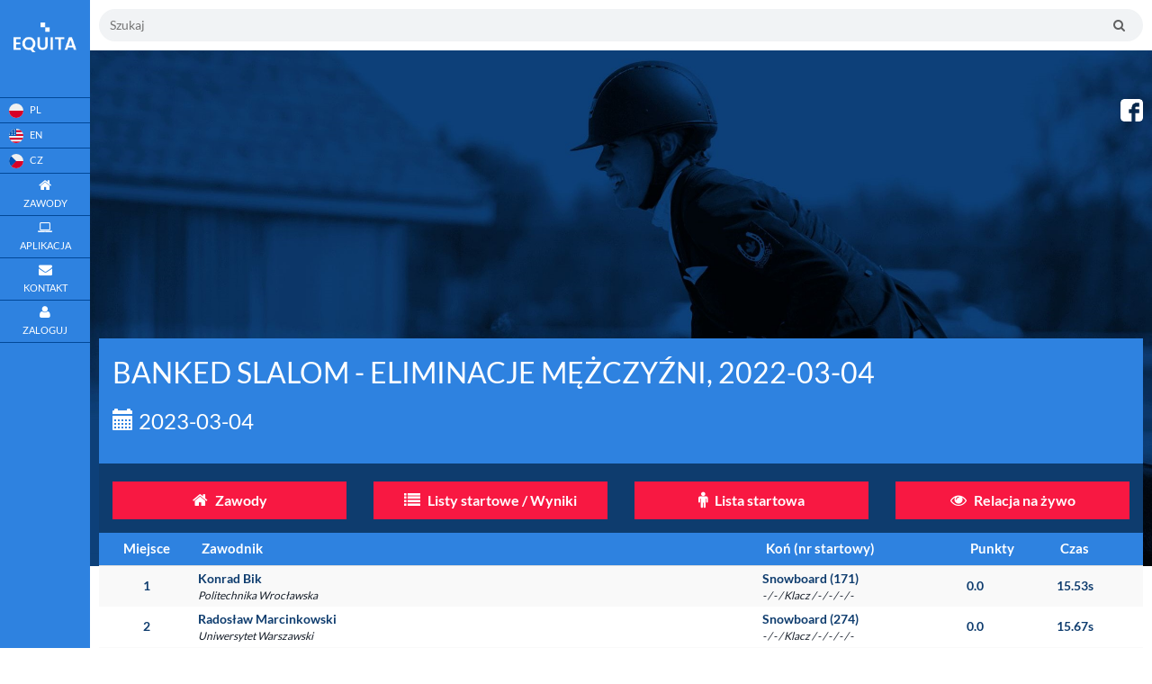

--- FILE ---
content_type: text/html; charset=UTF-8
request_url: https://equita.pl/wyniki/7968
body_size: 19259
content:
<!DOCTYPE html>
<html xmlns="http://www.w3.org/1999/xhtml" xmlns:og="http://ogp.me/ns#" xmlns:fb="http://www.facebook.com/2008/fbml" lang="pl-PL">
<head>
    <script async src="//pagead2.googlesyndication.com/pagead/js/adsbygoogle.js"></script>


    
    <meta charset="UTF-8"/>


    <meta name="description" content="EQUITA.PL - Aplikacja do zarządzania jazdami konnymi w stajni. Rezerwuj lekcje, planuj treningi i zarządzaj harmonogramem jazd w jednym miejscu.">
    <meta name="keywords" content="aplikacja jeździecka, zarządzanie stajnią, organizacja jazd konnych, harmonogram jazd, rezerwacja jazd, kalendarz jeździecki, trening koni, lekcje jazdy konnej, trener jeździecki, jeźdźcy, system rezerwacji, mobilna aplikacja dla jeźdźców">
    <meta name="author" content="Equita.pl">

    <title>EQUITA.PL - Aplikacja do zarządzania ośrodkiem jeździeckim  - Wyniki</title>

            <link rel="stylesheet" href="https://maxcdn.bootstrapcdn.com/font-awesome/4.2.0/css/font-awesome.min.css">
        <link rel="stylesheet" href="https://maxcdn.bootstrapcdn.com/bootstrap/3.3.4/css/bootstrap.min.css">

                
    
    
        
            
    <meta name="viewport" content="width=device-width, initial-scale=1, user-scalable=no">
    <meta property="og:title" content="EUQITA.PL - Aplikacja do zarządzania jazdami konnymi w stajni. Rezerwuj lekcje, planuj treningi i zarządzaj harmonogramem jazd w jednym miejscu. -  - Wyniki" />
    <meta property="og:description" content=" Aplikacja do zarządzania jazdami konnymi w stajni. Rezerwuj lekcje, planuj treningi i zarządzaj harmonogramem jazd w jednym miejscu!" />
     
    <meta property="og:image" content="https://equita.pl/images/fb_pic.png" />
    
    <script src="https://cdn.jsdelivr.net/ga-lite/latest/ga-lite.min.js" async></script>
    <script>
    var galite = galite || {};
    galite.UA = 'UA-102406883-1'; // Insert your tracking code here
    </script>

    <link rel="shortcut icon" href="/favicon.ico">
     
        <link rel="apple-touch-icon-precomposed" sizes="144x144" href="/images/2d1cce7.png">
    
     
        <link rel="apple-touch-icon-precomposed" sizes="114x114" href="/images/c23d5f8.png">
    
     
        <link rel="apple-touch-icon-precomposed" sizes="72x72" href="/images/23fcdef.png">
    
     

        <link rel="apple-touch-icon-precomposed" href="/images/f2bcf9f.png">
    





























    <script src="/js/appJS.js?v=47" ></script>
    <link rel="stylesheet" href="/css/app.css?v=47" onerror="message(event)"/>

<!-- Old version compatible with flash -->
  <!-- <link href="//vjs.zencdn.net/5.19/video-js.min.css" rel="stylesheet">
  <script src="//vjs.zencdn.net/5.19/video.min.js"></script>   -->

  <!-- New version uncompatible with flash -->
  <link href="https://vjs.zencdn.net/6.2.4/video-js.css" rel="stylesheet">
  <script src="https://vjs.zencdn.net/6.2.4/video.js"></script> 

<script src="https://cdn.jsdelivr.net/npm/videojs-flash@2/dist/videojs-flash.min.js"></script>

<script src="https://cdnjs.cloudflare.com/ajax/libs/videojs-contrib-hls/5.15.0/videojs-contrib-hls.min.js"></script>

</head>
<body ng-app="main">
        <div class="toast">
        <p class="toast-text"></p>
    </div>
    <div class="loader-wrapper"  id="main-loader">
        <div id="loader"></div>
    </div>
    <div class="sidebar-block">
        <div class="text-center bottom-spacer-50">
                        <img src="/images/1e2fce6.png" class="avatar" alt="Logo EQUITA.PL">
                    </div>
        <div class="bottom-spacer-0 hr top-spacer-20"></div>
        <div>
            <ul class="nav-list">
                
                <a href="/setlocale/pl">
                    <li>
                                                <img src="/images/ee4183a.png" />
                        <span class="hidden-collapse lang">PL</span>
                                            </li>
                </a>
                
                <a href="/setlocale/en">
                    <li>
                                                <img src="/images/0abd39d.png" />
                        <span class="hidden-collapse lang">EN</span>
                                             </li>
                </a>
                
                <a href="/setlocale/cz">
                    <li>
                                                <img src="/images/464412f.png" />
                        <span class="hidden-collapse lang">CZ</span>
                                             </li>
                </a>

                <a href="/mpage">
                    <li class="">
                        <i class="fa fa-home"></i> <span class="hidden-collapse">Zawody</span>
                    </li>
                </a>

                <a href="/schedule">
                    <li class="">
                        <i class="fa fa-laptop"></i></i> <span class="hidden-collapse">Aplikacja</span>
                    </li>
                </a>

                <a href="/contact">
                    <li class="">
                        <i class="fa fa-envelope"></i> <span class="hidden-collapse">Kontakt</span>
                    </li>
                </a>

                
                
                
                
                    <a  data-toggle="modal" data-target="#loginModal" class="clickable">
                        <li>
                            <i class="fa fa-user"></i>
                            <span class="hidden-collapse">
                                Zaloguj
                            </span>
                        </li>
                    </a>

                
                            </ul>
        </div>
    </div>

    <div id="mySidenav" class="sidenav">
        <div class="text-center bottom-spacer-20">
                        <img src="/images/1e2fce6.png" class="avatar" alt="Logo EQUITA.PL">
                    </div>

        <a href="javascript:void(0)" class="closebtn" onclick="closeNav()">&times;</a>

                        <a href="/setlocale/pl" style="display: inline-block;">
         
                                                <img src="/images/ee4183a.png" />

                                   
                </a>
                
                <a href="/setlocale/en" style="display: inline-block;">

                                                <img src="/images/0abd39d.png" />

                                 
                </a>
                
                <a href="/setlocale/cz" style="display: inline-block;">
      
                                                <img src="/images/464412f.png" />
                                     
                </a>

        <a href="/mpage">
            <span class="hidden-collapse">
                Zawody
            </span>
        </a>
        <a href="/contact">
            <span class="hidden-collapse">
                Kontakt
            </span>
        </a>

        
            <a href="/schedule">
                <span class="hidden-collapse">Aplikacja</span>
            </a>

        
        
                    <a  data-toggle="modal" data-target="#loginModal" class="clickable">
                <span class="hidden-collapse">
                    Zaloguj
                </span>
            </a>
        
            </div>

    <div class="modal fade" id="loginModal" ng-controller="LoginController">
    <div class="modal-dialog modal-size" >
        <div class="modal-content v-spacer-2" >
            <div class="modal-header">
                <button type="button" class="close" data-dismiss="modal" aria-label="Close">
                    <span aria-hidden="true">&times;</span>
                </button>
                <h4 class="modal-title">{{!registers && !forgotpassword? "Logowanie" : forgotpassword ? "Odzyskiwanie hasła" : "Nowe konto"}}</h4>
                <input type="number" name="competitionId" value="" id="competitionId" hidden/>
            </div>
            <div class="modal-body clearfix" ng-show="!registers && !forgotpassword" cg-busy="{promise: deferred.promise, message: 'Trwa logowanie'}">
                <div class="text-danger" style="height:23px;">
                    {{errorText}}
                </div>
                <form action="/login_check" method="post" autocomplete="off"  class="clearfix v-spacer-20" id="formModal" name="formModal">

                    <div class="col-sm-10 col-sm-offset-1 v-spacer-5"  ng-class="{ 'has-error' : noUsername}">
                        <input type="text" placeholder="Login lub adres e-mail" id="username" name="_username" ng-model="username" required="required" ng-enter="login()"/>
                    </div>

                    <div class="col-sm-10 col-sm-offset-1 v-spacer-5" ng-class="{ 'has-error' : noPassword}">
                        <input type="password" placeholder="Hasło" id="password" name="_password" ng-model="password" required="required" ng-enter="login()"/>
                        <div class="text-right v-spacer-5">
                            <small>
                                <a href="#"  ng-click="forgotpassword = true;" class="login-window-a-dark">
                                    Przypomnij hasło
                                </a>
                            </small>
                        </div>
                    </div>

                    <div class="form-group">
                        <div class="col-sm-6 col-sm-offset-3">
                            <input class="it-btn it-btn-red pull-right" type="button" ng-click="login()" value="Zaloguj"/>
                        </div>
                    </div>

                </form>
                <hr style="margin-top: 30px">
                <div class="text-center">
                    <div style="padding-bottom: 20px">
                        <small style="font-weight: 600">lub jeśli jesteś nowym użytkownikiem</small>
                    </div>
                    <div class="col-sm-6 col-sm-offset-3">
                        <a href="#"  ng-click="registers = true;" class="login-window-a-red">
                            <input class="it-btn it-btn-red pull-right" type="button" value=" Zarejestruj się"/>
                        </a>
                    </div>
                </div>
            </div>
            <div class="modal-body clearfix" ng-show="registers" cg-busy="{promise: deferred.promise, message: 'Trwa rejestracja nowego użytkownika'}">
                  
<form action="/register/" method="POST" class="fos_user_registration_register ng-pristine ng-valid" name="formRegister" id="formRegister" 
ng-show="!registerCorrect">
        <span class="pull-right">
          <a href="#"  ng-click="registers = false;" class="login-window-a-red">
            Powrót do logowania
          </a>
        </span>
        <form class="form-horizontal">
          <div class="form-group" ng-class="{'has-error' : validations.email}">
              <label for="fos_user_registration_form_email" class="required">
                E-mail:
              </label>
              <div ng-repeat="e in validations.email">
                <label class="control-label">
                  <small>{{e.message}}</small>
                </label>
              </div>
              <input class="form-control" type="email" pattern="[-a-z0-9~!$%^&amp;*_=+}{'?]+(.[-a-z0-9~!$%^&amp;*_=+}{'?]+)*@([a-z0-9_][-a-z0-9_]*(.[-a-z0-9_]+)*.(aero|arpa|biz|com|coop|edu|gov|info|int|mil|museum|name|net|org|pro|travel|mobi|[a-z][a-z])|([0-9]{1,3}.[0-9]{1,3}.[0-9]{1,3}.[0-9]{1,3}))(:[0-9]{1,5})?" title="Wartość nie może zawierać pustego znaku np spacji" ng-model="email" required="required">
          </div>
          <div class="form-group" ng-class="{'has-error' : validations.username}">
              <label for="fos_user_registration_form_email" class="required">
                Nazwa użytkownika:
              </label>
              <div ng-repeat="e in validations.username">
                <label class="control-label">
                  <small>{{e.message}}</small>
                </label>
              </div>
              <input class="form-control" type="text" pattern="^\S+$" title="Wartość nie może zawierać pustego znaku np spacji" required="required" maxlength="180" ng-model="username">
          </div>
          <div class="form-group" ng-class="{'has-error' : validations.plainPassword.first}">
              <label for="fos_user_registration_form_email" class="required">
                Hasło:
              </label>
              <div ng-repeat="e in validations.plainPassword.first">
                <label class="control-label">
                  <small>{{e.message}}</small>
                </label>
              </div>
              <input class="form-control" type="password" title="Wartość nie może zawierać pustego znaku np spacji" required="required" ng-model="password">
          </div>
          <div class="form-group" ng-class="{'has-error' : validations.plainPassword.second}">
              <label for="fos_user_registration_form_email" class="required">
                Powtórz hasło:
              </label>
              <div ng-repeat="e in validations.plainPassword.second">
                <label class="control-label">
                  <small>{{e.message}}</small>
                </label>
              </div>
                <input class="form-control" type="password" title="Wartość nie może zawierać pustego znaku np spacji" required="required" ng-model="passwordsecond">
          </div>
          <div class="form-group" ng-class="{'has-error' : validations.firstname}">
              <label for="fos_user_registration_form_email" class="required">
                Imię:
              </label>
              <div ng-repeat="e in validations.firstname">
                <label class="control-label">
                  <small>{{e.message}}</small>
                </label>
              </div>
              <input class="form-control" type="text" pattern="^\S+$" title="Wartość nie może zawierać pustego znaku np spacji" required="required" ng-model="firstname">
          </div>
          <div class="form-group" ng-class="{'has-error' : validations.lastname}">
              <label for="fos_user_registration_form_email" class="required">
                Nazwisko:
              </label>
              <div ng-repeat="e in validations.lastname">
                <label class="control-label">
                  <small>{{e.message}}</small>
                </label>
              </div>
              <input class="form-control" type="text" pattern="^\S+$" title="Wartość nie może zawierać pustego znaku np spacji" required="required" ng-model="lastname">
          </div>
          <div class="form-group">
              <label for="fos_user_registration_form_telefon">
                Telefon kontaktowy:
              </label>
              <div>
                <label class="control-label">
                  <small>Podanie telefonu ułatwi kontakt organizatorowi. W niektórych przypadkach organizator wymaga uzupełnienia numeru do akceptacji zgłoszenia.</small>
                </label>
              </div>
              <input class="form-control" type="text" ng-model="telephone">
          </div>
           <div class="form-group">
              <div class="text-center col-sm-8 col-sm-offset-2">
                 <input class="it-btn it-btn-red pull-right" type="button" ng-click="registerUser()" value="ZAREJESTRUJ SIĘ"/>
              </div>
           </div>
</form>
<div class="v-margin-50" ng-show="registerCorrect">
  Na wskazany adres wysłany został link aktywacyjny konta.
</div>            </div>
            <div class="modal-body clearfix" ng-show="forgotpassword" cg-busy="{promise: deferred.promise, message: 'Trwa rejestracja nowego użytkownika'}">
                
<form action="/resetting/send-email" method="POST" name="formForgotpassword" id="formForgotpassword" ng-show="!passwordCorrect">
  <span class="pull-right">
    <a href="#"  ng-click="forgotpassword = false;" class="login-window-a-red">
      Powrót do logowania
    </a>
  </span>
  <form class="form-horizontal">
    <div class="form-group" ng-class="{'has-error' : userNotFound}">
      <label for="fos_user_registration_form_email" class="required">
        Wprowadź login lub adres e-mail:
      </label>
      <div ng-show="userNotFound">
        <label class="control-label">
          <small>
            registerPasswpordForget.registerBack
          </small>
        </label>
      </div>
      <input class="form-control" type="text" ng-model="usernameEmail" required="required">
    </div>
   <div class="form-group">
      <div class="text-center col-sm-8 col-sm-offset-2">
        <input class="it-btn it-btn-red pull-right" type="button" ng-click="resetPassword()" value="RESETUJ HASŁO"/>
      </div>
  </div>
</form>
<div class="text-center" ng-show="passwordCorrect">
  Na adres email wysłano wiadomość e-mail. Zawiera ona link, w którego należy kliknąć, aby zresetować hasło.
</div>            </div>
        </div>
    </div>
</div>
            
        <div ng-controller="SearchCtrl" class="search-header-top header-hide-mobile">
    <input type="text" placeholder="Szukaj" ng-model="searchText" ng-enter="search()" class="search-input"/>
    <button type="submit" class="search-button">
        <i class="fa fa-search"></i>
    </button>
</div>        
        <div class="content-block">

            <div class="social">
                <a href="https://www.facebook.com/aplikacjaequita/">
                                        <img src="/images/e5a77a4.png" class="avatar" width="25px" alt="Logo EQUITA.PL">
                                    </a>
            </div>

            <div class="news">
                
                <p class="news-header">
                    <!--NOWOŚCI-->
                </p>
                
                <div class="swiper-wrapper">
                    <div class="news-content swiper-slide">
                        <p>
                                                    </p>
                    </div>
                </div>
            </div>

            <div class="mobile-menu-container">
    <div class="mobile-menu-logo "></div>
    <div ng-controller="SearchCtrl" class="search-header-mobile">
        <input type="text" placeholder="Szukaj" ng-model="searchText" ng-enter="search()" class="search-input"/>
        <button type="submit" class="search-button">
            <i class="fa fa-search"></i>
        </button>
    </div>
    <div class="mobile-menu-btn" onclick="openNav()">&#9776;</div>
</div>
            <div id="header-table" 
                        class="panel-block clearfix">
                                    <div>
    	<div class="contest-detail">
    <div class="contest-header">
        BANKED SLALOM - ELIMINACJE MĘŻCZYŹNI, 2022-03-04
        <div class="contest-date">
            <span class="glyphicon glyphicon-calendar"></span> 2023-03-04
        </div>
    </div>
    <div>
            
    <div class="clearfix contest-parameters col-xs-paddings-small">
        
                                                                        
    </div>


     
 
    </div>
</div>
    	<div>
	<div class="clearfix panel-header">

		<div class="col-sm-3">
			<a href="/mpage" class="it-btn it-btn-large it-btn-width it-btn-red">
    			<i class="fa fa-home fa-padding"></i> Zawody
    		</a>
	    </div>

		<div class="col-sm-3">

    		<a href="/listy/startowe/609" class="it-btn  it-btn-large it-btn-width it-btn-red">
    			<i class="fa fa-list fa-padding"></i> Listy startowe / Wyniki
    		</a>

    	</div>

		

		
			<div class="col-sm-3">

    			<a href="/lista/startowa/7968" class="it-btn it-btn-large it-btn-width it-btn-red">
	    			<i class="fa fa-male fa-padding"></i> Lista startowa
	    		</a>

			</div>

		
		<div class="col-sm-3">

    		<a href="/live/609" class="it-btn it-btn-large it-btn-width it-btn-red">
    			<i class="fa fa-eye fa-padding"></i> Relacja na żywo
    		</a>

		</div>
	</div>
		<div>

  		                            
		<table class="table table-striped hide-table-on-mobile it-table">
		    <thead>
		    <tr>
		    		

		             

		    	
		        	<th width="80px" class="text-center">
		        		Miejsce
		        	</th>

		        	


		        <th>
		        	Zawodnik
		        </th>
		        <th>
		        	Koń (nr startowy)
		        </th>

		       	
			        <th width="100px">
			        	Punkty
			        </th>

			       	<th width="100px">
			        	Czas
			        </th>

		        
					
		    </tr>
		    </thead>
		    <tbody>
		        
		            <tr>
		            	
		            	 

		            	
			            	<td class="text-center">

								1

			            	</td>

		            	
		            	<td>

		            		<a href="/detail/player/609/55002">
		            			Konrad Bik

			            		<div ng-if="!showDetailedInformation" class="show-detailed-outter">

			            			Politechnika Wrocławska

			            		</div>
			            	</a>

		            	</td>

		            	<td>

		            		<a href="/detail/horse/609/29726">Snowboard (171)

			            		<div ng-if="!showDetailedInformation" class="show-detailed-outter">

			            			- / - / Klacz / - / - / - / -

			            		</div>

			            	</a>
			            	
		            	</td>

						
					    	
				            	<td>
				            		0.0
				            	</td>
				            	<td>
				            		15.53s
				            	</td>

			            	
					    					    		            </tr>

		        
		            <tr>
		            	
		            	 

		            	
			            	<td class="text-center">

								2

			            	</td>

		            	
		            	<td>

		            		<a href="/detail/player/609/54895">
		            			Radosław Marcinkowski

			            		<div ng-if="!showDetailedInformation" class="show-detailed-outter">

			            			Uniwersytet Warszawski

			            		</div>
			            	</a>

		            	</td>

		            	<td>

		            		<a href="/detail/horse/609/29726">Snowboard (274)

			            		<div ng-if="!showDetailedInformation" class="show-detailed-outter">

			            			- / - / Klacz / - / - / - / -

			            		</div>

			            	</a>
			            	
		            	</td>

						
					    	
				            	<td>
				            		0.0
				            	</td>
				            	<td>
				            		15.67s
				            	</td>

			            	
					    					    		            </tr>

		        
		            <tr>
		            	
		            	 

		            	
			            	<td class="text-center">

								3-4

			            	</td>

		            	
		            	<td>

		            		<a href="/detail/player/609/54894">
		            			Gracjan Kuca

			            		<div ng-if="!showDetailedInformation" class="show-detailed-outter">

			            			Uniwersytet Marii Curie-Skłodowskiej w Lublinie

			            		</div>
			            	</a>

		            	</td>

		            	<td>

		            		<a href="/detail/horse/609/29726">Snowboard (254)

			            		<div ng-if="!showDetailedInformation" class="show-detailed-outter">

			            			- / - / Klacz / - / - / - / -

			            		</div>

			            	</a>
			            	
		            	</td>

						
					    	
				            	<td>
				            		0.0
				            	</td>
				            	<td>
				            		16.01s
				            	</td>

			            	
					    					    		            </tr>

		        
		            <tr>
		            	
		            	 

		            	
			            	<td class="text-center">

								3-4

			            	</td>

		            	
		            	<td>

		            		<a href="/detail/player/609/54962">
		            			Oskar Soczyński

			            		<div ng-if="!showDetailedInformation" class="show-detailed-outter">

			            			Akademia Górniczo-Hutnicza im. Stanisława Staszica w Krakowie

			            		</div>
			            	</a>

		            	</td>

		            	<td>

		            		<a href="/detail/horse/609/29726">Snowboard (205)

			            		<div ng-if="!showDetailedInformation" class="show-detailed-outter">

			            			- / - / Klacz / - / - / - / -

			            		</div>

			            	</a>
			            	
		            	</td>

						
					    	
				            	<td>
				            		0.0
				            	</td>
				            	<td>
				            		16.01s
				            	</td>

			            	
					    					    		            </tr>

		        
		            <tr>
		            	
		            	 

		            	
			            	<td class="text-center">

								5

			            	</td>

		            	
		            	<td>

		            		<a href="/detail/player/609/55030">
		            			Jakub Błaszczyszyn

			            		<div ng-if="!showDetailedInformation" class="show-detailed-outter">

			            			Uniwersytet Gdański

			            		</div>
			            	</a>

		            	</td>

		            	<td>

		            		<a href="/detail/horse/609/29726">Snowboard (180)

			            		<div ng-if="!showDetailedInformation" class="show-detailed-outter">

			            			- / - / Klacz / - / - / - / -

			            		</div>

			            	</a>
			            	
		            	</td>

						
					    	
				            	<td>
				            		0.0
				            	</td>
				            	<td>
				            		16.08s
				            	</td>

			            	
					    					    		            </tr>

		        
		            <tr>
		            	
		            	 

		            	
			            	<td class="text-center">

								6-7

			            	</td>

		            	
		            	<td>

		            		<a href="/detail/player/609/55011">
		            			Krzysztof Traczyk

			            		<div ng-if="!showDetailedInformation" class="show-detailed-outter">

			            			Akademia Wychowania Fizycznego im. Jerzego Kukuczki w Katowicach

			            		</div>
			            	</a>

		            	</td>

		            	<td>

		            		<a href="/detail/horse/609/29726">Snowboard (145)

			            		<div ng-if="!showDetailedInformation" class="show-detailed-outter">

			            			- / - / Klacz / - / - / - / -

			            		</div>

			            	</a>
			            	
		            	</td>

						
					    	
				            	<td>
				            		0.0
				            	</td>
				            	<td>
				            		16.21s
				            	</td>

			            	
					    					    		            </tr>

		        
		            <tr>
		            	
		            	 

		            	
			            	<td class="text-center">

								6-7

			            	</td>

		            	
		            	<td>

		            		<a href="/detail/player/609/54898">
		            			Gabriel Seroczyński

			            		<div ng-if="!showDetailedInformation" class="show-detailed-outter">

			            			Szkoła Główna Gospodarstwa Wiejskiego w Warszawie

			            		</div>
			            	</a>

		            	</td>

		            	<td>

		            		<a href="/detail/horse/609/29726">Snowboard (235)

			            		<div ng-if="!showDetailedInformation" class="show-detailed-outter">

			            			- / - / Klacz / - / - / - / -

			            		</div>

			            	</a>
			            	
		            	</td>

						
					    	
				            	<td>
				            		0.0
				            	</td>
				            	<td>
				            		16.21s
				            	</td>

			            	
					    					    		            </tr>

		        
		            <tr>
		            	
		            	 

		            	
			            	<td class="text-center">

								8

			            	</td>

		            	
		            	<td>

		            		<a href="/detail/player/609/54914">
		            			Andrzej Smereczyński

			            		<div ng-if="!showDetailedInformation" class="show-detailed-outter">

			            			Uniwersytet Ekonomiczny w Krakowie

			            		</div>
			            	</a>

		            	</td>

		            	<td>

		            		<a href="/detail/horse/609/29726">Snowboard (243)

			            		<div ng-if="!showDetailedInformation" class="show-detailed-outter">

			            			- / - / Klacz / - / - / - / -

			            		</div>

			            	</a>
			            	
		            	</td>

						
					    	
				            	<td>
				            		0.0
				            	</td>
				            	<td>
				            		16.24s
				            	</td>

			            	
					    					    		            </tr>

		        
		            <tr>
		            	
		            	 

		            	
			            	<td class="text-center">

								9

			            	</td>

		            	
		            	<td>

		            		<a href="/detail/player/609/54972">
		            			Szymon Ból

			            		<div ng-if="!showDetailedInformation" class="show-detailed-outter">

			            			Politechnika Krakowska im. Tadeusza Kościuszki

			            		</div>
			            	</a>

		            	</td>

		            	<td>

		            		<a href="/detail/horse/609/29726">Snowboard (218)

			            		<div ng-if="!showDetailedInformation" class="show-detailed-outter">

			            			- / - / Klacz / - / - / - / -

			            		</div>

			            	</a>
			            	
		            	</td>

						
					    	
				            	<td>
				            		0.0
				            	</td>
				            	<td>
				            		16.29s
				            	</td>

			            	
					    					    		            </tr>

		        
		            <tr>
		            	
		            	 

		            	
			            	<td class="text-center">

								10

			            	</td>

		            	
		            	<td>

		            		<a href="/detail/player/609/54905">
		            			Maciej Sroka

			            		<div ng-if="!showDetailedInformation" class="show-detailed-outter">

			            			Akademii Wychowania Fizycznego w Krakowie

			            		</div>
			            	</a>

		            	</td>

		            	<td>

		            		<a href="/detail/horse/609/29726">Snowboard (199)

			            		<div ng-if="!showDetailedInformation" class="show-detailed-outter">

			            			- / - / Klacz / - / - / - / -

			            		</div>

			            	</a>
			            	
		            	</td>

						
					    	
				            	<td>
				            		0.0
				            	</td>
				            	<td>
				            		16.35s
				            	</td>

			            	
					    					    		            </tr>

		        
		            <tr>
		            	
		            	 

		            	
			            	<td class="text-center">

								11

			            	</td>

		            	
		            	<td>

		            		<a href="/detail/player/609/54939">
		            			Michał Gajda

			            		<div ng-if="!showDetailedInformation" class="show-detailed-outter">

			            			Politechnika Warszawska

			            		</div>
			            	</a>

		            	</td>

		            	<td>

		            		<a href="/detail/horse/609/29726">Snowboard (229)

			            		<div ng-if="!showDetailedInformation" class="show-detailed-outter">

			            			- / - / Klacz / - / - / - / -

			            		</div>

			            	</a>
			            	
		            	</td>

						
					    	
				            	<td>
				            		0.0
				            	</td>
				            	<td>
				            		16.41s
				            	</td>

			            	
					    					    		            </tr>

		        
		            <tr>
		            	
		            	 

		            	
			            	<td class="text-center">

								12

			            	</td>

		            	
		            	<td>

		            		<a href="/detail/player/609/54938">
		            			Filip Czapla

			            		<div ng-if="!showDetailedInformation" class="show-detailed-outter">

			            			Politechnika Krakowska im. Tadeusza Kościuszki

			            		</div>
			            	</a>

		            	</td>

		            	<td>

		            		<a href="/detail/horse/609/29726">Snowboard (220)

			            		<div ng-if="!showDetailedInformation" class="show-detailed-outter">

			            			- / - / Klacz / - / - / - / -

			            		</div>

			            	</a>
			            	
		            	</td>

						
					    	
				            	<td>
				            		0.0
				            	</td>
				            	<td>
				            		16.57s
				            	</td>

			            	
					    					    		            </tr>

		        
		            <tr>
		            	
		            	 

		            	
			            	<td class="text-center">

								13

			            	</td>

		            	
		            	<td>

		            		<a href="/detail/player/609/54879">
		            			Tomasz Pokutycki

			            		<div ng-if="!showDetailedInformation" class="show-detailed-outter">

			            			Uniwersytet Jagielloński w Krakowie

			            		</div>
			            	</a>

		            	</td>

		            	<td>

		            		<a href="/detail/horse/609/29726">Snowboard (250)

			            		<div ng-if="!showDetailedInformation" class="show-detailed-outter">

			            			- / - / Klacz / - / - / - / -

			            		</div>

			            	</a>
			            	
		            	</td>

						
					    	
				            	<td>
				            		0.0
				            	</td>
				            	<td>
				            		16.68s
				            	</td>

			            	
					    					    		            </tr>

		        
		            <tr>
		            	
		            	 

		            	
			            	<td class="text-center">

								14

			            	</td>

		            	
		            	<td>

		            		<a href="/detail/player/609/54900">
		            			Konstanty Jonak

			            		<div ng-if="!showDetailedInformation" class="show-detailed-outter">

			            			Politechnika Warszawska

			            		</div>
			            	</a>

		            	</td>

		            	<td>

		            		<a href="/detail/horse/609/29726">Snowboard (228)

			            		<div ng-if="!showDetailedInformation" class="show-detailed-outter">

			            			- / - / Klacz / - / - / - / -

			            		</div>

			            	</a>
			            	
		            	</td>

						
					    	
				            	<td>
				            		0.0
				            	</td>
				            	<td>
				            		16.72s
				            	</td>

			            	
					    					    		            </tr>

		        
		            <tr>
		            	
		            	 

		            	
			            	<td class="text-center">

								15

			            	</td>

		            	
		            	<td>

		            		<a href="/detail/player/609/54883">
		            			Mateusz Wilk

			            		<div ng-if="!showDetailedInformation" class="show-detailed-outter">

			            			Uniwersytet Rzeszowski

			            		</div>
			            	</a>

		            	</td>

		            	<td>

		            		<a href="/detail/horse/609/29726">Snowboard (266)

			            		<div ng-if="!showDetailedInformation" class="show-detailed-outter">

			            			- / - / Klacz / - / - / - / -

			            		</div>

			            	</a>
			            	
		            	</td>

						
					    	
				            	<td>
				            		0.0
				            	</td>
				            	<td>
				            		16.77s
				            	</td>

			            	
					    					    		            </tr>

		        
		            <tr>
		            	
		            	 

		            	
			            	<td class="text-center">

								16-17

			            	</td>

		            	
		            	<td>

		            		<a href="/detail/player/609/55019">
		            			Maciej Morys

			            		<div ng-if="!showDetailedInformation" class="show-detailed-outter">

			            			Akademia Wychowania Fizycznego im. Jerzego Kukuczki w Katowicach

			            		</div>
			            	</a>

		            	</td>

		            	<td>

		            		<a href="/detail/horse/609/29726">Snowboard (147)

			            		<div ng-if="!showDetailedInformation" class="show-detailed-outter">

			            			- / - / Klacz / - / - / - / -

			            		</div>

			            	</a>
			            	
		            	</td>

						
					    	
				            	<td>
				            		0.0
				            	</td>
				            	<td>
				            		16.78s
				            	</td>

			            	
					    					    		            </tr>

		        
		            <tr>
		            	
		            	 

		            	
			            	<td class="text-center">

								16-17

			            	</td>

		            	
		            	<td>

		            		<a href="/detail/player/609/54988">
		            			Michał Młynarczyk

			            		<div ng-if="!showDetailedInformation" class="show-detailed-outter">

			            			Politechnika Krakowska im. Tadeusza Kościuszki

			            		</div>
			            	</a>

		            	</td>

		            	<td>

		            		<a href="/detail/horse/609/29726">Snowboard (217)

			            		<div ng-if="!showDetailedInformation" class="show-detailed-outter">

			            			- / - / Klacz / - / - / - / -

			            		</div>

			            	</a>
			            	
		            	</td>

						
					    	
				            	<td>
				            		0.0
				            	</td>
				            	<td>
				            		16.78s
				            	</td>

			            	
					    					    		            </tr>

		        
		            <tr>
		            	
		            	 

		            	
			            	<td class="text-center">

								18

			            	</td>

		            	
		            	<td>

		            		<a href="/detail/player/609/54959">
		            			Krystian Gaweł

			            		<div ng-if="!showDetailedInformation" class="show-detailed-outter">

			            			Akademia Górniczo-Hutnicza im. Stanisława Staszica w Krakowie

			            		</div>
			            	</a>

		            	</td>

		            	<td>

		            		<a href="/detail/horse/609/29726">Snowboard (206)

			            		<div ng-if="!showDetailedInformation" class="show-detailed-outter">

			            			- / - / Klacz / - / - / - / -

			            		</div>

			            	</a>
			            	
		            	</td>

						
					    	
				            	<td>
				            		0.0
				            	</td>
				            	<td>
				            		16.80s
				            	</td>

			            	
					    					    		            </tr>

		        
		            <tr>
		            	
		            	 

		            	
			            	<td class="text-center">

								19

			            	</td>

		            	
		            	<td>

		            		<a href="/detail/player/609/54960">
		            			Dominik Janas

			            		<div ng-if="!showDetailedInformation" class="show-detailed-outter">

			            			Politechnika Krakowska im. Tadeusza Kościuszki

			            		</div>
			            	</a>

		            	</td>

		            	<td>

		            		<a href="/detail/horse/609/29726">Snowboard (216)

			            		<div ng-if="!showDetailedInformation" class="show-detailed-outter">

			            			- / - / Klacz / - / - / - / -

			            		</div>

			            	</a>
			            	
		            	</td>

						
					    	
				            	<td>
				            		0.0
				            	</td>
				            	<td>
				            		16.84s
				            	</td>

			            	
					    					    		            </tr>

		        
		            <tr>
		            	
		            	 

		            	
			            	<td class="text-center">

								20

			            	</td>

		            	
		            	<td>

		            		<a href="/detail/player/609/54927">
		            			Patryk Nowak

			            		<div ng-if="!showDetailedInformation" class="show-detailed-outter">

			            			Uniwersytet Ekonomiczny w Krakowie

			            		</div>
			            	</a>

		            	</td>

		            	<td>

		            		<a href="/detail/horse/609/29726">Snowboard (244)

			            		<div ng-if="!showDetailedInformation" class="show-detailed-outter">

			            			- / - / Klacz / - / - / - / -

			            		</div>

			            	</a>
			            	
		            	</td>

						
					    	
				            	<td>
				            		0.0
				            	</td>
				            	<td>
				            		16.85s
				            	</td>

			            	
					    					    		            </tr>

		        
		            <tr>
		            	
		            	 

		            	
			            	<td class="text-center">

								21

			            	</td>

		            	
		            	<td>

		            		<a href="/detail/player/609/55004">
		            			Bartłomiej Musz

			            		<div ng-if="!showDetailedInformation" class="show-detailed-outter">

			            			Politechnika Opolska

			            		</div>
			            	</a>

		            	</td>

		            	<td>

		            		<a href="/detail/horse/609/29726">Snowboard (156)

			            		<div ng-if="!showDetailedInformation" class="show-detailed-outter">

			            			- / - / Klacz / - / - / - / -

			            		</div>

			            	</a>
			            	
		            	</td>

						
					    	
				            	<td>
				            		0.0
				            	</td>
				            	<td>
				            		16.86s
				            	</td>

			            	
					    					    		            </tr>

		        
		            <tr>
		            	
		            	 

		            	
			            	<td class="text-center">

								22

			            	</td>

		            	
		            	<td>

		            		<a href="/detail/player/609/54971">
		            			Krzysztof Skobliński

			            		<div ng-if="!showDetailedInformation" class="show-detailed-outter">

			            			Uniwersytet Warszawski

			            		</div>
			            	</a>

		            	</td>

		            	<td>

		            		<a href="/detail/horse/609/29726">Snowboard (271)

			            		<div ng-if="!showDetailedInformation" class="show-detailed-outter">

			            			- / - / Klacz / - / - / - / -

			            		</div>

			            	</a>
			            	
		            	</td>

						
					    	
				            	<td>
				            		0.0
				            	</td>
				            	<td>
				            		16.90s
				            	</td>

			            	
					    					    		            </tr>

		        
		            <tr>
		            	
		            	 

		            	
			            	<td class="text-center">

								23

			            	</td>

		            	
		            	<td>

		            		<a href="/detail/player/609/54958">
		            			Patryk Krupa

			            		<div ng-if="!showDetailedInformation" class="show-detailed-outter">

			            			Politechnika Krakowska im. Tadeusza Kościuszki

			            		</div>
			            	</a>

		            	</td>

		            	<td>

		            		<a href="/detail/horse/609/29726">Snowboard (219)

			            		<div ng-if="!showDetailedInformation" class="show-detailed-outter">

			            			- / - / Klacz / - / - / - / -

			            		</div>

			            	</a>
			            	
		            	</td>

						
					    	
				            	<td>
				            		0.0
				            	</td>
				            	<td>
				            		16.95s
				            	</td>

			            	
					    					    		            </tr>

		        
		            <tr>
		            	
		            	 

		            	
			            	<td class="text-center">

								24

			            	</td>

		            	
		            	<td>

		            		<a href="/detail/player/609/54866">
		            			Konrad Siwiec

			            		<div ng-if="!showDetailedInformation" class="show-detailed-outter">

			            			Politechnika Warszawska

			            		</div>
			            	</a>

		            	</td>

		            	<td>

		            		<a href="/detail/horse/609/29726">Snowboard (227)

			            		<div ng-if="!showDetailedInformation" class="show-detailed-outter">

			            			- / - / Klacz / - / - / - / -

			            		</div>

			            	</a>
			            	
		            	</td>

						
					    	
				            	<td>
				            		0.0
				            	</td>
				            	<td>
				            		16.98s
				            	</td>

			            	
					    					    		            </tr>

		        
		            <tr>
		            	
		            	 

		            	
			            	<td class="text-center">

								25

			            	</td>

		            	
		            	<td>

		            		<a href="/detail/player/609/54881">
		            			Marcin Pazowski

			            		<div ng-if="!showDetailedInformation" class="show-detailed-outter">

			            			Politechnika Rzeszowska im. Ignacego Łukasiewicza

			            		</div>
			            	</a>

		            	</td>

		            	<td>

		            		<a href="/detail/horse/609/29726">Snowboard (225)

			            		<div ng-if="!showDetailedInformation" class="show-detailed-outter">

			            			- / - / Klacz / - / - / - / -

			            		</div>

			            	</a>
			            	
		            	</td>

						
					    	
				            	<td>
				            		0.0
				            	</td>
				            	<td>
				            		17.03s
				            	</td>

			            	
					    					    		            </tr>

		        
		            <tr>
		            	
		            	 

		            	
			            	<td class="text-center">

								26

			            	</td>

		            	
		            	<td>

		            		<a href="/detail/player/609/55049">
		            			Marcel Polc

			            		<div ng-if="!showDetailedInformation" class="show-detailed-outter">

			            			Akademia Wychowania Fizycznego im. Jerzego Kukuczki w Katowicach

			            		</div>
			            	</a>

		            	</td>

		            	<td>

		            		<a href="/detail/horse/609/29726">Snowboard (146)

			            		<div ng-if="!showDetailedInformation" class="show-detailed-outter">

			            			- / - / Klacz / - / - / - / -

			            		</div>

			            	</a>
			            	
		            	</td>

						
					    	
				            	<td>
				            		0.0
				            	</td>
				            	<td>
				            		17.04s
				            	</td>

			            	
					    					    		            </tr>

		        
		            <tr>
		            	
		            	 

		            	
			            	<td class="text-center">

								27

			            	</td>

		            	
		            	<td>

		            		<a href="/detail/player/609/54918">
		            			Bruno Włodarczyk

			            		<div ng-if="!showDetailedInformation" class="show-detailed-outter">

			            			Politechnika Krakowska im. Tadeusza Kościuszki

			            		</div>
			            	</a>

		            	</td>

		            	<td>

		            		<a href="/detail/horse/609/29726">Snowboard (215)

			            		<div ng-if="!showDetailedInformation" class="show-detailed-outter">

			            			- / - / Klacz / - / - / - / -

			            		</div>

			            	</a>
			            	
		            	</td>

						
					    	
				            	<td>
				            		0.0
				            	</td>
				            	<td>
				            		17.05s
				            	</td>

			            	
					    					    		            </tr>

		        
		            <tr>
		            	
		            	 

		            	
			            	<td class="text-center">

								28

			            	</td>

		            	
		            	<td>

		            		<a href="/detail/player/609/55022">
		            			Patryk Najda

			            		<div ng-if="!showDetailedInformation" class="show-detailed-outter">

			            			Politechnika Wrocławska

			            		</div>
			            	</a>

		            	</td>

		            	<td>

		            		<a href="/detail/horse/609/29726">Snowboard (173)

			            		<div ng-if="!showDetailedInformation" class="show-detailed-outter">

			            			- / - / Klacz / - / - / - / -

			            		</div>

			            	</a>
			            	
		            	</td>

						
					    	
				            	<td>
				            		0.0
				            	</td>
				            	<td>
				            		17.09s
				            	</td>

			            	
					    					    		            </tr>

		        
		            <tr>
		            	
		            	 

		            	
			            	<td class="text-center">

								29

			            	</td>

		            	
		            	<td>

		            		<a href="/detail/player/609/54953">
		            			Michał Binda

			            		<div ng-if="!showDetailedInformation" class="show-detailed-outter">

			            			Politechnika Warszawska

			            		</div>
			            	</a>

		            	</td>

		            	<td>

		            		<a href="/detail/horse/609/29726">Snowboard (233)

			            		<div ng-if="!showDetailedInformation" class="show-detailed-outter">

			            			- / - / Klacz / - / - / - / -

			            		</div>

			            	</a>
			            	
		            	</td>

						
					    	
				            	<td>
				            		0.0
				            	</td>
				            	<td>
				            		17.12s
				            	</td>

			            	
					    					    		            </tr>

		        
		            <tr>
		            	
		            	 

		            	
			            	<td class="text-center">

								30

			            	</td>

		            	
		            	<td>

		            		<a href="/detail/player/609/54968">
		            			Krzysztof Orwaldi

			            		<div ng-if="!showDetailedInformation" class="show-detailed-outter">

			            			Uniwersytet Warszawski

			            		</div>
			            	</a>

		            	</td>

		            	<td>

		            		<a href="/detail/horse/609/29726">Snowboard (270)

			            		<div ng-if="!showDetailedInformation" class="show-detailed-outter">

			            			- / - / Klacz / - / - / - / -

			            		</div>

			            	</a>
			            	
		            	</td>

						
					    	
				            	<td>
				            		0.0
				            	</td>
				            	<td>
				            		17.16s
				            	</td>

			            	
					    					    		            </tr>

		        
		            <tr>
		            	
		            	 

		            	
			            	<td class="text-center">

								31

			            	</td>

		            	
		            	<td>

		            		<a href="/detail/player/609/55055">
		            			Mateusz Młyńczak

			            		<div ng-if="!showDetailedInformation" class="show-detailed-outter">

			            			Politechnika Opolska

			            		</div>
			            	</a>

		            	</td>

		            	<td>

		            		<a href="/detail/horse/609/29726">Snowboard (158)

			            		<div ng-if="!showDetailedInformation" class="show-detailed-outter">

			            			- / - / Klacz / - / - / - / -

			            		</div>

			            	</a>
			            	
		            	</td>

						
					    	
				            	<td>
				            		0.0
				            	</td>
				            	<td>
				            		17.25s
				            	</td>

			            	
					    					    		            </tr>

		        
		            <tr>
		            	
		            	 

		            	
			            	<td class="text-center">

								32

			            	</td>

		            	
		            	<td>

		            		<a href="/detail/player/609/55028">
		            			Kamil Landowski

			            		<div ng-if="!showDetailedInformation" class="show-detailed-outter">

			            			Politechnika Gdańska

			            		</div>
			            	</a>

		            	</td>

		            	<td>

		            		<a href="/detail/horse/609/29726">Snowboard (149)

			            		<div ng-if="!showDetailedInformation" class="show-detailed-outter">

			            			- / - / Klacz / - / - / - / -

			            		</div>

			            	</a>
			            	
		            	</td>

						
					    	
				            	<td>
				            		0.0
				            	</td>
				            	<td>
				            		17.32s
				            	</td>

			            	
					    					    		            </tr>

		        
		            <tr>
		            	
		            	 

		            	
			            	<td class="text-center">

								33

			            	</td>

		            	
		            	<td>

		            		<a href="/detail/player/609/54907">
		            			Jakub Kozar

			            		<div ng-if="!showDetailedInformation" class="show-detailed-outter">

			            			Politechnika Rzeszowska im. Ignacego Łukasiewicza

			            		</div>
			            	</a>

		            	</td>

		            	<td>

		            		<a href="/detail/horse/609/29726">Snowboard (224)

			            		<div ng-if="!showDetailedInformation" class="show-detailed-outter">

			            			- / - / Klacz / - / - / - / -

			            		</div>

			            	</a>
			            	
		            	</td>

						
					    	
				            	<td>
				            		0.0
				            	</td>
				            	<td>
				            		17.33s
				            	</td>

			            	
					    					    		            </tr>

		        
		            <tr>
		            	
		            	 

		            	
			            	<td class="text-center">

								34

			            	</td>

		            	
		            	<td>

		            		<a href="/detail/player/609/54902">
		            			Piotr Korczyński

			            		<div ng-if="!showDetailedInformation" class="show-detailed-outter">

			            			Uniwersytet Warszawski

			            		</div>
			            	</a>

		            	</td>

		            	<td>

		            		<a href="/detail/horse/609/29726">Snowboard (272)

			            		<div ng-if="!showDetailedInformation" class="show-detailed-outter">

			            			- / - / Klacz / - / - / - / -

			            		</div>

			            	</a>
			            	
		            	</td>

						
					    	
				            	<td>
				            		0.0
				            	</td>
				            	<td>
				            		17.36s
				            	</td>

			            	
					    					    		            </tr>

		        
		            <tr>
		            	
		            	 

		            	
			            	<td class="text-center">

								35

			            	</td>

		            	
		            	<td>

		            		<a href="/detail/player/609/54984">
		            			Przemysław Sosna

			            		<div ng-if="!showDetailedInformation" class="show-detailed-outter">

			            			Akademia Górniczo-Hutnicza im. Stanisława Staszica w Krakowie

			            		</div>
			            	</a>

		            	</td>

		            	<td>

		            		<a href="/detail/horse/609/29726">Snowboard (208)

			            		<div ng-if="!showDetailedInformation" class="show-detailed-outter">

			            			- / - / Klacz / - / - / - / -

			            		</div>

			            	</a>
			            	
		            	</td>

						
					    	
				            	<td>
				            		0.0
				            	</td>
				            	<td>
				            		17.38s
				            	</td>

			            	
					    					    		            </tr>

		        
		            <tr>
		            	
		            	 

		            	
			            	<td class="text-center">

								36

			            	</td>

		            	
		            	<td>

		            		<a href="/detail/player/609/54981">
		            			Jakub Ćwiąkała

			            		<div ng-if="!showDetailedInformation" class="show-detailed-outter">

			            			Akademii Wychowania Fizycznego w Krakowie

			            		</div>
			            	</a>

		            	</td>

		            	<td>

		            		<a href="/detail/horse/609/29726">Snowboard (201)

			            		<div ng-if="!showDetailedInformation" class="show-detailed-outter">

			            			- / - / Klacz / - / - / - / -

			            		</div>

			            	</a>
			            	
		            	</td>

						
					    	
				            	<td>
				            		0.0
				            	</td>
				            	<td>
				            		17.39s
				            	</td>

			            	
					    					    		            </tr>

		        
		            <tr>
		            	
		            	 

		            	
			            	<td class="text-center">

								37

			            	</td>

		            	
		            	<td>

		            		<a href="/detail/player/609/54926">
		            			Ireneusz Sołtykiewicz

			            		<div ng-if="!showDetailedInformation" class="show-detailed-outter">

			            			Uniwersytet Warszawski

			            		</div>
			            	</a>

		            	</td>

		            	<td>

		            		<a href="/detail/horse/609/29726">Snowboard (273)

			            		<div ng-if="!showDetailedInformation" class="show-detailed-outter">

			            			- / - / Klacz / - / - / - / -

			            		</div>

			            	</a>
			            	
		            	</td>

						
					    	
				            	<td>
				            		0.0
				            	</td>
				            	<td>
				            		17.45s
				            	</td>

			            	
					    					    		            </tr>

		        
		            <tr>
		            	
		            	 

		            	
			            	<td class="text-center">

								38

			            	</td>

		            	
		            	<td>

		            		<a href="/detail/player/609/54985">
		            			Kacper Benkowski

			            		<div ng-if="!showDetailedInformation" class="show-detailed-outter">

			            			Uniwersytet Marii Curie-Skłodowskiej w Lublinie

			            		</div>
			            	</a>

		            	</td>

		            	<td>

		            		<a href="/detail/horse/609/29726">Snowboard (256)

			            		<div ng-if="!showDetailedInformation" class="show-detailed-outter">

			            			- / - / Klacz / - / - / - / -

			            		</div>

			            	</a>
			            	
		            	</td>

						
					    	
				            	<td>
				            		0.0
				            	</td>
				            	<td>
				            		17.55s
				            	</td>

			            	
					    					    		            </tr>

		        
		            <tr>
		            	
		            	 

		            	
			            	<td class="text-center">

								39

			            	</td>

		            	
		            	<td>

		            		<a href="/detail/player/609/55025">
		            			Michał Szlachtowski

			            		<div ng-if="!showDetailedInformation" class="show-detailed-outter">

			            			Uniwersytet Śląski w Katowicach

			            		</div>
			            	</a>

		            	</td>

		            	<td>

		            		<a href="/detail/horse/609/29726">Snowboard (194)

			            		<div ng-if="!showDetailedInformation" class="show-detailed-outter">

			            			- / - / Klacz / - / - / - / -

			            		</div>

			            	</a>
			            	
		            	</td>

						
					    	
				            	<td>
				            		0.0
				            	</td>
				            	<td>
				            		17.60s
				            	</td>

			            	
					    					    		            </tr>

		        
		            <tr>
		            	
		            	 

		            	
			            	<td class="text-center">

								40

			            	</td>

		            	
		            	<td>

		            		<a href="/detail/player/609/55008">
		            			Adam Suchański

			            		<div ng-if="!showDetailedInformation" class="show-detailed-outter">

			            			Uniwersytet Śląski w Katowicach

			            		</div>
			            	</a>

		            	</td>

		            	<td>

		            		<a href="/detail/horse/609/29726">Snowboard (196)

			            		<div ng-if="!showDetailedInformation" class="show-detailed-outter">

			            			- / - / Klacz / - / - / - / -

			            		</div>

			            	</a>
			            	
		            	</td>

						
					    	
				            	<td>
				            		0.0
				            	</td>
				            	<td>
				            		17.69s
				            	</td>

			            	
					    					    		            </tr>

		        
		            <tr>
		            	
		            	 

		            	
			            	<td class="text-center">

								41

			            	</td>

		            	
		            	<td>

		            		<a href="/detail/player/609/55003">
		            			Szymon Warwas

			            		<div ng-if="!showDetailedInformation" class="show-detailed-outter">

			            			Śląski Uniwersytet Medyczny w Katowicach (Depre)

			            		</div>
			            	</a>

		            	</td>

		            	<td>

		            		<a href="/detail/horse/609/29726">Snowboard (174)

			            		<div ng-if="!showDetailedInformation" class="show-detailed-outter">

			            			- / - / Klacz / - / - / - / -

			            		</div>

			            	</a>
			            	
		            	</td>

						
					    	
				            	<td>
				            		0.0
				            	</td>
				            	<td>
				            		17.70s
				            	</td>

			            	
					    					    		            </tr>

		        
		            <tr>
		            	
		            	 

		            	
			            	<td class="text-center">

								42

			            	</td>

		            	
		            	<td>

		            		<a href="/detail/player/609/54910">
		            			Bartłomiej Łętocha

			            		<div ng-if="!showDetailedInformation" class="show-detailed-outter">

			            			Uniwersytet Rolniczy w Krakowie

			            		</div>
			            	</a>

		            	</td>

		            	<td>

		            		<a href="/detail/horse/609/29726">Snowboard (279)

			            		<div ng-if="!showDetailedInformation" class="show-detailed-outter">

			            			- / - / Klacz / - / - / - / -

			            		</div>

			            	</a>
			            	
		            	</td>

						
					    	
				            	<td>
				            		0.0
				            	</td>
				            	<td>
				            		17.78s
				            	</td>

			            	
					    					    		            </tr>

		        
		            <tr>
		            	
		            	 

		            	
			            	<td class="text-center">

								43

			            	</td>

		            	
		            	<td>

		            		<a href="/detail/player/609/54874">
		            			Witold Borejszo

			            		<div ng-if="!showDetailedInformation" class="show-detailed-outter">

			            			Uniwersytet Warmińsko-Mazurski w Olsztynie

			            		</div>
			            	</a>

		            	</td>

		            	<td>

		            		<a href="/detail/horse/609/29726">Snowboard (269)

			            		<div ng-if="!showDetailedInformation" class="show-detailed-outter">

			            			- / - / Klacz / - / - / - / -

			            		</div>

			            	</a>
			            	
		            	</td>

						
					    	
				            	<td>
				            		0.0
				            	</td>
				            	<td>
				            		17.82s
				            	</td>

			            	
					    					    		            </tr>

		        
		            <tr>
		            	
		            	 

		            	
			            	<td class="text-center">

								44

			            	</td>

		            	
		            	<td>

		            		<a href="/detail/player/609/55047">
		            			Przemysław Pietrzak

			            		<div ng-if="!showDetailedInformation" class="show-detailed-outter">

			            			Politechnika Gdańska

			            		</div>
			            	</a>

		            	</td>

		            	<td>

		            		<a href="/detail/horse/609/29726">Snowboard (150)

			            		<div ng-if="!showDetailedInformation" class="show-detailed-outter">

			            			- / - / Klacz / - / - / - / -

			            		</div>

			            	</a>
			            	
		            	</td>

						
					    	
				            	<td>
				            		0.0
				            	</td>
				            	<td>
				            		17.83s
				            	</td>

			            	
					    					    		            </tr>

		        
		            <tr>
		            	
		            	 

		            	
			            	<td class="text-center">

								45

			            	</td>

		            	
		            	<td>

		            		<a href="/detail/player/609/54976">
		            			Witold Budzyński

			            		<div ng-if="!showDetailedInformation" class="show-detailed-outter">

			            			Politechnika Krakowska im. Tadeusza Kościuszki

			            		</div>
			            	</a>

		            	</td>

		            	<td>

		            		<a href="/detail/horse/609/29726">Snowboard (221)

			            		<div ng-if="!showDetailedInformation" class="show-detailed-outter">

			            			- / - / Klacz / - / - / - / -

			            		</div>

			            	</a>
			            	
		            	</td>

						
					    	
				            	<td>
				            		0.0
				            	</td>
				            	<td>
				            		17.90s
				            	</td>

			            	
					    					    		            </tr>

		        
		            <tr>
		            	
		            	 

		            	
			            	<td class="text-center">

								46

			            	</td>

		            	
		            	<td>

		            		<a href="/detail/player/609/55007">
		            			Bartosz Tymiński

			            		<div ng-if="!showDetailedInformation" class="show-detailed-outter">

			            			Politechnika Gdańska

			            		</div>
			            	</a>

		            	</td>

		            	<td>

		            		<a href="/detail/horse/609/29726">Snowboard (151)

			            		<div ng-if="!showDetailedInformation" class="show-detailed-outter">

			            			- / - / Klacz / - / - / - / -

			            		</div>

			            	</a>
			            	
		            	</td>

						
					    	
				            	<td>
				            		0.0
				            	</td>
				            	<td>
				            		17.91s
				            	</td>

			            	
					    					    		            </tr>

		        
		            <tr>
		            	
		            	 

		            	
			            	<td class="text-center">

								47

			            	</td>

		            	
		            	<td>

		            		<a href="/detail/player/609/55005">
		            			Tomasz Sojka

			            		<div ng-if="!showDetailedInformation" class="show-detailed-outter">

			            			Politechnika Śląska w Gliwicach

			            		</div>
			            	</a>

		            	</td>

		            	<td>

		            		<a href="/detail/horse/609/29726">Snowboard (165)

			            		<div ng-if="!showDetailedInformation" class="show-detailed-outter">

			            			- / - / Klacz / - / - / - / -

			            		</div>

			            	</a>
			            	
		            	</td>

						
					    	
				            	<td>
				            		0.0
				            	</td>
				            	<td>
				            		17.92s
				            	</td>

			            	
					    					    		            </tr>

		        
		            <tr>
		            	
		            	 

		            	
			            	<td class="text-center">

								48-49

			            	</td>

		            	
		            	<td>

		            		<a href="/detail/player/609/55040">
		            			Piotr Szewieczek

			            		<div ng-if="!showDetailedInformation" class="show-detailed-outter">

			            			Akademia Wychowania Fizycznego im. Jerzego Kukuczki w Katowicach

			            		</div>
			            	</a>

		            	</td>

		            	<td>

		            		<a href="/detail/horse/609/29726">Snowboard (143)

			            		<div ng-if="!showDetailedInformation" class="show-detailed-outter">

			            			- / - / Klacz / - / - / - / -

			            		</div>

			            	</a>
			            	
		            	</td>

						
					    	
				            	<td>
				            		0.0
				            	</td>
				            	<td>
				            		17.93s
				            	</td>

			            	
					    					    		            </tr>

		        
		            <tr>
		            	
		            	 

		            	
			            	<td class="text-center">

								48-49

			            	</td>

		            	
		            	<td>

		            		<a href="/detail/player/609/54877">
		            			Iwo Boczar

			            		<div ng-if="!showDetailedInformation" class="show-detailed-outter">

			            			Uniwersytet Pedagogiczny w Krakowie

			            		</div>
			            	</a>

		            	</td>

		            	<td>

		            		<a href="/detail/horse/609/29726">Snowboard (265)

			            		<div ng-if="!showDetailedInformation" class="show-detailed-outter">

			            			- / - / Klacz / - / - / - / -

			            		</div>

			            	</a>
			            	
		            	</td>

						
					    	
				            	<td>
				            		0.0
				            	</td>
				            	<td>
				            		17.93s
				            	</td>

			            	
					    					    		            </tr>

		        
		            <tr>
		            	
		            	 

		            	
			            	<td class="text-center">

								50

			            	</td>

		            	
		            	<td>

		            		<a href="/detail/player/609/55033">
		            			Tymoteusz Nalborczyk

			            		<div ng-if="!showDetailedInformation" class="show-detailed-outter">

			            			Akademia Wychowania Fizycznego im. Jerzego Kukuczki w Katowicach

			            		</div>
			            	</a>

		            	</td>

		            	<td>

		            		<a href="/detail/horse/609/29726">Snowboard (141)

			            		<div ng-if="!showDetailedInformation" class="show-detailed-outter">

			            			- / - / Klacz / - / - / - / -

			            		</div>

			            	</a>
			            	
		            	</td>

						
					    	
				            	<td>
				            		0.0
				            	</td>
				            	<td>
				            		17.94s
				            	</td>

			            	
					    					    		            </tr>

		        
		            <tr>
		            	
		            	 

		            	
			            	<td class="text-center">

								51-52

			            	</td>

		            	
		            	<td>

		            		<a href="/detail/player/609/54875">
		            			Michał Siwko

			            		<div ng-if="!showDetailedInformation" class="show-detailed-outter">

			            			Uniwersytet Medyczny w Lublinie

			            		</div>
			            	</a>

		            	</td>

		            	<td>

		            		<a href="/detail/horse/609/29726">Snowboard (262)

			            		<div ng-if="!showDetailedInformation" class="show-detailed-outter">

			            			- / - / Klacz / - / - / - / -

			            		</div>

			            	</a>
			            	
		            	</td>

						
					    	
				            	<td>
				            		0.0
				            	</td>
				            	<td>
				            		17.98s
				            	</td>

			            	
					    					    		            </tr>

		        
		            <tr>
		            	
		            	 

		            	
			            	<td class="text-center">

								51-52

			            	</td>

		            	
		            	<td>

		            		<a href="/detail/player/609/54929">
		            			Michał Wiszniewski

			            		<div ng-if="!showDetailedInformation" class="show-detailed-outter">

			            			Uniwersytet Marii Curie-Skłodowskiej w Lublinie

			            		</div>
			            	</a>

		            	</td>

		            	<td>

		            		<a href="/detail/horse/609/29726">Snowboard (259)

			            		<div ng-if="!showDetailedInformation" class="show-detailed-outter">

			            			- / - / Klacz / - / - / - / -

			            		</div>

			            	</a>
			            	
		            	</td>

						
					    	
				            	<td>
				            		0.0
				            	</td>
				            	<td>
				            		17.98s
				            	</td>

			            	
					    					    		            </tr>

		        
		            <tr>
		            	
		            	 

		            	
			            	<td class="text-center">

								53

			            	</td>

		            	
		            	<td>

		            		<a href="/detail/player/609/54963">
		            			Mikołaj Głuszczyk

			            		<div ng-if="!showDetailedInformation" class="show-detailed-outter">

			            			Uniwersytet Warszawski

			            		</div>
			            	</a>

		            	</td>

		            	<td>

		            		<a href="/detail/horse/609/29726">Snowboard (276)

			            		<div ng-if="!showDetailedInformation" class="show-detailed-outter">

			            			- / - / Klacz / - / - / - / -

			            		</div>

			            	</a>
			            	
		            	</td>

						
					    	
				            	<td>
				            		0.0
				            	</td>
				            	<td>
				            		18.15s
				            	</td>

			            	
					    					    		            </tr>

		        
		            <tr>
		            	
		            	 

		            	
			            	<td class="text-center">

								54

			            	</td>

		            	
		            	<td>

		            		<a href="/detail/player/609/55017">
		            			Paweł Rutkowski

			            		<div ng-if="!showDetailedInformation" class="show-detailed-outter">

			            			Uniwersytet Ekonomiczny w Katowicach

			            		</div>
			            	</a>

		            	</td>

		            	<td>

		            		<a href="/detail/horse/609/29726">Snowboard (177)

			            		<div ng-if="!showDetailedInformation" class="show-detailed-outter">

			            			- / - / Klacz / - / - / - / -

			            		</div>

			            	</a>
			            	
		            	</td>

						
					    	
				            	<td>
				            		0.0
				            	</td>
				            	<td>
				            		18.17s
				            	</td>

			            	
					    					    		            </tr>

		        
		            <tr>
		            	
		            	 

		            	
			            	<td class="text-center">

								55

			            	</td>

		            	
		            	<td>

		            		<a href="/detail/player/609/54994">
		            			Jakub Fajfer

			            		<div ng-if="!showDetailedInformation" class="show-detailed-outter">

			            			Politechnika Warszawska

			            		</div>
			            	</a>

		            	</td>

		            	<td>

		            		<a href="/detail/horse/609/29726">Snowboard (231)

			            		<div ng-if="!showDetailedInformation" class="show-detailed-outter">

			            			- / - / Klacz / - / - / - / -

			            		</div>

			            	</a>
			            	
		            	</td>

						
					    	
				            	<td>
				            		0.0
				            	</td>
				            	<td>
				            		18.33s
				            	</td>

			            	
					    					    		            </tr>

		        
		            <tr>
		            	
		            	 

		            	
			            	<td class="text-center">

								56

			            	</td>

		            	
		            	<td>

		            		<a href="/detail/player/609/55051">
		            			Piotr Sadowski

			            		<div ng-if="!showDetailedInformation" class="show-detailed-outter">

			            			Politechnika Gdańska

			            		</div>
			            	</a>

		            	</td>

		            	<td>

		            		<a href="/detail/horse/609/29726">Snowboard (152)

			            		<div ng-if="!showDetailedInformation" class="show-detailed-outter">

			            			- / - / Klacz / - / - / - / -

			            		</div>

			            	</a>
			            	
		            	</td>

						
					    	
				            	<td>
				            		0.0
				            	</td>
				            	<td>
				            		18.35s
				            	</td>

			            	
					    					    		            </tr>

		        
		            <tr>
		            	
		            	 

		            	
			            	<td class="text-center">

								57

			            	</td>

		            	
		            	<td>

		            		<a href="/detail/player/609/54956">
		            			Kamil Kustra

			            		<div ng-if="!showDetailedInformation" class="show-detailed-outter">

			            			Uniwersytet Warszawski

			            		</div>
			            	</a>

		            	</td>

		            	<td>

		            		<a href="/detail/horse/609/29726">Snowboard (275)

			            		<div ng-if="!showDetailedInformation" class="show-detailed-outter">

			            			- / - / Klacz / - / - / - / -

			            		</div>

			            	</a>
			            	
		            	</td>

						
					    	
				            	<td>
				            		0.0
				            	</td>
				            	<td>
				            		18.39s
				            	</td>

			            	
					    					    		            </tr>

		        
		            <tr>
		            	
		            	 

		            	
			            	<td class="text-center">

								58

			            	</td>

		            	
		            	<td>

		            		<a href="/detail/player/609/54886">
		            			Michał Roguski

			            		<div ng-if="!showDetailedInformation" class="show-detailed-outter">

			            			Akademia Wychowania Fizycznego Józefa Piłsudskiego w Warszawie

			            		</div>
			            	</a>

		            	</td>

		            	<td>

		            		<a href="/detail/horse/609/29726">Snowboard (212)

			            		<div ng-if="!showDetailedInformation" class="show-detailed-outter">

			            			- / - / Klacz / - / - / - / -

			            		</div>

			            	</a>
			            	
		            	</td>

						
					    	
				            	<td>
				            		0.0
				            	</td>
				            	<td>
				            		18.41s
				            	</td>

			            	
					    					    		            </tr>

		        
		            <tr>
		            	
		            	 

		            	
			            	<td class="text-center">

								59

			            	</td>

		            	
		            	<td>

		            		<a href="/detail/player/609/54974">
		            			Bartłomiej Binda

			            		<div ng-if="!showDetailedInformation" class="show-detailed-outter">

			            			Politechnika Warszawska

			            		</div>
			            	</a>

		            	</td>

		            	<td>

		            		<a href="/detail/horse/609/29726">Snowboard (234)

			            		<div ng-if="!showDetailedInformation" class="show-detailed-outter">

			            			- / - / Klacz / - / - / - / -

			            		</div>

			            	</a>
			            	
		            	</td>

						
					    	
				            	<td>
				            		0.0
				            	</td>
				            	<td>
				            		18.46s
				            	</td>

			            	
					    					    		            </tr>

		        
		            <tr>
		            	
		            	 

		            	
			            	<td class="text-center">

								60

			            	</td>

		            	
		            	<td>

		            		<a href="/detail/player/609/54970">
		            			Maciej Duszyński

			            		<div ng-if="!showDetailedInformation" class="show-detailed-outter">

			            			Uniwersytet Marii Curie-Skłodowskiej w Lublinie

			            		</div>
			            	</a>

		            	</td>

		            	<td>

		            		<a href="/detail/horse/609/29726">Snowboard (260)

			            		<div ng-if="!showDetailedInformation" class="show-detailed-outter">

			            			- / - / Klacz / - / - / - / -

			            		</div>

			            	</a>
			            	
		            	</td>

						
					    	
				            	<td>
				            		0.0
				            	</td>
				            	<td>
				            		18.49s
				            	</td>

			            	
					    					    		            </tr>

		        
		            <tr>
		            	
		            	 

		            	
			            	<td class="text-center">

								61

			            	</td>

		            	
		            	<td>

		            		<a href="/detail/player/609/54919">
		            			Dawid Szatan

			            		<div ng-if="!showDetailedInformation" class="show-detailed-outter">

			            			Uniwersytet Marii Curie-Skłodowskiej w Lublinie

			            		</div>
			            	</a>

		            	</td>

		            	<td>

		            		<a href="/detail/horse/609/29726">Snowboard (258)

			            		<div ng-if="!showDetailedInformation" class="show-detailed-outter">

			            			- / - / Klacz / - / - / - / -

			            		</div>

			            	</a>
			            	
		            	</td>

						
					    	
				            	<td>
				            		0.0
				            	</td>
				            	<td>
				            		18.52s
				            	</td>

			            	
					    					    		            </tr>

		        
		            <tr>
		            	
		            	 

		            	
			            	<td class="text-center">

								62-63

			            	</td>

		            	
		            	<td>

		            		<a href="/detail/player/609/55024">
		            			Aleks Bleja

			            		<div ng-if="!showDetailedInformation" class="show-detailed-outter">

			            			Politechnika Poznańska

			            		</div>
			            	</a>

		            	</td>

		            	<td>

		            		<a href="/detail/horse/609/29726">Snowboard (164)

			            		<div ng-if="!showDetailedInformation" class="show-detailed-outter">

			            			- / - / Klacz / - / - / - / -

			            		</div>

			            	</a>
			            	
		            	</td>

						
					    	
				            	<td>
				            		0.0
				            	</td>
				            	<td>
				            		18.64s
				            	</td>

			            	
					    					    		            </tr>

		        
		            <tr>
		            	
		            	 

		            	
			            	<td class="text-center">

								62-63

			            	</td>

		            	
		            	<td>

		            		<a href="/detail/player/609/54999">
		            			Maciej Fajfer

			            		<div ng-if="!showDetailedInformation" class="show-detailed-outter">

			            			Politechnika Warszawska

			            		</div>
			            	</a>

		            	</td>

		            	<td>

		            		<a href="/detail/horse/609/29726">Snowboard (232)

			            		<div ng-if="!showDetailedInformation" class="show-detailed-outter">

			            			- / - / Klacz / - / - / - / -

			            		</div>

			            	</a>
			            	
		            	</td>

						
					    	
				            	<td>
				            		0.0
				            	</td>
				            	<td>
				            		18.64s
				            	</td>

			            	
					    					    		            </tr>

		        
		            <tr>
		            	
		            	 

		            	
			            	<td class="text-center">

								64

			            	</td>

		            	
		            	<td>

		            		<a href="/detail/player/609/55045">
		            			Artur Wilczewski

			            		<div ng-if="!showDetailedInformation" class="show-detailed-outter">

			            			Uniwersytet Gdański

			            		</div>
			            	</a>

		            	</td>

		            	<td>

		            		<a href="/detail/horse/609/29726">Snowboard (181)

			            		<div ng-if="!showDetailedInformation" class="show-detailed-outter">

			            			- / - / Klacz / - / - / - / -

			            		</div>

			            	</a>
			            	
		            	</td>

						
					    	
				            	<td>
				            		0.0
				            	</td>
				            	<td>
				            		18.65s
				            	</td>

			            	
					    					    		            </tr>

		        
		            <tr>
		            	
		            	 

		            	
			            	<td class="text-center">

								65

			            	</td>

		            	
		            	<td>

		            		<a href="/detail/player/609/54969">
		            			Mateusz Wojnar

			            		<div ng-if="!showDetailedInformation" class="show-detailed-outter">

			            			Uniwersytet Ekonomiczny w Krakowie

			            		</div>
			            	</a>

		            	</td>

		            	<td>

		            		<a href="/detail/horse/609/29726">Snowboard (247)

			            		<div ng-if="!showDetailedInformation" class="show-detailed-outter">

			            			- / - / Klacz / - / - / - / -

			            		</div>

			            	</a>
			            	
		            	</td>

						
					    	
				            	<td>
				            		0.0
				            	</td>
				            	<td>
				            		18.69s
				            	</td>

			            	
					    					    		            </tr>

		        
		            <tr>
		            	
		            	 

		            	
			            	<td class="text-center">

								66

			            	</td>

		            	
		            	<td>

		            		<a href="/detail/player/609/54957">
		            			Krzysztof Panek

			            		<div ng-if="!showDetailedInformation" class="show-detailed-outter">

			            			Uniwersytet Marii Curie-Skłodowskiej w Lublinie

			            		</div>
			            	</a>

		            	</td>

		            	<td>

		            		<a href="/detail/horse/609/29726">Snowboard (255)

			            		<div ng-if="!showDetailedInformation" class="show-detailed-outter">

			            			- / - / Klacz / - / - / - / -

			            		</div>

			            	</a>
			            	
		            	</td>

						
					    	
				            	<td>
				            		0.0
				            	</td>
				            	<td>
				            		18.74s
				            	</td>

			            	
					    					    		            </tr>

		        
		            <tr>
		            	
		            	 

		            	
			            	<td class="text-center">

								67-68

			            	</td>

		            	
		            	<td>

		            		<a href="/detail/player/609/54935">
		            			Igor Boradyn

			            		<div ng-if="!showDetailedInformation" class="show-detailed-outter">

			            			Uniwersytet Warmińsko-Mazurski w Olsztynie

			            		</div>
			            	</a>

		            	</td>

		            	<td>

		            		<a href="/detail/horse/609/29726">Snowboard (268)

			            		<div ng-if="!showDetailedInformation" class="show-detailed-outter">

			            			- / - / Klacz / - / - / - / -

			            		</div>

			            	</a>
			            	
		            	</td>

						
					    	
				            	<td>
				            		0.0
				            	</td>
				            	<td>
				            		18.77s
				            	</td>

			            	
					    					    		            </tr>

		        
		            <tr>
		            	
		            	 

		            	
			            	<td class="text-center">

								67-68

			            	</td>

		            	
		            	<td>

		            		<a href="/detail/player/609/54996">
		            			Stanisław Oleś

			            		<div ng-if="!showDetailedInformation" class="show-detailed-outter">

			            			Akademia Górniczo-Hutnicza im. Stanisława Staszica w Krakowie

			            		</div>
			            	</a>

		            	</td>

		            	<td>

		            		<a href="/detail/horse/609/29726">Snowboard (209)

			            		<div ng-if="!showDetailedInformation" class="show-detailed-outter">

			            			- / - / Klacz / - / - / - / -

			            		</div>

			            	</a>
			            	
		            	</td>

						
					    	
				            	<td>
				            		0.0
				            	</td>
				            	<td>
				            		18.77s
				            	</td>

			            	
					    					    		            </tr>

		        
		            <tr>
		            	
		            	 

		            	
			            	<td class="text-center">

								69

			            	</td>

		            	
		            	<td>

		            		<a href="/detail/player/609/54887">
		            			Sebastian Kozłowski

			            		<div ng-if="!showDetailedInformation" class="show-detailed-outter">

			            			Uniwersytet Rolniczy w Krakowie

			            		</div>
			            	</a>

		            	</td>

		            	<td>

		            		<a href="/detail/horse/609/29726">Snowboard (278)

			            		<div ng-if="!showDetailedInformation" class="show-detailed-outter">

			            			- / - / Klacz / - / - / - / -

			            		</div>

			            	</a>
			            	
		            	</td>

						
					    	
				            	<td>
				            		0.0
				            	</td>
				            	<td>
				            		18.84s
				            	</td>

			            	
					    					    		            </tr>

		        
		            <tr>
		            	
		            	 

		            	
			            	<td class="text-center">

								70

			            	</td>

		            	
		            	<td>

		            		<a href="/detail/player/609/55053">
		            			Mieszko Bartosz-Jefferies

			            		<div ng-if="!showDetailedInformation" class="show-detailed-outter">

			            			Akademia Wychowania Fizycznego im. Jerzego Kukuczki w Katowicach

			            		</div>
			            	</a>

		            	</td>

		            	<td>

		            		<a href="/detail/horse/609/29726">Snowboard (144)

			            		<div ng-if="!showDetailedInformation" class="show-detailed-outter">

			            			- / - / Klacz / - / - / - / -

			            		</div>

			            	</a>
			            	
		            	</td>

						
					    	
				            	<td>
				            		0.0
				            	</td>
				            	<td>
				            		18.92s
				            	</td>

			            	
					    					    		            </tr>

		        
		            <tr>
		            	
		            	 

		            	
			            	<td class="text-center">

								71

			            	</td>

		            	
		            	<td>

		            		<a href="/detail/player/609/55016">
		            			Tomasz Radtke

			            		<div ng-if="!showDetailedInformation" class="show-detailed-outter">

			            			Politechnika Gdańska

			            		</div>
			            	</a>

		            	</td>

		            	<td>

		            		<a href="/detail/horse/609/29726">Snowboard (153)

			            		<div ng-if="!showDetailedInformation" class="show-detailed-outter">

			            			- / - / Klacz / - / - / - / -

			            		</div>

			            	</a>
			            	
		            	</td>

						
					    	
				            	<td>
				            		0.0
				            	</td>
				            	<td>
				            		18.94s
				            	</td>

			            	
					    					    		            </tr>

		        
		            <tr>
		            	
		            	 

		            	
			            	<td class="text-center">

								72

			            	</td>

		            	
		            	<td>

		            		<a href="/detail/player/609/54992">
		            			Michał Wydrychiewicz

			            		<div ng-if="!showDetailedInformation" class="show-detailed-outter">

			            			Uniwersytet Ekonomiczny w Krakowie

			            		</div>
			            	</a>

		            	</td>

		            	<td>

		            		<a href="/detail/horse/609/29726">Snowboard (248)

			            		<div ng-if="!showDetailedInformation" class="show-detailed-outter">

			            			- / - / Klacz / - / - / - / -

			            		</div>

			            	</a>
			            	
		            	</td>

						
					    	
				            	<td>
				            		0.0
				            	</td>
				            	<td>
				            		18.98s
				            	</td>

			            	
					    					    		            </tr>

		        
		            <tr>
		            	
		            	 

		            	
			            	<td class="text-center">

								73-74

			            	</td>

		            	
		            	<td>

		            		<a href="/detail/player/609/55050">
		            			Michał Mazur

			            		<div ng-if="!showDetailedInformation" class="show-detailed-outter">

			            			Politechnika Śląska w Gliwicach

			            		</div>
			            	</a>

		            	</td>

		            	<td>

		            		<a href="/detail/horse/609/29726">Snowboard (169)

			            		<div ng-if="!showDetailedInformation" class="show-detailed-outter">

			            			- / - / Klacz / - / - / - / -

			            		</div>

			            	</a>
			            	
		            	</td>

						
					    	
				            	<td>
				            		0.0
				            	</td>
				            	<td>
				            		19.04s
				            	</td>

			            	
					    					    		            </tr>

		        
		            <tr>
		            	
		            	 

		            	
			            	<td class="text-center">

								73-74

			            	</td>

		            	
		            	<td>

		            		<a href="/detail/player/609/54948">
		            			Konrad Gwiżdż

			            		<div ng-if="!showDetailedInformation" class="show-detailed-outter">

			            			Politechnika Rzeszowska im. Ignacego Łukasiewicza

			            		</div>
			            	</a>

		            	</td>

		            	<td>

		            		<a href="/detail/horse/609/29726">Snowboard (223)

			            		<div ng-if="!showDetailedInformation" class="show-detailed-outter">

			            			- / - / Klacz / - / - / - / -

			            		</div>

			            	</a>
			            	
		            	</td>

						
					    	
				            	<td>
				            		0.0
				            	</td>
				            	<td>
				            		19.04s
				            	</td>

			            	
					    					    		            </tr>

		        
		            <tr>
		            	
		            	 

		            	
			            	<td class="text-center">

								75

			            	</td>

		            	
		            	<td>

		            		<a href="/detail/player/609/55046">
		            			Dawid Pilarz

			            		<div ng-if="!showDetailedInformation" class="show-detailed-outter">

			            			Uniwersytet Medyczny w Łodzi

			            		</div>
			            	</a>

		            	</td>

		            	<td>

		            		<a href="/detail/horse/609/29726">Snowboard (191)

			            		<div ng-if="!showDetailedInformation" class="show-detailed-outter">

			            			- / - / Klacz / - / - / - / -

			            		</div>

			            	</a>
			            	
		            	</td>

						
					    	
				            	<td>
				            		0.0
				            	</td>
				            	<td>
				            		19.07s
				            	</td>

			            	
					    					    		            </tr>

		        
		            <tr>
		            	
		            	 

		            	
			            	<td class="text-center">

								76

			            	</td>

		            	
		            	<td>

		            		<a href="/detail/player/609/55057">
		            			Gątarski Jakub

			            		<div ng-if="!showDetailedInformation" class="show-detailed-outter">

			            			Politechnika Poznańska

			            		</div>
			            	</a>

		            	</td>

		            	<td>

		            		<a href="/detail/horse/609/29726">Snowboard (162)

			            		<div ng-if="!showDetailedInformation" class="show-detailed-outter">

			            			- / - / Klacz / - / - / - / -

			            		</div>

			            	</a>
			            	
		            	</td>

						
					    	
				            	<td>
				            		0.0
				            	</td>
				            	<td>
				            		19.12s
				            	</td>

			            	
					    					    		            </tr>

		        
		            <tr>
		            	
		            	 

		            	
			            	<td class="text-center">

								77

			            	</td>

		            	
		            	<td>

		            		<a href="/detail/player/609/55043">
		            			Oliwier Tajstra

			            		<div ng-if="!showDetailedInformation" class="show-detailed-outter">

			            			Uniwersytet Śląski w Katowicach

			            		</div>
			            	</a>

		            	</td>

		            	<td>

		            		<a href="/detail/horse/609/29726">Snowboard (193)

			            		<div ng-if="!showDetailedInformation" class="show-detailed-outter">

			            			- / - / Klacz / - / - / - / -

			            		</div>

			            	</a>
			            	
		            	</td>

						
					    	
				            	<td>
				            		0.0
				            	</td>
				            	<td>
				            		19.14s
				            	</td>

			            	
					    					    		            </tr>

		        
		            <tr>
		            	
		            	 

		            	
			            	<td class="text-center">

								78-80

			            	</td>

		            	
		            	<td>

		            		<a href="/detail/player/609/55026">
		            			Krzysztof Cienkowski

			            		<div ng-if="!showDetailedInformation" class="show-detailed-outter">

			            			Uniwersytet Medyczny w Łodzi

			            		</div>
			            	</a>

		            	</td>

		            	<td>

		            		<a href="/detail/horse/609/29726">Snowboard (190)

			            		<div ng-if="!showDetailedInformation" class="show-detailed-outter">

			            			- / - / Klacz / - / - / - / -

			            		</div>

			            	</a>
			            	
		            	</td>

						
					    	
				            	<td>
				            		0.0
				            	</td>
				            	<td>
				            		19.15s
				            	</td>

			            	
					    					    		            </tr>

		        
		            <tr>
		            	
		            	 

		            	
			            	<td class="text-center">

								78-80

			            	</td>

		            	
		            	<td>

		            		<a href="/detail/player/609/55027">
		            			Bartosz Borowiec

			            		<div ng-if="!showDetailedInformation" class="show-detailed-outter">

			            			Politechnika Śląska w Gliwicach

			            		</div>
			            	</a>

		            	</td>

		            	<td>

		            		<a href="/detail/horse/609/29726">Snowboard (166)

			            		<div ng-if="!showDetailedInformation" class="show-detailed-outter">

			            			- / - / Klacz / - / - / - / -

			            		</div>

			            	</a>
			            	
		            	</td>

						
					    	
				            	<td>
				            		0.0
				            	</td>
				            	<td>
				            		19.15s
				            	</td>

			            	
					    					    		            </tr>

		        
		            <tr>
		            	
		            	 

		            	
			            	<td class="text-center">

								78-80

			            	</td>

		            	
		            	<td>

		            		<a href="/detail/player/609/54977">
		            			Szymon Konopek

			            		<div ng-if="!showDetailedInformation" class="show-detailed-outter">

			            			Uniwersytet Ekonomiczny w Krakowie

			            		</div>
			            	</a>

		            	</td>

		            	<td>

		            		<a href="/detail/horse/609/29726">Snowboard (246)

			            		<div ng-if="!showDetailedInformation" class="show-detailed-outter">

			            			- / - / Klacz / - / - / - / -

			            		</div>

			            	</a>
			            	
		            	</td>

						
					    	
				            	<td>
				            		0.0
				            	</td>
				            	<td>
				            		19.15s
				            	</td>

			            	
					    					    		            </tr>

		        
		            <tr>
		            	
		            	 

		            	
			            	<td class="text-center">

								81

			            	</td>

		            	
		            	<td>

		            		<a href="/detail/player/609/55006">
		            			Marceli Marszałek

			            		<div ng-if="!showDetailedInformation" class="show-detailed-outter">

			            			Politechnika Łódzka

			            		</div>
			            	</a>

		            	</td>

		            	<td>

		            		<a href="/detail/horse/609/29726">Snowboard (154)

			            		<div ng-if="!showDetailedInformation" class="show-detailed-outter">

			            			- / - / Klacz / - / - / - / -

			            		</div>

			            	</a>
			            	
		            	</td>

						
					    	
				            	<td>
				            		0.0
				            	</td>
				            	<td>
				            		19.17s
				            	</td>

			            	
					    					    		            </tr>

		        
		            <tr>
		            	
		            	 

		            	
			            	<td class="text-center">

								82

			            	</td>

		            	
		            	<td>

		            		<a href="/detail/player/609/55037">
		            			Paweł Skutta

			            		<div ng-if="!showDetailedInformation" class="show-detailed-outter">

			            			Politechnika Śląska w Gliwicach

			            		</div>
			            	</a>

		            	</td>

		            	<td>

		            		<a href="/detail/horse/609/29726">Snowboard (168)

			            		<div ng-if="!showDetailedInformation" class="show-detailed-outter">

			            			- / - / Klacz / - / - / - / -

			            		</div>

			            	</a>
			            	
		            	</td>

						
					    	
				            	<td>
				            		0.0
				            	</td>
				            	<td>
				            		19.19s
				            	</td>

			            	
					    					    		            </tr>

		        
		            <tr>
		            	
		            	 

		            	
			            	<td class="text-center">

								83

			            	</td>

		            	
		            	<td>

		            		<a href="/detail/player/609/54940">
		            			Hubert Grajda

			            		<div ng-if="!showDetailedInformation" class="show-detailed-outter">

			            			Szkoła Główna Gospodarstwa Wiejskiego w Warszawie

			            		</div>
			            	</a>

		            	</td>

		            	<td>

		            		<a href="/detail/horse/609/29726">Snowboard (236)

			            		<div ng-if="!showDetailedInformation" class="show-detailed-outter">

			            			- / - / Klacz / - / - / - / -

			            		</div>

			            	</a>
			            	
		            	</td>

						
					    	
				            	<td>
				            		0.0
				            	</td>
				            	<td>
				            		19.21s
				            	</td>

			            	
					    					    		            </tr>

		        
		            <tr>
		            	
		            	 

		            	
			            	<td class="text-center">

								84

			            	</td>

		            	
		            	<td>

		            		<a href="/detail/player/609/55032">
		            			Bartosz Gogolewski

			            		<div ng-if="!showDetailedInformation" class="show-detailed-outter">

			            			Politechnika Poznańska

			            		</div>
			            	</a>

		            	</td>

		            	<td>

		            		<a href="/detail/horse/609/29726">Snowboard (161)

			            		<div ng-if="!showDetailedInformation" class="show-detailed-outter">

			            			- / - / Klacz / - / - / - / -

			            		</div>

			            	</a>
			            	
		            	</td>

						
					    	
				            	<td>
				            		0.0
				            	</td>
				            	<td>
				            		19.28s
				            	</td>

			            	
					    					    		            </tr>

		        
		            <tr>
		            	
		            	 

		            	
			            	<td class="text-center">

								85

			            	</td>

		            	
		            	<td>

		            		<a href="/detail/player/609/54937">
		            			Tymoteusz Baran

			            		<div ng-if="!showDetailedInformation" class="show-detailed-outter">

			            			Uniwersytet Rolniczy w Krakowie

			            		</div>
			            	</a>

		            	</td>

		            	<td>

		            		<a href="/detail/horse/609/29726">Snowboard (280)

			            		<div ng-if="!showDetailedInformation" class="show-detailed-outter">

			            			- / - / Klacz / - / - / - / -

			            		</div>

			            	</a>
			            	
		            	</td>

						
					    	
				            	<td>
				            		0.0
				            	</td>
				            	<td>
				            		19.36s
				            	</td>

			            	
					    					    		            </tr>

		        
		            <tr>
		            	
		            	 

		            	
			            	<td class="text-center">

								86

			            	</td>

		            	
		            	<td>

		            		<a href="/detail/player/609/55015">
		            			Konrad Różański

			            		<div ng-if="!showDetailedInformation" class="show-detailed-outter">

			            			Uniwersytet Ekonomiczny w Katowicach

			            		</div>
			            	</a>

		            	</td>

		            	<td>

		            		<a href="/detail/horse/609/29726">Snowboard (176)

			            		<div ng-if="!showDetailedInformation" class="show-detailed-outter">

			            			- / - / Klacz / - / - / - / -

			            		</div>

			            	</a>
			            	
		            	</td>

						
					    	
				            	<td>
				            		0.0
				            	</td>
				            	<td>
				            		19.37s
				            	</td>

			            	
					    					    		            </tr>

		        
		            <tr>
		            	
		            	 

		            	
			            	<td class="text-center">

								87

			            	</td>

		            	
		            	<td>

		            		<a href="/detail/player/609/55038">
		            			Nikodem Lis

			            		<div ng-if="!showDetailedInformation" class="show-detailed-outter">

			            			Politechnika Wrocławska

			            		</div>
			            	</a>

		            	</td>

		            	<td>

		            		<a href="/detail/horse/609/29726">Snowboard (172)

			            		<div ng-if="!showDetailedInformation" class="show-detailed-outter">

			            			- / - / Klacz / - / - / - / -

			            		</div>

			            	</a>
			            	
		            	</td>

						
					    	
				            	<td>
				            		0.0
				            	</td>
				            	<td>
				            		19.40s
				            	</td>

			            	
					    					    		            </tr>

		        
		            <tr>
		            	
		            	 

		            	
			            	<td class="text-center">

								88

			            	</td>

		            	
		            	<td>

		            		<a href="/detail/player/609/55000">
		            			Jakub Ciura

			            		<div ng-if="!showDetailedInformation" class="show-detailed-outter">

			            			Akademia Górniczo-Hutnicza im. Stanisława Staszica w Krakowie

			            		</div>
			            	</a>

		            	</td>

		            	<td>

		            		<a href="/detail/horse/609/29726">Snowboard (207)

			            		<div ng-if="!showDetailedInformation" class="show-detailed-outter">

			            			- / - / Klacz / - / - / - / -

			            		</div>

			            	</a>
			            	
		            	</td>

						
					    	
				            	<td>
				            		0.0
				            	</td>
				            	<td>
				            		19.41s
				            	</td>

			            	
					    					    		            </tr>

		        
		            <tr>
		            	
		            	 

		            	
			            	<td class="text-center">

								89

			            	</td>

		            	
		            	<td>

		            		<a href="/detail/player/609/55010">
		            			Kacper Gargul

			            		<div ng-if="!showDetailedInformation" class="show-detailed-outter">

			            			Uniwersytet Gdański

			            		</div>
			            	</a>

		            	</td>

		            	<td>

		            		<a href="/detail/horse/609/29726">Snowboard (182)

			            		<div ng-if="!showDetailedInformation" class="show-detailed-outter">

			            			- / - / Klacz / - / - / - / -

			            		</div>

			            	</a>
			            	
		            	</td>

						
					    	
				            	<td>
				            		0.0
				            	</td>
				            	<td>
				            		19.42s
				            	</td>

			            	
					    					    		            </tr>

		        
		            <tr>
		            	
		            	 

		            	
			            	<td class="text-center">

								90

			            	</td>

		            	
		            	<td>

		            		<a href="/detail/player/609/55048">
		            			Damian Krawczyk

			            		<div ng-if="!showDetailedInformation" class="show-detailed-outter">

			            			Politechnika Śląska w Gliwicach

			            		</div>
			            	</a>

		            	</td>

		            	<td>

		            		<a href="/detail/horse/609/29726">Snowboard (167)

			            		<div ng-if="!showDetailedInformation" class="show-detailed-outter">

			            			- / - / Klacz / - / - / - / -

			            		</div>

			            	</a>
			            	
		            	</td>

						
					    	
				            	<td>
				            		0.0
				            	</td>
				            	<td>
				            		19.45s
				            	</td>

			            	
					    					    		            </tr>

		        
		            <tr>
		            	
		            	 

		            	
			            	<td class="text-center">

								91

			            	</td>

		            	
		            	<td>

		            		<a href="/detail/player/609/54920">
		            			Mikołaj Rosiński

			            		<div ng-if="!showDetailedInformation" class="show-detailed-outter">

			            			Uniwersytet Warmińsko-Mazurski w Olsztynie

			            		</div>
			            	</a>

		            	</td>

		            	<td>

		            		<a href="/detail/horse/609/29726">Snowboard (267)

			            		<div ng-if="!showDetailedInformation" class="show-detailed-outter">

			            			- / - / Klacz / - / - / - / -

			            		</div>

			            	</a>
			            	
		            	</td>

						
					    	
				            	<td>
				            		0.0
				            	</td>
				            	<td>
				            		19.46s
				            	</td>

			            	
					    					    		            </tr>

		        
		            <tr>
		            	
		            	 

		            	
			            	<td class="text-center">

								92

			            	</td>

		            	
		            	<td>

		            		<a href="/detail/player/609/55054">
		            			Bartosz Skrobacki

			            		<div ng-if="!showDetailedInformation" class="show-detailed-outter">

			            			Politechnika Śląska w Gliwicach

			            		</div>
			            	</a>

		            	</td>

		            	<td>

		            		<a href="/detail/horse/609/29726">Snowboard (170)

			            		<div ng-if="!showDetailedInformation" class="show-detailed-outter">

			            			- / - / Klacz / - / - / - / -

			            		</div>

			            	</a>
			            	
		            	</td>

						
					    	
				            	<td>
				            		0.0
				            	</td>
				            	<td>
				            		19.48s
				            	</td>

			            	
					    					    		            </tr>

		        
		            <tr>
		            	
		            	 

		            	
			            	<td class="text-center">

								93

			            	</td>

		            	
		            	<td>

		            		<a href="/detail/player/609/55014">
		            			Igor Miller

			            		<div ng-if="!showDetailedInformation" class="show-detailed-outter">

			            			Uniwersytet Medyczny w Łodzi

			            		</div>
			            	</a>

		            	</td>

		            	<td>

		            		<a href="/detail/horse/609/29726">Snowboard (189)

			            		<div ng-if="!showDetailedInformation" class="show-detailed-outter">

			            			- / - / Klacz / - / - / - / -

			            		</div>

			            	</a>
			            	
		            	</td>

						
					    	
				            	<td>
				            		0.0
				            	</td>
				            	<td>
				            		19.49s
				            	</td>

			            	
					    					    		            </tr>

		        
		            <tr>
		            	
		            	 

		            	
			            	<td class="text-center">

								94

			            	</td>

		            	
		            	<td>

		            		<a href="/detail/player/609/54931">
		            			Kacper Cyprian

			            		<div ng-if="!showDetailedInformation" class="show-detailed-outter">

			            			Uniwersytet Medyczny w Lublinie

			            		</div>
			            	</a>

		            	</td>

		            	<td>

		            		<a href="/detail/horse/609/29726">Snowboard (264)

			            		<div ng-if="!showDetailedInformation" class="show-detailed-outter">

			            			- / - / Klacz / - / - / - / -

			            		</div>

			            	</a>
			            	
		            	</td>

						
					    	
				            	<td>
				            		0.0
				            	</td>
				            	<td>
				            		19.62s
				            	</td>

			            	
					    					    		            </tr>

		        
		            <tr>
		            	
		            	 

		            	
			            	<td class="text-center">

								95

			            	</td>

		            	
		            	<td>

		            		<a href="/detail/player/609/54909">
		            			Albert Napiórkowski

			            		<div ng-if="!showDetailedInformation" class="show-detailed-outter">

			            			Szkoła Główna Handlowa w Warszawie

			            		</div>
			            	</a>

		            	</td>

		            	<td>

		            		<a href="/detail/horse/609/29726">Snowboard (241)

			            		<div ng-if="!showDetailedInformation" class="show-detailed-outter">

			            			- / - / Klacz / - / - / - / -

			            		</div>

			            	</a>
			            	
		            	</td>

						
					    	
				            	<td>
				            		0.0
				            	</td>
				            	<td>
				            		19.67s
				            	</td>

			            	
					    					    		            </tr>

		        
		            <tr>
		            	
		            	 

		            	
			            	<td class="text-center">

								96

			            	</td>

		            	
		            	<td>

		            		<a href="/detail/player/609/55034">
		            			Arkadiusz Migas

			            		<div ng-if="!showDetailedInformation" class="show-detailed-outter">

			            			Uniwersytet Ekonomiczny w Katowicach

			            		</div>
			            	</a>

		            	</td>

		            	<td>

		            		<a href="/detail/horse/609/29726">Snowboard (178)

			            		<div ng-if="!showDetailedInformation" class="show-detailed-outter">

			            			- / - / Klacz / - / - / - / -

			            		</div>

			            	</a>
			            	
		            	</td>

						
					    	
				            	<td>
				            		0.0
				            	</td>
				            	<td>
				            		19.85s
				            	</td>

			            	
					    					    		            </tr>

		        
		            <tr>
		            	
		            	 

		            	
			            	<td class="text-center">

								97

			            	</td>

		            	
		            	<td>

		            		<a href="/detail/player/609/55056">
		            			Jacek Dąbrowski

			            		<div ng-if="!showDetailedInformation" class="show-detailed-outter">

			            			Uniwersytet Łódzki

			            		</div>
			            	</a>

		            	</td>

		            	<td>

		            		<a href="/detail/horse/609/29726">Snowboard (186)

			            		<div ng-if="!showDetailedInformation" class="show-detailed-outter">

			            			- / - / Klacz / - / - / - / -

			            		</div>

			            	</a>
			            	
		            	</td>

						
					    	
				            	<td>
				            		0.0
				            	</td>
				            	<td>
				            		19.86s
				            	</td>

			            	
					    					    		            </tr>

		        
		            <tr>
		            	
		            	 

		            	
			            	<td class="text-center">

								98

			            	</td>

		            	
		            	<td>

		            		<a href="/detail/player/609/55023">
		            			Bartosz Pietruszyński

			            		<div ng-if="!showDetailedInformation" class="show-detailed-outter">

			            			Uniwersytet Gdański

			            		</div>
			            	</a>

		            	</td>

		            	<td>

		            		<a href="/detail/horse/609/29726">Snowboard (179)

			            		<div ng-if="!showDetailedInformation" class="show-detailed-outter">

			            			- / - / Klacz / - / - / - / -

			            		</div>

			            	</a>
			            	
		            	</td>

						
					    	
				            	<td>
				            		0.0
				            	</td>
				            	<td>
				            		19.87s
				            	</td>

			            	
					    					    		            </tr>

		        
		            <tr>
		            	
		            	 

		            	
			            	<td class="text-center">

								99

			            	</td>

		            	
		            	<td>

		            		<a href="/detail/player/609/54993">
		            			Daniel Czubak

			            		<div ng-if="!showDetailedInformation" class="show-detailed-outter">

			            			Uniwersytet Ekonomiczny w Krakowie

			            		</div>
			            	</a>

		            	</td>

		            	<td>

		            		<a href="/detail/horse/609/29726">Snowboard (136)

			            		<div ng-if="!showDetailedInformation" class="show-detailed-outter">

			            			- / - / Klacz / - / - / - / -

			            		</div>

			            	</a>
			            	
		            	</td>

						
					    	
				            	<td>
				            		0.0
				            	</td>
				            	<td>
				            		19.88s
				            	</td>

			            	
					    					    		            </tr>

		        
		            <tr>
		            	
		            	 

		            	
			            	<td class="text-center">

								100

			            	</td>

		            	
		            	<td>

		            		<a href="/detail/player/609/54891">
		            			Jędrzej Kalisiewicz

			            		<div ng-if="!showDetailedInformation" class="show-detailed-outter">

			            			Szkoła Główna Handlowa w Warszawie

			            		</div>
			            	</a>

		            	</td>

		            	<td>

		            		<a href="/detail/horse/609/29726">Snowboard (239)

			            		<div ng-if="!showDetailedInformation" class="show-detailed-outter">

			            			- / - / Klacz / - / - / - / -

			            		</div>

			            	</a>
			            	
		            	</td>

						
					    	
				            	<td>
				            		0.0
				            	</td>
				            	<td>
				            		20.22s
				            	</td>

			            	
					    					    		            </tr>

		        
		            <tr>
		            	
		            	 

		            	
			            	<td class="text-center">

								101

			            	</td>

		            	
		            	<td>

		            		<a href="/detail/player/609/54913">
		            			Kacper Syguła

			            		<div ng-if="!showDetailedInformation" class="show-detailed-outter">

			            			Akademia Wychowania Fizycznego Józefa Piłsudskiego w Warszawie

			            		</div>
			            	</a>

		            	</td>

		            	<td>

		            		<a href="/detail/horse/609/29726">Snowboard (213)

			            		<div ng-if="!showDetailedInformation" class="show-detailed-outter">

			            			- / - / Klacz / - / - / - / -

			            		</div>

			            	</a>
			            	
		            	</td>

						
					    	
				            	<td>
				            		0.0
				            	</td>
				            	<td>
				            		20.32s
				            	</td>

			            	
					    					    		            </tr>

		        
		            <tr>
		            	
		            	 

		            	
			            	<td class="text-center">

								102

			            	</td>

		            	
		            	<td>

		            		<a href="/detail/player/609/55035">
		            			Mikołaj Talik

			            		<div ng-if="!showDetailedInformation" class="show-detailed-outter">

			            			Uniwersytet Śląski w Katowicach

			            		</div>
			            	</a>

		            	</td>

		            	<td>

		            		<a href="/detail/horse/609/29726">Snowboard (192)

			            		<div ng-if="!showDetailedInformation" class="show-detailed-outter">

			            			- / - / Klacz / - / - / - / -

			            		</div>

			            	</a>
			            	
		            	</td>

						
					    	
				            	<td>
				            		0.0
				            	</td>
				            	<td>
				            		20.36s
				            	</td>

			            	
					    					    		            </tr>

		        
		            <tr>
		            	
		            	 

		            	
			            	<td class="text-center">

								103

			            	</td>

		            	
		            	<td>

		            		<a href="/detail/player/609/55012">
		            			Szymon Walkiewicz

			            		<div ng-if="!showDetailedInformation" class="show-detailed-outter">

			            			Uniwersytet Łódzki

			            		</div>
			            	</a>

		            	</td>

		            	<td>

		            		<a href="/detail/horse/609/29726">Snowboard (185)

			            		<div ng-if="!showDetailedInformation" class="show-detailed-outter">

			            			- / - / Klacz / - / - / - / -

			            		</div>

			            	</a>
			            	
		            	</td>

						
					    	
				            	<td>
				            		0.0
				            	</td>
				            	<td>
				            		20.41s
				            	</td>

			            	
					    					    		            </tr>

		        
		            <tr>
		            	
		            	 

		            	
			            	<td class="text-center">

								104

			            	</td>

		            	
		            	<td>

		            		<a href="/detail/player/609/55036">
		            			Stanisław Skorupski

			            		<div ng-if="!showDetailedInformation" class="show-detailed-outter">

			            			Uniwersytet Medyczny w Łodzi

			            		</div>
			            	</a>

		            	</td>

		            	<td>

		            		<a href="/detail/horse/609/29726">Snowboard (188)

			            		<div ng-if="!showDetailedInformation" class="show-detailed-outter">

			            			- / - / Klacz / - / - / - / -

			            		</div>

			            	</a>
			            	
		            	</td>

						
					    	
				            	<td>
				            		0.0
				            	</td>
				            	<td>
				            		20.60s
				            	</td>

			            	
					    					    		            </tr>

		        
		            <tr>
		            	
		            	 

		            	
			            	<td class="text-center">

								105

			            	</td>

		            	
		            	<td>

		            		<a href="/detail/player/609/54987">
		            			Maciej Fornal

			            		<div ng-if="!showDetailedInformation" class="show-detailed-outter">

			            			Uniwersytet Marii Curie-Skłodowskiej w Lublinie

			            		</div>
			            	</a>

		            	</td>

		            	<td>

		            		<a href="/detail/horse/609/29726">Snowboard (257)

			            		<div ng-if="!showDetailedInformation" class="show-detailed-outter">

			            			- / - / Klacz / - / - / - / -

			            		</div>

			            	</a>
			            	
		            	</td>

						
					    	
				            	<td>
				            		0.0
				            	</td>
				            	<td>
				            		20.67s
				            	</td>

			            	
					    					    		            </tr>

		        
		            <tr>
		            	
		            	 

		            	
			            	<td class="text-center">

								106

			            	</td>

		            	
		            	<td>

		            		<a href="/detail/player/609/55013">
		            			Artem Lypko

			            		<div ng-if="!showDetailedInformation" class="show-detailed-outter">

			            			Uniwersytet Wrocławski

			            		</div>
			            	</a>

		            	</td>

		            	<td>

		            		<a href="/detail/horse/609/29726">Snowboard (197)

			            		<div ng-if="!showDetailedInformation" class="show-detailed-outter">

			            			- / - / Klacz / - / - / - / -

			            		</div>

			            	</a>
			            	
		            	</td>

						
					    	
				            	<td>
				            		0.0
				            	</td>
				            	<td>
				            		20.75s
				            	</td>

			            	
					    					    		            </tr>

		        
		            <tr>
		            	
		            	 

		            	
			            	<td class="text-center">

								107

			            	</td>

		            	
		            	<td>

		            		<a href="/detail/player/609/55009">
		            			Tomasz Wróblewski

			            		<div ng-if="!showDetailedInformation" class="show-detailed-outter">

			            			Politechnika Poznańska

			            		</div>
			            	</a>

		            	</td>

		            	<td>

		            		<a href="/detail/horse/609/29726">Snowboard (163)

			            		<div ng-if="!showDetailedInformation" class="show-detailed-outter">

			            			- / - / Klacz / - / - / - / -

			            		</div>

			            	</a>
			            	
		            	</td>

						
					    	
				            	<td>
				            		0.0
				            	</td>
				            	<td>
				            		20.86s
				            	</td>

			            	
					    					    		            </tr>

		        
		            <tr>
		            	
		            	 

		            	
			            	<td class="text-center">

								109

			            	</td>

		            	
		            	<td>

		            		<a href="/detail/player/609/54870">
		            			Jakub Polkowski

			            		<div ng-if="!showDetailedInformation" class="show-detailed-outter">

			            			WAT Warszawa

			            		</div>
			            	</a>

		            	</td>

		            	<td>

		            		<a href="/detail/horse/609/29726">Snowboard (277)

			            		<div ng-if="!showDetailedInformation" class="show-detailed-outter">

			            			- / - / Klacz / - / - / - / -

			            		</div>

			            	</a>
			            	
		            	</td>

						
					    	
				            	<td>
				            		0.0
				            	</td>
				            	<td>
				            		22.05s
				            	</td>

			            	
					    					    		            </tr>

		        
		            <tr>
		            	
		            	 

		            	
			            	<td class="text-center">

								110

			            	</td>

		            	
		            	<td>

		            		<a href="/detail/player/609/54995">
		            			Jacek Jakubczak

			            		<div ng-if="!showDetailedInformation" class="show-detailed-outter">

			            			Uniwersytet Marii Curie-Skłodowskiej w Lublinie

			            		</div>
			            	</a>

		            	</td>

		            	<td>

		            		<a href="/detail/horse/609/29726">Snowboard (253)

			            		<div ng-if="!showDetailedInformation" class="show-detailed-outter">

			            			- / - / Klacz / - / - / - / -

			            		</div>

			            	</a>
			            	
		            	</td>

						
					    	
				            	<td>
				            		0.0
				            	</td>
				            	<td>
				            		23.03s
				            	</td>

			            	
					    					    		            </tr>

		        
		            <tr>
		            	
		            	 

		            	
			            	<td class="text-center">

								111

			            	</td>

		            	
		            	<td>

		            		<a href="/detail/player/609/54934">
		            			Piotr Sypuła

			            		<div ng-if="!showDetailedInformation" class="show-detailed-outter">

			            			Szkoła Główna Handlowa w Warszawie

			            		</div>
			            	</a>

		            	</td>

		            	<td>

		            		<a href="/detail/horse/609/29726">Snowboard (240)

			            		<div ng-if="!showDetailedInformation" class="show-detailed-outter">

			            			- / - / Klacz / - / - / - / -

			            		</div>

			            	</a>
			            	
		            	</td>

						
					    	
				            	<td>
				            		0.0
				            	</td>
				            	<td>
				            		23.18s
				            	</td>

			            	
					    					    		            </tr>

		        
		            <tr>
		            	
		            	 

		            	
			            	<td class="text-center">

								112

			            	</td>

		            	
		            	<td>

		            		<a href="/detail/player/609/55042">
		            			Bartosz Maj

			            		<div ng-if="!showDetailedInformation" class="show-detailed-outter">

			            			Akademia Wychowania Fizycznego im. Jerzego Kukuczki w Katowicach

			            		</div>
			            	</a>

		            	</td>

		            	<td>

		            		<a href="/detail/horse/609/29726">Snowboard (142)

			            		<div ng-if="!showDetailedInformation" class="show-detailed-outter">

			            			- / - / Klacz / - / - / - / -

			            		</div>

			            	</a>
			            	
		            	</td>

						
					    	
				            	<td>
				            		0.0
				            	</td>
				            	<td>
				            		23.81s
				            	</td>

			            	
					    					    		            </tr>

		        
		            <tr>
		            	
		            	 

		            	
			            	<td class="text-center">

								113

			            	</td>

		            	
		            	<td>

		            		<a href="/detail/player/609/54911">
		            			Szymon Knapiński

			            		<div ng-if="!showDetailedInformation" class="show-detailed-outter">

			            			Szkoła Główna Gospodarstwa Wiejskiego w Warszawie

			            		</div>
			            	</a>

		            	</td>

		            	<td>

		            		<a href="/detail/horse/609/29726">Snowboard (237)

			            		<div ng-if="!showDetailedInformation" class="show-detailed-outter">

			            			- / - / Klacz / - / - / - / -

			            		</div>

			            	</a>
			            	
		            	</td>

						
					    	
				            	<td>
				            		0.0
				            	</td>
				            	<td>
				            		26.63s
				            	</td>

			            	
					    					    		            </tr>

		        
		            <tr>
		            	
		            	 

		            	
			            	<td class="text-center">

								114

			            	</td>

		            	
		            	<td>

		            		<a href="/detail/player/609/55052">
		            			Maciej Krzypkowski

			            		<div ng-if="!showDetailedInformation" class="show-detailed-outter">

			            			Uniwersytet Śląski w Katowicach

			            		</div>
			            	</a>

		            	</td>

		            	<td>

		            		<a href="/detail/horse/609/29726">Snowboard (195)

			            		<div ng-if="!showDetailedInformation" class="show-detailed-outter">

			            			- / - / Klacz / - / - / - / -

			            		</div>

			            	</a>
			            	
		            	</td>

						
					    	
				            	<td>
				            		0.0
				            	</td>
				            	<td>
				            		28.89s
				            	</td>

			            	
					    					    		            </tr>

		        
		            <tr>
		            	
		            	 

		            	
			            	<td class="text-center">

								115

			            	</td>

		            	
		            	<td>

		            		<a href="/detail/player/609/54965">
		            			Stanisław Zacharjasiewicz

			            		<div ng-if="!showDetailedInformation" class="show-detailed-outter">

			            			Politechnika Warszawska

			            		</div>
			            	</a>

		            	</td>

		            	<td>

		            		<a href="/detail/horse/609/29726">Snowboard (230)

			            		<div ng-if="!showDetailedInformation" class="show-detailed-outter">

			            			- / - / Klacz / - / - / - / -

			            		</div>

			            	</a>
			            	
		            	</td>

						
					    	
				            	<td>
				            		0.0
				            	</td>
				            	<td>
				            		28.96s
				            	</td>

			            	
					    					    		            </tr>

		        
		            <tr>
		            	
		            	 

		            	
			            	<td class="text-center">

								116

			            	</td>

		            	
		            	<td>

		            		<a href="/detail/player/609/55018">
		            			Jakub Kluczniok

			            		<div ng-if="!showDetailedInformation" class="show-detailed-outter">

			            			Politechnika Opolska

			            		</div>
			            	</a>

		            	</td>

		            	<td>

		            		<a href="/detail/horse/609/29726">Snowboard (157)

			            		<div ng-if="!showDetailedInformation" class="show-detailed-outter">

			            			- / - / Klacz / - / - / - / -

			            		</div>

			            	</a>
			            	
		            	</td>

						
					    	
				            	<td>
				            		0.0
				            	</td>
				            	<td>
				            		30.72s
				            	</td>

			            	
					    					    		            </tr>

		        
		            <tr>
		            	
		            	 

		            	
			            	<td class="text-center">

								117

			            	</td>

		            	
		            	<td>

		            		<a href="/detail/player/609/55039">
		            			Kamil Duszyński

			            		<div ng-if="!showDetailedInformation" class="show-detailed-outter">

			            			Politechnika Gdańska

			            		</div>
			            	</a>

		            	</td>

		            	<td>

		            		<a href="/detail/horse/609/29726">Snowboard (148)

			            		<div ng-if="!showDetailedInformation" class="show-detailed-outter">

			            			- / - / Klacz / - / - / - / -

			            		</div>

			            	</a>
			            	
		            	</td>

						
					    	
				            	<td>
				            		0.0
				            	</td>
				            	<td>
				            		37.05s
				            	</td>

			            	
					    					    		            </tr>

		        
		            <tr>
		            	
		            	 

		            	
			            	<td class="text-center">

								118

			            	</td>

		            	
		            	<td>

		            		<a href="/detail/player/609/54933">
		            			Damian Bieniak

			            		<div ng-if="!showDetailedInformation" class="show-detailed-outter">

			            			Akademia Wychowania Fizycznego Józefa Piłsudskiego w Warszawie

			            		</div>
			            	</a>

		            	</td>

		            	<td>

		            		<a href="/detail/horse/609/29726">Snowboard (211)

			            		<div ng-if="!showDetailedInformation" class="show-detailed-outter">

			            			- / - / Klacz / - / - / - / -

			            		</div>

			            	</a>
			            	
		            	</td>

						
					    	
				            	<td>
				            		0.0
				            	</td>
				            	<td>
				            		39.30s
				            	</td>

			            	
					    					    		            </tr>

		        
		            <tr>
		            	
		            	 

		            	
			            	<td class="text-center">

								119

			            	</td>

		            	
		            	<td>

		            		<a href="/detail/player/609/55029">
		            			Wiktor Baraniak

			            		<div ng-if="!showDetailedInformation" class="show-detailed-outter">

			            			Uniwersytet Łódzki

			            		</div>
			            	</a>

		            	</td>

		            	<td>

		            		<a href="/detail/horse/609/29726">Snowboard (187)

			            		<div ng-if="!showDetailedInformation" class="show-detailed-outter">

			            			- / - / Klacz / - / - / - / -

			            		</div>

			            	</a>
			            	
		            	</td>

						
					    	
				            	<td>
				            		0.0
				            	</td>
				            	<td>
				            		44.13s
				            	</td>

			            	
					    					    		            </tr>

		        
		            <tr>
		            	
		            	 

		            	
			            	<td class="text-center">

								Dyskwalifikacja

			            	</td>

		            	
		            	<td>

		            		<a href="/detail/player/609/54966">
		            			Dawid Pieta

			            		<div ng-if="!showDetailedInformation" class="show-detailed-outter">

			            			Uniwersytet Ekonomiczny w Krakowie

			            		</div>
			            	</a>

		            	</td>

		            	<td>

		            		<a href="/detail/horse/609/29726">Snowboard (245)

			            		<div ng-if="!showDetailedInformation" class="show-detailed-outter">

			            			- / - / Klacz / - / - / - / -

			            		</div>

			            	</a>
			            	
		            	</td>

						
						    
						    	
					            	<td>
					            	</td>
					            	<td>
					            	</td>

				            	
					    											    		            </tr>

		        
		            <tr>
		            	
		            	 

		            	
			            	<td class="text-center">

								Dyskwalifikacja

			            	</td>

		            	
		            	<td>

		            		<a href="/detail/player/609/54936">
		            			Olgierd Duda

			            		<div ng-if="!showDetailedInformation" class="show-detailed-outter">

			            			Akademia Górniczo-Hutnicza im. Stanisława Staszica w Krakowie

			            		</div>
			            	</a>

		            	</td>

		            	<td>

		            		<a href="/detail/horse/609/29726">Snowboard (204)

			            		<div ng-if="!showDetailedInformation" class="show-detailed-outter">

			            			- / - / Klacz / - / - / - / -

			            		</div>

			            	</a>
			            	
		            	</td>

						
						    
						    	
					            	<td>
					            	</td>
					            	<td>
					            	</td>

				            	
					    											    		            </tr>

		        		    </tbody>
		</table>

		<div class="show-block-on-mobile">
	        	            <div class="lista-startowa-block row h-spacer-10">
	            	<div class="col-xs-5 lista-startowa-left">
	            		<div style="width:50px; display:inline-block">

	            			<div>

		            			1

			            		 
                                
                            </div>

                            <div>
                            	<span class="it-text-yellow">
                            		1
                            	</span>
                            </div>

	            		</div>
	            		<div style="width:calc(100% - 50px); display:inline-block;     float: right;">
	            			<div class="lista-startowa-header">
			            		<a href="/detail/player/609/55002">
				            		 Konrad Bik
				            	</a>
				            </div>
				            <div class="show-detailed-outter" ng-if="!showDetailedInformation">
			            		Politechnika Wrocławska
			            	</div>
			            </div>

	            	</div>
	            	<div class="col-xs-7 lista-startowa-right lista-startowa-header text-right">

	            		<a href="/detail/horse/609/29726">
	            			Snowboard (171)
	            		</a>

						<div ng-if="!showDetailedInformation" class="show-detailed-outter">
	            			- / - / Klacz / - / - / - / -
	            		</div>
	            			            			<a href="/dressage/detail/0/7968/609/55002">
	            		
			            	<span class="it-text-yellow">

								<div>
	
    	
        	0.0 / 15.53s

    	    
	</div>
                                
							</span>
						</a>
	            	</div>
	            </div>

	        	            <div class="lista-startowa-block row h-spacer-10">
	            	<div class="col-xs-5 lista-startowa-left">
	            		<div style="width:50px; display:inline-block">

	            			<div>

		            			36

			            		 
                                
                            </div>

                            <div>
                            	<span class="it-text-yellow">
                            		2
                            	</span>
                            </div>

	            		</div>
	            		<div style="width:calc(100% - 50px); display:inline-block;     float: right;">
	            			<div class="lista-startowa-header">
			            		<a href="/detail/player/609/54895">
				            		 Radosław Marcinkowski
				            	</a>
				            </div>
				            <div class="show-detailed-outter" ng-if="!showDetailedInformation">
			            		Uniwersytet Warszawski
			            	</div>
			            </div>

	            	</div>
	            	<div class="col-xs-7 lista-startowa-right lista-startowa-header text-right">

	            		<a href="/detail/horse/609/29726">
	            			Snowboard (274)
	            		</a>

						<div ng-if="!showDetailedInformation" class="show-detailed-outter">
	            			- / - / Klacz / - / - / - / -
	            		</div>
	            			            			<a href="/dressage/detail/0/7968/609/54895">
	            		
			            	<span class="it-text-yellow">

								<div>
	
    	
        	0.0 / 15.67s

    	    
	</div>
                                
							</span>
						</a>
	            	</div>
	            </div>

	        	            <div class="lista-startowa-block row h-spacer-10">
	            	<div class="col-xs-5 lista-startowa-left">
	            		<div style="width:50px; display:inline-block">

	            			<div>

		            			34

			            		 
                                
                            </div>

                            <div>
                            	<span class="it-text-yellow">
                            		3-4
                            	</span>
                            </div>

	            		</div>
	            		<div style="width:calc(100% - 50px); display:inline-block;     float: right;">
	            			<div class="lista-startowa-header">
			            		<a href="/detail/player/609/54894">
				            		 Gracjan Kuca
				            	</a>
				            </div>
				            <div class="show-detailed-outter" ng-if="!showDetailedInformation">
			            		Uniwersytet Marii Curie-Skłodowskiej w Lublinie
			            	</div>
			            </div>

	            	</div>
	            	<div class="col-xs-7 lista-startowa-right lista-startowa-header text-right">

	            		<a href="/detail/horse/609/29726">
	            			Snowboard (254)
	            		</a>

						<div ng-if="!showDetailedInformation" class="show-detailed-outter">
	            			- / - / Klacz / - / - / - / -
	            		</div>
	            			            			<a href="/dressage/detail/0/7968/609/54894">
	            		
			            	<span class="it-text-yellow">

								<div>
	
    	
        	0.0 / 16.01s

    	    
	</div>
                                
							</span>
						</a>
	            	</div>
	            </div>

	        	            <div class="lista-startowa-block row h-spacer-10">
	            	<div class="col-xs-5 lista-startowa-left">
	            		<div style="width:50px; display:inline-block">

	            			<div>

		            			113

			            		 
                                
                            </div>

                            <div>
                            	<span class="it-text-yellow">
                            		3-4
                            	</span>
                            </div>

	            		</div>
	            		<div style="width:calc(100% - 50px); display:inline-block;     float: right;">
	            			<div class="lista-startowa-header">
			            		<a href="/detail/player/609/54962">
				            		 Oskar Soczyński
				            	</a>
				            </div>
				            <div class="show-detailed-outter" ng-if="!showDetailedInformation">
			            		Akademia Górniczo-Hutnicza im. Stanisława Staszica w Krakowie
			            	</div>
			            </div>

	            	</div>
	            	<div class="col-xs-7 lista-startowa-right lista-startowa-header text-right">

	            		<a href="/detail/horse/609/29726">
	            			Snowboard (205)
	            		</a>

						<div ng-if="!showDetailedInformation" class="show-detailed-outter">
	            			- / - / Klacz / - / - / - / -
	            		</div>
	            			            			<a href="/dressage/detail/0/7968/609/54962">
	            		
			            	<span class="it-text-yellow">

								<div>
	
    	
        	0.0 / 16.01s

    	    
	</div>
                                
							</span>
						</a>
	            	</div>
	            </div>

	        	            <div class="lista-startowa-block row h-spacer-10">
	            	<div class="col-xs-5 lista-startowa-left">
	            		<div style="width:50px; display:inline-block">

	            			<div>

		            			57

			            		 
                                
                            </div>

                            <div>
                            	<span class="it-text-yellow">
                            		5
                            	</span>
                            </div>

	            		</div>
	            		<div style="width:calc(100% - 50px); display:inline-block;     float: right;">
	            			<div class="lista-startowa-header">
			            		<a href="/detail/player/609/55030">
				            		 Jakub Błaszczyszyn
				            	</a>
				            </div>
				            <div class="show-detailed-outter" ng-if="!showDetailedInformation">
			            		Uniwersytet Gdański
			            	</div>
			            </div>

	            	</div>
	            	<div class="col-xs-7 lista-startowa-right lista-startowa-header text-right">

	            		<a href="/detail/horse/609/29726">
	            			Snowboard (180)
	            		</a>

						<div ng-if="!showDetailedInformation" class="show-detailed-outter">
	            			- / - / Klacz / - / - / - / -
	            		</div>
	            			            			<a href="/dressage/detail/0/7968/609/55030">
	            		
			            	<span class="it-text-yellow">

								<div>
	
    	
        	0.0 / 16.08s

    	    
	</div>
                                
							</span>
						</a>
	            	</div>
	            </div>

	        	            <div class="lista-startowa-block row h-spacer-10">
	            	<div class="col-xs-5 lista-startowa-left">
	            		<div style="width:50px; display:inline-block">

	            			<div>

		            			19

			            		 
                                
                            </div>

                            <div>
                            	<span class="it-text-yellow">
                            		6-7
                            	</span>
                            </div>

	            		</div>
	            		<div style="width:calc(100% - 50px); display:inline-block;     float: right;">
	            			<div class="lista-startowa-header">
			            		<a href="/detail/player/609/55011">
				            		 Krzysztof Traczyk
				            	</a>
				            </div>
				            <div class="show-detailed-outter" ng-if="!showDetailedInformation">
			            		Akademia Wychowania Fizycznego im. Jerzego Kukuczki w Katowicach
			            	</div>
			            </div>

	            	</div>
	            	<div class="col-xs-7 lista-startowa-right lista-startowa-header text-right">

	            		<a href="/detail/horse/609/29726">
	            			Snowboard (145)
	            		</a>

						<div ng-if="!showDetailedInformation" class="show-detailed-outter">
	            			- / - / Klacz / - / - / - / -
	            		</div>
	            			            			<a href="/dressage/detail/0/7968/609/55011">
	            		
			            	<span class="it-text-yellow">

								<div>
	
    	
        	0.0 / 16.21s

    	    
	</div>
                                
							</span>
						</a>
	            	</div>
	            </div>

	        	            <div class="lista-startowa-block row h-spacer-10">
	            	<div class="col-xs-5 lista-startowa-left">
	            		<div style="width:50px; display:inline-block">

	            			<div>

		            			38

			            		 
                                
                            </div>

                            <div>
                            	<span class="it-text-yellow">
                            		6-7
                            	</span>
                            </div>

	            		</div>
	            		<div style="width:calc(100% - 50px); display:inline-block;     float: right;">
	            			<div class="lista-startowa-header">
			            		<a href="/detail/player/609/54898">
				            		 Gabriel Seroczyński
				            	</a>
				            </div>
				            <div class="show-detailed-outter" ng-if="!showDetailedInformation">
			            		Szkoła Główna Gospodarstwa Wiejskiego w Warszawie
			            	</div>
			            </div>

	            	</div>
	            	<div class="col-xs-7 lista-startowa-right lista-startowa-header text-right">

	            		<a href="/detail/horse/609/29726">
	            			Snowboard (235)
	            		</a>

						<div ng-if="!showDetailedInformation" class="show-detailed-outter">
	            			- / - / Klacz / - / - / - / -
	            		</div>
	            			            			<a href="/dressage/detail/0/7968/609/54898">
	            		
			            	<span class="it-text-yellow">

								<div>
	
    	
        	0.0 / 16.21s

    	    
	</div>
                                
							</span>
						</a>
	            	</div>
	            </div>

	        	            <div class="lista-startowa-block row h-spacer-10">
	            	<div class="col-xs-5 lista-startowa-left">
	            		<div style="width:50px; display:inline-block">

	            			<div>

		            			60

			            		 
                                
                            </div>

                            <div>
                            	<span class="it-text-yellow">
                            		8
                            	</span>
                            </div>

	            		</div>
	            		<div style="width:calc(100% - 50px); display:inline-block;     float: right;">
	            			<div class="lista-startowa-header">
			            		<a href="/detail/player/609/54914">
				            		 Andrzej Smereczyński
				            	</a>
				            </div>
				            <div class="show-detailed-outter" ng-if="!showDetailedInformation">
			            		Uniwersytet Ekonomiczny w Krakowie
			            	</div>
			            </div>

	            	</div>
	            	<div class="col-xs-7 lista-startowa-right lista-startowa-header text-right">

	            		<a href="/detail/horse/609/29726">
	            			Snowboard (243)
	            		</a>

						<div ng-if="!showDetailedInformation" class="show-detailed-outter">
	            			- / - / Klacz / - / - / - / -
	            		</div>
	            			            			<a href="/dressage/detail/0/7968/609/54914">
	            		
			            	<span class="it-text-yellow">

								<div>
	
    	
        	0.0 / 16.24s

    	    
	</div>
                                
							</span>
						</a>
	            	</div>
	            </div>

	        	            <div class="lista-startowa-block row h-spacer-10">
	            	<div class="col-xs-5 lista-startowa-left">
	            		<div style="width:50px; display:inline-block">

	            			<div>

		            			121

			            		 
                                
                            </div>

                            <div>
                            	<span class="it-text-yellow">
                            		9
                            	</span>
                            </div>

	            		</div>
	            		<div style="width:calc(100% - 50px); display:inline-block;     float: right;">
	            			<div class="lista-startowa-header">
			            		<a href="/detail/player/609/54972">
				            		 Szymon Ból
				            	</a>
				            </div>
				            <div class="show-detailed-outter" ng-if="!showDetailedInformation">
			            		Politechnika Krakowska im. Tadeusza Kościuszki
			            	</div>
			            </div>

	            	</div>
	            	<div class="col-xs-7 lista-startowa-right lista-startowa-header text-right">

	            		<a href="/detail/horse/609/29726">
	            			Snowboard (218)
	            		</a>

						<div ng-if="!showDetailedInformation" class="show-detailed-outter">
	            			- / - / Klacz / - / - / - / -
	            		</div>
	            			            			<a href="/dressage/detail/0/7968/609/54972">
	            		
			            	<span class="it-text-yellow">

								<div>
	
    	
        	0.0 / 16.29s

    	    
	</div>
                                
							</span>
						</a>
	            	</div>
	            </div>

	        	            <div class="lista-startowa-block row h-spacer-10">
	            	<div class="col-xs-5 lista-startowa-left">
	            		<div style="width:50px; display:inline-block">

	            			<div>

		            			44

			            		 
                                
                            </div>

                            <div>
                            	<span class="it-text-yellow">
                            		10
                            	</span>
                            </div>

	            		</div>
	            		<div style="width:calc(100% - 50px); display:inline-block;     float: right;">
	            			<div class="lista-startowa-header">
			            		<a href="/detail/player/609/54905">
				            		 Maciej Sroka
				            	</a>
				            </div>
				            <div class="show-detailed-outter" ng-if="!showDetailedInformation">
			            		Akademii Wychowania Fizycznego w Krakowie
			            	</div>
			            </div>

	            	</div>
	            	<div class="col-xs-7 lista-startowa-right lista-startowa-header text-right">

	            		<a href="/detail/horse/609/29726">
	            			Snowboard (199)
	            		</a>

						<div ng-if="!showDetailedInformation" class="show-detailed-outter">
	            			- / - / Klacz / - / - / - / -
	            		</div>
	            			            			<a href="/dressage/detail/0/7968/609/54905">
	            		
			            	<span class="it-text-yellow">

								<div>
	
    	
        	0.0 / 16.35s

    	    
	</div>
                                
							</span>
						</a>
	            	</div>
	            </div>

	        	            <div class="lista-startowa-block row h-spacer-10">
	            	<div class="col-xs-5 lista-startowa-left">
	            		<div style="width:50px; display:inline-block">

	            			<div>

		            			92

			            		 
                                
                            </div>

                            <div>
                            	<span class="it-text-yellow">
                            		11
                            	</span>
                            </div>

	            		</div>
	            		<div style="width:calc(100% - 50px); display:inline-block;     float: right;">
	            			<div class="lista-startowa-header">
			            		<a href="/detail/player/609/54939">
				            		 Michał Gajda
				            	</a>
				            </div>
				            <div class="show-detailed-outter" ng-if="!showDetailedInformation">
			            		Politechnika Warszawska
			            	</div>
			            </div>

	            	</div>
	            	<div class="col-xs-7 lista-startowa-right lista-startowa-header text-right">

	            		<a href="/detail/horse/609/29726">
	            			Snowboard (229)
	            		</a>

						<div ng-if="!showDetailedInformation" class="show-detailed-outter">
	            			- / - / Klacz / - / - / - / -
	            		</div>
	            			            			<a href="/dressage/detail/0/7968/609/54939">
	            		
			            	<span class="it-text-yellow">

								<div>
	
    	
        	0.0 / 16.41s

    	    
	</div>
                                
							</span>
						</a>
	            	</div>
	            </div>

	        	            <div class="lista-startowa-block row h-spacer-10">
	            	<div class="col-xs-5 lista-startowa-left">
	            		<div style="width:50px; display:inline-block">

	            			<div>

		            			90

			            		 
                                
                            </div>

                            <div>
                            	<span class="it-text-yellow">
                            		12
                            	</span>
                            </div>

	            		</div>
	            		<div style="width:calc(100% - 50px); display:inline-block;     float: right;">
	            			<div class="lista-startowa-header">
			            		<a href="/detail/player/609/54938">
				            		 Filip Czapla
				            	</a>
				            </div>
				            <div class="show-detailed-outter" ng-if="!showDetailedInformation">
			            		Politechnika Krakowska im. Tadeusza Kościuszki
			            	</div>
			            </div>

	            	</div>
	            	<div class="col-xs-7 lista-startowa-right lista-startowa-header text-right">

	            		<a href="/detail/horse/609/29726">
	            			Snowboard (220)
	            		</a>

						<div ng-if="!showDetailedInformation" class="show-detailed-outter">
	            			- / - / Klacz / - / - / - / -
	            		</div>
	            			            			<a href="/dressage/detail/0/7968/609/54938">
	            		
			            	<span class="it-text-yellow">

								<div>
	
    	
        	0.0 / 16.57s

    	    
	</div>
                                
							</span>
						</a>
	            	</div>
	            </div>

	        	            <div class="lista-startowa-block row h-spacer-10">
	            	<div class="col-xs-5 lista-startowa-left">
	            		<div style="width:50px; display:inline-block">

	            			<div>

		            			18

			            		 
                                
                            </div>

                            <div>
                            	<span class="it-text-yellow">
                            		13
                            	</span>
                            </div>

	            		</div>
	            		<div style="width:calc(100% - 50px); display:inline-block;     float: right;">
	            			<div class="lista-startowa-header">
			            		<a href="/detail/player/609/54879">
				            		 Tomasz Pokutycki
				            	</a>
				            </div>
				            <div class="show-detailed-outter" ng-if="!showDetailedInformation">
			            		Uniwersytet Jagielloński w Krakowie
			            	</div>
			            </div>

	            	</div>
	            	<div class="col-xs-7 lista-startowa-right lista-startowa-header text-right">

	            		<a href="/detail/horse/609/29726">
	            			Snowboard (250)
	            		</a>

						<div ng-if="!showDetailedInformation" class="show-detailed-outter">
	            			- / - / Klacz / - / - / - / -
	            		</div>
	            			            			<a href="/dressage/detail/0/7968/609/54879">
	            		
			            	<span class="it-text-yellow">

								<div>
	
    	
        	0.0 / 16.68s

    	    
	</div>
                                
							</span>
						</a>
	            	</div>
	            </div>

	        	            <div class="lista-startowa-block row h-spacer-10">
	            	<div class="col-xs-5 lista-startowa-left">
	            		<div style="width:50px; display:inline-block">

	            			<div>

		            			40

			            		 
                                
                            </div>

                            <div>
                            	<span class="it-text-yellow">
                            		14
                            	</span>
                            </div>

	            		</div>
	            		<div style="width:calc(100% - 50px); display:inline-block;     float: right;">
	            			<div class="lista-startowa-header">
			            		<a href="/detail/player/609/54900">
				            		 Konstanty Jonak
				            	</a>
				            </div>
				            <div class="show-detailed-outter" ng-if="!showDetailedInformation">
			            		Politechnika Warszawska
			            	</div>
			            </div>

	            	</div>
	            	<div class="col-xs-7 lista-startowa-right lista-startowa-header text-right">

	            		<a href="/detail/horse/609/29726">
	            			Snowboard (228)
	            		</a>

						<div ng-if="!showDetailedInformation" class="show-detailed-outter">
	            			- / - / Klacz / - / - / - / -
	            		</div>
	            			            			<a href="/dressage/detail/0/7968/609/54900">
	            		
			            	<span class="it-text-yellow">

								<div>
	
    	
        	0.0 / 16.72s

    	    
	</div>
                                
							</span>
						</a>
	            	</div>
	            </div>

	        	            <div class="lista-startowa-block row h-spacer-10">
	            	<div class="col-xs-5 lista-startowa-left">
	            		<div style="width:50px; display:inline-block">

	            			<div>

		            			26

			            		 
                                
                            </div>

                            <div>
                            	<span class="it-text-yellow">
                            		15
                            	</span>
                            </div>

	            		</div>
	            		<div style="width:calc(100% - 50px); display:inline-block;     float: right;">
	            			<div class="lista-startowa-header">
			            		<a href="/detail/player/609/54883">
				            		 Mateusz Wilk
				            	</a>
				            </div>
				            <div class="show-detailed-outter" ng-if="!showDetailedInformation">
			            		Uniwersytet Rzeszowski
			            	</div>
			            </div>

	            	</div>
	            	<div class="col-xs-7 lista-startowa-right lista-startowa-header text-right">

	            		<a href="/detail/horse/609/29726">
	            			Snowboard (266)
	            		</a>

						<div ng-if="!showDetailedInformation" class="show-detailed-outter">
	            			- / - / Klacz / - / - / - / -
	            		</div>
	            			            			<a href="/dressage/detail/0/7968/609/54883">
	            		
			            	<span class="it-text-yellow">

								<div>
	
    	
        	0.0 / 16.77s

    	    
	</div>
                                
							</span>
						</a>
	            	</div>
	            </div>

	        	            <div class="lista-startowa-block row h-spacer-10">
	            	<div class="col-xs-5 lista-startowa-left">
	            		<div style="width:50px; display:inline-block">

	            			<div>

		            			35

			            		 
                                
                            </div>

                            <div>
                            	<span class="it-text-yellow">
                            		16-17
                            	</span>
                            </div>

	            		</div>
	            		<div style="width:calc(100% - 50px); display:inline-block;     float: right;">
	            			<div class="lista-startowa-header">
			            		<a href="/detail/player/609/55019">
				            		 Maciej Morys
				            	</a>
				            </div>
				            <div class="show-detailed-outter" ng-if="!showDetailedInformation">
			            		Akademia Wychowania Fizycznego im. Jerzego Kukuczki w Katowicach
			            	</div>
			            </div>

	            	</div>
	            	<div class="col-xs-7 lista-startowa-right lista-startowa-header text-right">

	            		<a href="/detail/horse/609/29726">
	            			Snowboard (147)
	            		</a>

						<div ng-if="!showDetailedInformation" class="show-detailed-outter">
	            			- / - / Klacz / - / - / - / -
	            		</div>
	            			            			<a href="/dressage/detail/0/7968/609/55019">
	            		
			            	<span class="it-text-yellow">

								<div>
	
    	
        	0.0 / 16.78s

    	    
	</div>
                                
							</span>
						</a>
	            	</div>
	            </div>

	        	            <div class="lista-startowa-block row h-spacer-10">
	            	<div class="col-xs-5 lista-startowa-left">
	            		<div style="width:50px; display:inline-block">

	            			<div>

		            			129

			            		 
                                
                            </div>

                            <div>
                            	<span class="it-text-yellow">
                            		16-17
                            	</span>
                            </div>

	            		</div>
	            		<div style="width:calc(100% - 50px); display:inline-block;     float: right;">
	            			<div class="lista-startowa-header">
			            		<a href="/detail/player/609/54988">
				            		 Michał Młynarczyk
				            	</a>
				            </div>
				            <div class="show-detailed-outter" ng-if="!showDetailedInformation">
			            		Politechnika Krakowska im. Tadeusza Kościuszki
			            	</div>
			            </div>

	            	</div>
	            	<div class="col-xs-7 lista-startowa-right lista-startowa-header text-right">

	            		<a href="/detail/horse/609/29726">
	            			Snowboard (217)
	            		</a>

						<div ng-if="!showDetailedInformation" class="show-detailed-outter">
	            			- / - / Klacz / - / - / - / -
	            		</div>
	            			            			<a href="/dressage/detail/0/7968/609/54988">
	            		
			            	<span class="it-text-yellow">

								<div>
	
    	
        	0.0 / 16.78s

    	    
	</div>
                                
							</span>
						</a>
	            	</div>
	            </div>

	        	            <div class="lista-startowa-block row h-spacer-10">
	            	<div class="col-xs-5 lista-startowa-left">
	            		<div style="width:50px; display:inline-block">

	            			<div>

		            			110

			            		 
                                
                            </div>

                            <div>
                            	<span class="it-text-yellow">
                            		18
                            	</span>
                            </div>

	            		</div>
	            		<div style="width:calc(100% - 50px); display:inline-block;     float: right;">
	            			<div class="lista-startowa-header">
			            		<a href="/detail/player/609/54959">
				            		 Krystian Gaweł
				            	</a>
				            </div>
				            <div class="show-detailed-outter" ng-if="!showDetailedInformation">
			            		Akademia Górniczo-Hutnicza im. Stanisława Staszica w Krakowie
			            	</div>
			            </div>

	            	</div>
	            	<div class="col-xs-7 lista-startowa-right lista-startowa-header text-right">

	            		<a href="/detail/horse/609/29726">
	            			Snowboard (206)
	            		</a>

						<div ng-if="!showDetailedInformation" class="show-detailed-outter">
	            			- / - / Klacz / - / - / - / -
	            		</div>
	            			            			<a href="/dressage/detail/0/7968/609/54959">
	            		
			            	<span class="it-text-yellow">

								<div>
	
    	
        	0.0 / 16.80s

    	    
	</div>
                                
							</span>
						</a>
	            	</div>
	            </div>

	        	            <div class="lista-startowa-block row h-spacer-10">
	            	<div class="col-xs-5 lista-startowa-left">
	            		<div style="width:50px; display:inline-block">

	            			<div>

		            			112

			            		 
                                
                            </div>

                            <div>
                            	<span class="it-text-yellow">
                            		19
                            	</span>
                            </div>

	            		</div>
	            		<div style="width:calc(100% - 50px); display:inline-block;     float: right;">
	            			<div class="lista-startowa-header">
			            		<a href="/detail/player/609/54960">
				            		 Dominik Janas
				            	</a>
				            </div>
				            <div class="show-detailed-outter" ng-if="!showDetailedInformation">
			            		Politechnika Krakowska im. Tadeusza Kościuszki
			            	</div>
			            </div>

	            	</div>
	            	<div class="col-xs-7 lista-startowa-right lista-startowa-header text-right">

	            		<a href="/detail/horse/609/29726">
	            			Snowboard (216)
	            		</a>

						<div ng-if="!showDetailedInformation" class="show-detailed-outter">
	            			- / - / Klacz / - / - / - / -
	            		</div>
	            			            			<a href="/dressage/detail/0/7968/609/54960">
	            		
			            	<span class="it-text-yellow">

								<div>
	
    	
        	0.0 / 16.84s

    	    
	</div>
                                
							</span>
						</a>
	            	</div>
	            </div>

	        	            <div class="lista-startowa-block row h-spacer-10">
	            	<div class="col-xs-5 lista-startowa-left">
	            		<div style="width:50px; display:inline-block">

	            			<div>

		            			72

			            		 
                                
                            </div>

                            <div>
                            	<span class="it-text-yellow">
                            		20
                            	</span>
                            </div>

	            		</div>
	            		<div style="width:calc(100% - 50px); display:inline-block;     float: right;">
	            			<div class="lista-startowa-header">
			            		<a href="/detail/player/609/54927">
				            		 Patryk Nowak
				            	</a>
				            </div>
				            <div class="show-detailed-outter" ng-if="!showDetailedInformation">
			            		Uniwersytet Ekonomiczny w Krakowie
			            	</div>
			            </div>

	            	</div>
	            	<div class="col-xs-7 lista-startowa-right lista-startowa-header text-right">

	            		<a href="/detail/horse/609/29726">
	            			Snowboard (244)
	            		</a>

						<div ng-if="!showDetailedInformation" class="show-detailed-outter">
	            			- / - / Klacz / - / - / - / -
	            		</div>
	            			            			<a href="/dressage/detail/0/7968/609/54927">
	            		
			            	<span class="it-text-yellow">

								<div>
	
    	
        	0.0 / 16.85s

    	    
	</div>
                                
							</span>
						</a>
	            	</div>
	            </div>

	        	            <div class="lista-startowa-block row h-spacer-10">
	            	<div class="col-xs-5 lista-startowa-left">
	            		<div style="width:50px; display:inline-block">

	            			<div>

		            			5

			            		 
                                
                            </div>

                            <div>
                            	<span class="it-text-yellow">
                            		21
                            	</span>
                            </div>

	            		</div>
	            		<div style="width:calc(100% - 50px); display:inline-block;     float: right;">
	            			<div class="lista-startowa-header">
			            		<a href="/detail/player/609/55004">
				            		 Bartłomiej Musz
				            	</a>
				            </div>
				            <div class="show-detailed-outter" ng-if="!showDetailedInformation">
			            		Politechnika Opolska
			            	</div>
			            </div>

	            	</div>
	            	<div class="col-xs-7 lista-startowa-right lista-startowa-header text-right">

	            		<a href="/detail/horse/609/29726">
	            			Snowboard (156)
	            		</a>

						<div ng-if="!showDetailedInformation" class="show-detailed-outter">
	            			- / - / Klacz / - / - / - / -
	            		</div>
	            			            			<a href="/dressage/detail/0/7968/609/55004">
	            		
			            	<span class="it-text-yellow">

								<div>
	
    	
        	0.0 / 16.86s

    	    
	</div>
                                
							</span>
						</a>
	            	</div>
	            </div>

	        	            <div class="lista-startowa-block row h-spacer-10">
	            	<div class="col-xs-5 lista-startowa-left">
	            		<div style="width:50px; display:inline-block">

	            			<div>

		            			120

			            		 
                                
                            </div>

                            <div>
                            	<span class="it-text-yellow">
                            		22
                            	</span>
                            </div>

	            		</div>
	            		<div style="width:calc(100% - 50px); display:inline-block;     float: right;">
	            			<div class="lista-startowa-header">
			            		<a href="/detail/player/609/54971">
				            		 Krzysztof Skobliński
				            	</a>
				            </div>
				            <div class="show-detailed-outter" ng-if="!showDetailedInformation">
			            		Uniwersytet Warszawski
			            	</div>
			            </div>

	            	</div>
	            	<div class="col-xs-7 lista-startowa-right lista-startowa-header text-right">

	            		<a href="/detail/horse/609/29726">
	            			Snowboard (271)
	            		</a>

						<div ng-if="!showDetailedInformation" class="show-detailed-outter">
	            			- / - / Klacz / - / - / - / -
	            		</div>
	            			            			<a href="/dressage/detail/0/7968/609/54971">
	            		
			            	<span class="it-text-yellow">

								<div>
	
    	
        	0.0 / 16.90s

    	    
	</div>
                                
							</span>
						</a>
	            	</div>
	            </div>

	        	            <div class="lista-startowa-block row h-spacer-10">
	            	<div class="col-xs-5 lista-startowa-left">
	            		<div style="width:50px; display:inline-block">

	            			<div>

		            			106

			            		 
                                
                            </div>

                            <div>
                            	<span class="it-text-yellow">
                            		23
                            	</span>
                            </div>

	            		</div>
	            		<div style="width:calc(100% - 50px); display:inline-block;     float: right;">
	            			<div class="lista-startowa-header">
			            		<a href="/detail/player/609/54958">
				            		 Patryk Krupa
				            	</a>
				            </div>
				            <div class="show-detailed-outter" ng-if="!showDetailedInformation">
			            		Politechnika Krakowska im. Tadeusza Kościuszki
			            	</div>
			            </div>

	            	</div>
	            	<div class="col-xs-7 lista-startowa-right lista-startowa-header text-right">

	            		<a href="/detail/horse/609/29726">
	            			Snowboard (219)
	            		</a>

						<div ng-if="!showDetailedInformation" class="show-detailed-outter">
	            			- / - / Klacz / - / - / - / -
	            		</div>
	            			            			<a href="/dressage/detail/0/7968/609/54958">
	            		
			            	<span class="it-text-yellow">

								<div>
	
    	
        	0.0 / 16.95s

    	    
	</div>
                                
							</span>
						</a>
	            	</div>
	            </div>

	        	            <div class="lista-startowa-block row h-spacer-10">
	            	<div class="col-xs-5 lista-startowa-left">
	            		<div style="width:50px; display:inline-block">

	            			<div>

		            			2

			            		 
                                
                            </div>

                            <div>
                            	<span class="it-text-yellow">
                            		24
                            	</span>
                            </div>

	            		</div>
	            		<div style="width:calc(100% - 50px); display:inline-block;     float: right;">
	            			<div class="lista-startowa-header">
			            		<a href="/detail/player/609/54866">
				            		 Konrad Siwiec
				            	</a>
				            </div>
				            <div class="show-detailed-outter" ng-if="!showDetailedInformation">
			            		Politechnika Warszawska
			            	</div>
			            </div>

	            	</div>
	            	<div class="col-xs-7 lista-startowa-right lista-startowa-header text-right">

	            		<a href="/detail/horse/609/29726">
	            			Snowboard (227)
	            		</a>

						<div ng-if="!showDetailedInformation" class="show-detailed-outter">
	            			- / - / Klacz / - / - / - / -
	            		</div>
	            			            			<a href="/dressage/detail/0/7968/609/54866">
	            		
			            	<span class="it-text-yellow">

								<div>
	
    	
        	0.0 / 16.98s

    	    
	</div>
                                
							</span>
						</a>
	            	</div>
	            </div>

	        	            <div class="lista-startowa-block row h-spacer-10">
	            	<div class="col-xs-5 lista-startowa-left">
	            		<div style="width:50px; display:inline-block">

	            			<div>

		            			22

			            		 
                                
                            </div>

                            <div>
                            	<span class="it-text-yellow">
                            		25
                            	</span>
                            </div>

	            		</div>
	            		<div style="width:calc(100% - 50px); display:inline-block;     float: right;">
	            			<div class="lista-startowa-header">
			            		<a href="/detail/player/609/54881">
				            		 Marcin Pazowski
				            	</a>
				            </div>
				            <div class="show-detailed-outter" ng-if="!showDetailedInformation">
			            		Politechnika Rzeszowska im. Ignacego Łukasiewicza
			            	</div>
			            </div>

	            	</div>
	            	<div class="col-xs-7 lista-startowa-right lista-startowa-header text-right">

	            		<a href="/detail/horse/609/29726">
	            			Snowboard (225)
	            		</a>

						<div ng-if="!showDetailedInformation" class="show-detailed-outter">
	            			- / - / Klacz / - / - / - / -
	            		</div>
	            			            			<a href="/dressage/detail/0/7968/609/54881">
	            		
			            	<span class="it-text-yellow">

								<div>
	
    	
        	0.0 / 17.03s

    	    
	</div>
                                
							</span>
						</a>
	            	</div>
	            </div>

	        	            <div class="lista-startowa-block row h-spacer-10">
	            	<div class="col-xs-5 lista-startowa-left">
	            		<div style="width:50px; display:inline-block">

	            			<div>

		            			95

			            		 
                                
                            </div>

                            <div>
                            	<span class="it-text-yellow">
                            		26
                            	</span>
                            </div>

	            		</div>
	            		<div style="width:calc(100% - 50px); display:inline-block;     float: right;">
	            			<div class="lista-startowa-header">
			            		<a href="/detail/player/609/55049">
				            		 Marcel Polc
				            	</a>
				            </div>
				            <div class="show-detailed-outter" ng-if="!showDetailedInformation">
			            		Akademia Wychowania Fizycznego im. Jerzego Kukuczki w Katowicach
			            	</div>
			            </div>

	            	</div>
	            	<div class="col-xs-7 lista-startowa-right lista-startowa-header text-right">

	            		<a href="/detail/horse/609/29726">
	            			Snowboard (146)
	            		</a>

						<div ng-if="!showDetailedInformation" class="show-detailed-outter">
	            			- / - / Klacz / - / - / - / -
	            		</div>
	            			            			<a href="/dressage/detail/0/7968/609/55049">
	            		
			            	<span class="it-text-yellow">

								<div>
	
    	
        	0.0 / 17.04s

    	    
	</div>
                                
							</span>
						</a>
	            	</div>
	            </div>

	        	            <div class="lista-startowa-block row h-spacer-10">
	            	<div class="col-xs-5 lista-startowa-left">
	            		<div style="width:50px; display:inline-block">

	            			<div>

		            			64

			            		 
                                
                            </div>

                            <div>
                            	<span class="it-text-yellow">
                            		27
                            	</span>
                            </div>

	            		</div>
	            		<div style="width:calc(100% - 50px); display:inline-block;     float: right;">
	            			<div class="lista-startowa-header">
			            		<a href="/detail/player/609/54918">
				            		 Bruno Włodarczyk
				            	</a>
				            </div>
				            <div class="show-detailed-outter" ng-if="!showDetailedInformation">
			            		Politechnika Krakowska im. Tadeusza Kościuszki
			            	</div>
			            </div>

	            	</div>
	            	<div class="col-xs-7 lista-startowa-right lista-startowa-header text-right">

	            		<a href="/detail/horse/609/29726">
	            			Snowboard (215)
	            		</a>

						<div ng-if="!showDetailedInformation" class="show-detailed-outter">
	            			- / - / Klacz / - / - / - / -
	            		</div>
	            			            			<a href="/dressage/detail/0/7968/609/54918">
	            		
			            	<span class="it-text-yellow">

								<div>
	
    	
        	0.0 / 17.05s

    	    
	</div>
                                
							</span>
						</a>
	            	</div>
	            </div>

	        	            <div class="lista-startowa-block row h-spacer-10">
	            	<div class="col-xs-5 lista-startowa-left">
	            		<div style="width:50px; display:inline-block">

	            			<div>

		            			41

			            		 
                                
                            </div>

                            <div>
                            	<span class="it-text-yellow">
                            		28
                            	</span>
                            </div>

	            		</div>
	            		<div style="width:calc(100% - 50px); display:inline-block;     float: right;">
	            			<div class="lista-startowa-header">
			            		<a href="/detail/player/609/55022">
				            		 Patryk Najda
				            	</a>
				            </div>
				            <div class="show-detailed-outter" ng-if="!showDetailedInformation">
			            		Politechnika Wrocławska
			            	</div>
			            </div>

	            	</div>
	            	<div class="col-xs-7 lista-startowa-right lista-startowa-header text-right">

	            		<a href="/detail/horse/609/29726">
	            			Snowboard (173)
	            		</a>

						<div ng-if="!showDetailedInformation" class="show-detailed-outter">
	            			- / - / Klacz / - / - / - / -
	            		</div>
	            			            			<a href="/dressage/detail/0/7968/609/55022">
	            		
			            	<span class="it-text-yellow">

								<div>
	
    	
        	0.0 / 17.09s

    	    
	</div>
                                
							</span>
						</a>
	            	</div>
	            </div>

	        	            <div class="lista-startowa-block row h-spacer-10">
	            	<div class="col-xs-5 lista-startowa-left">
	            		<div style="width:50px; display:inline-block">

	            			<div>

		            			100

			            		 
                                
                            </div>

                            <div>
                            	<span class="it-text-yellow">
                            		29
                            	</span>
                            </div>

	            		</div>
	            		<div style="width:calc(100% - 50px); display:inline-block;     float: right;">
	            			<div class="lista-startowa-header">
			            		<a href="/detail/player/609/54953">
				            		 Michał Binda
				            	</a>
				            </div>
				            <div class="show-detailed-outter" ng-if="!showDetailedInformation">
			            		Politechnika Warszawska
			            	</div>
			            </div>

	            	</div>
	            	<div class="col-xs-7 lista-startowa-right lista-startowa-header text-right">

	            		<a href="/detail/horse/609/29726">
	            			Snowboard (233)
	            		</a>

						<div ng-if="!showDetailedInformation" class="show-detailed-outter">
	            			- / - / Klacz / - / - / - / -
	            		</div>
	            			            			<a href="/dressage/detail/0/7968/609/54953">
	            		
			            	<span class="it-text-yellow">

								<div>
	
    	
        	0.0 / 17.12s

    	    
	</div>
                                
							</span>
						</a>
	            	</div>
	            </div>

	        	            <div class="lista-startowa-block row h-spacer-10">
	            	<div class="col-xs-5 lista-startowa-left">
	            		<div style="width:50px; display:inline-block">

	            			<div>

		            			117

			            		 
                                
                            </div>

                            <div>
                            	<span class="it-text-yellow">
                            		30
                            	</span>
                            </div>

	            		</div>
	            		<div style="width:calc(100% - 50px); display:inline-block;     float: right;">
	            			<div class="lista-startowa-header">
			            		<a href="/detail/player/609/54968">
				            		 Krzysztof Orwaldi
				            	</a>
				            </div>
				            <div class="show-detailed-outter" ng-if="!showDetailedInformation">
			            		Uniwersytet Warszawski
			            	</div>
			            </div>

	            	</div>
	            	<div class="col-xs-7 lista-startowa-right lista-startowa-header text-right">

	            		<a href="/detail/horse/609/29726">
	            			Snowboard (270)
	            		</a>

						<div ng-if="!showDetailedInformation" class="show-detailed-outter">
	            			- / - / Klacz / - / - / - / -
	            		</div>
	            			            			<a href="/dressage/detail/0/7968/609/54968">
	            		
			            	<span class="it-text-yellow">

								<div>
	
    	
        	0.0 / 17.16s

    	    
	</div>
                                
							</span>
						</a>
	            	</div>
	            </div>

	        	            <div class="lista-startowa-block row h-spacer-10">
	            	<div class="col-xs-5 lista-startowa-left">
	            		<div style="width:50px; display:inline-block">

	            			<div>

		            			107

			            		 
                                
                            </div>

                            <div>
                            	<span class="it-text-yellow">
                            		31
                            	</span>
                            </div>

	            		</div>
	            		<div style="width:calc(100% - 50px); display:inline-block;     float: right;">
	            			<div class="lista-startowa-header">
			            		<a href="/detail/player/609/55055">
				            		 Mateusz Młyńczak
				            	</a>
				            </div>
				            <div class="show-detailed-outter" ng-if="!showDetailedInformation">
			            		Politechnika Opolska
			            	</div>
			            </div>

	            	</div>
	            	<div class="col-xs-7 lista-startowa-right lista-startowa-header text-right">

	            		<a href="/detail/horse/609/29726">
	            			Snowboard (158)
	            		</a>

						<div ng-if="!showDetailedInformation" class="show-detailed-outter">
	            			- / - / Klacz / - / - / - / -
	            		</div>
	            			            			<a href="/dressage/detail/0/7968/609/55055">
	            		
			            	<span class="it-text-yellow">

								<div>
	
    	
        	0.0 / 17.25s

    	    
	</div>
                                
							</span>
						</a>
	            	</div>
	            </div>

	        	            <div class="lista-startowa-block row h-spacer-10">
	            	<div class="col-xs-5 lista-startowa-left">
	            		<div style="width:50px; display:inline-block">

	            			<div>

		            			53

			            		 
                                
                            </div>

                            <div>
                            	<span class="it-text-yellow">
                            		32
                            	</span>
                            </div>

	            		</div>
	            		<div style="width:calc(100% - 50px); display:inline-block;     float: right;">
	            			<div class="lista-startowa-header">
			            		<a href="/detail/player/609/55028">
				            		 Kamil Landowski
				            	</a>
				            </div>
				            <div class="show-detailed-outter" ng-if="!showDetailedInformation">
			            		Politechnika Gdańska
			            	</div>
			            </div>

	            	</div>
	            	<div class="col-xs-7 lista-startowa-right lista-startowa-header text-right">

	            		<a href="/detail/horse/609/29726">
	            			Snowboard (149)
	            		</a>

						<div ng-if="!showDetailedInformation" class="show-detailed-outter">
	            			- / - / Klacz / - / - / - / -
	            		</div>
	            			            			<a href="/dressage/detail/0/7968/609/55028">
	            		
			            	<span class="it-text-yellow">

								<div>
	
    	
        	0.0 / 17.32s

    	    
	</div>
                                
							</span>
						</a>
	            	</div>
	            </div>

	        	            <div class="lista-startowa-block row h-spacer-10">
	            	<div class="col-xs-5 lista-startowa-left">
	            		<div style="width:50px; display:inline-block">

	            			<div>

		            			50

			            		 
                                
                            </div>

                            <div>
                            	<span class="it-text-yellow">
                            		33
                            	</span>
                            </div>

	            		</div>
	            		<div style="width:calc(100% - 50px); display:inline-block;     float: right;">
	            			<div class="lista-startowa-header">
			            		<a href="/detail/player/609/54907">
				            		 Jakub Kozar
				            	</a>
				            </div>
				            <div class="show-detailed-outter" ng-if="!showDetailedInformation">
			            		Politechnika Rzeszowska im. Ignacego Łukasiewicza
			            	</div>
			            </div>

	            	</div>
	            	<div class="col-xs-7 lista-startowa-right lista-startowa-header text-right">

	            		<a href="/detail/horse/609/29726">
	            			Snowboard (224)
	            		</a>

						<div ng-if="!showDetailedInformation" class="show-detailed-outter">
	            			- / - / Klacz / - / - / - / -
	            		</div>
	            			            			<a href="/dressage/detail/0/7968/609/54907">
	            		
			            	<span class="it-text-yellow">

								<div>
	
    	
        	0.0 / 17.33s

    	    
	</div>
                                
							</span>
						</a>
	            	</div>
	            </div>

	        	            <div class="lista-startowa-block row h-spacer-10">
	            	<div class="col-xs-5 lista-startowa-left">
	            		<div style="width:50px; display:inline-block">

	            			<div>

		            			46

			            		 
                                
                            </div>

                            <div>
                            	<span class="it-text-yellow">
                            		34
                            	</span>
                            </div>

	            		</div>
	            		<div style="width:calc(100% - 50px); display:inline-block;     float: right;">
	            			<div class="lista-startowa-header">
			            		<a href="/detail/player/609/54902">
				            		 Piotr Korczyński
				            	</a>
				            </div>
				            <div class="show-detailed-outter" ng-if="!showDetailedInformation">
			            		Uniwersytet Warszawski
			            	</div>
			            </div>

	            	</div>
	            	<div class="col-xs-7 lista-startowa-right lista-startowa-header text-right">

	            		<a href="/detail/horse/609/29726">
	            			Snowboard (272)
	            		</a>

						<div ng-if="!showDetailedInformation" class="show-detailed-outter">
	            			- / - / Klacz / - / - / - / -
	            		</div>
	            			            			<a href="/dressage/detail/0/7968/609/54902">
	            		
			            	<span class="it-text-yellow">

								<div>
	
    	
        	0.0 / 17.36s

    	    
	</div>
                                
							</span>
						</a>
	            	</div>
	            </div>

	        	            <div class="lista-startowa-block row h-spacer-10">
	            	<div class="col-xs-5 lista-startowa-left">
	            		<div style="width:50px; display:inline-block">

	            			<div>

		            			126

			            		 
                                
                            </div>

                            <div>
                            	<span class="it-text-yellow">
                            		35
                            	</span>
                            </div>

	            		</div>
	            		<div style="width:calc(100% - 50px); display:inline-block;     float: right;">
	            			<div class="lista-startowa-header">
			            		<a href="/detail/player/609/54984">
				            		 Przemysław Sosna
				            	</a>
				            </div>
				            <div class="show-detailed-outter" ng-if="!showDetailedInformation">
			            		Akademia Górniczo-Hutnicza im. Stanisława Staszica w Krakowie
			            	</div>
			            </div>

	            	</div>
	            	<div class="col-xs-7 lista-startowa-right lista-startowa-header text-right">

	            		<a href="/detail/horse/609/29726">
	            			Snowboard (208)
	            		</a>

						<div ng-if="!showDetailedInformation" class="show-detailed-outter">
	            			- / - / Klacz / - / - / - / -
	            		</div>
	            			            			<a href="/dressage/detail/0/7968/609/54984">
	            		
			            	<span class="it-text-yellow">

								<div>
	
    	
        	0.0 / 17.38s

    	    
	</div>
                                
							</span>
						</a>
	            	</div>
	            </div>

	        	            <div class="lista-startowa-block row h-spacer-10">
	            	<div class="col-xs-5 lista-startowa-left">
	            		<div style="width:50px; display:inline-block">

	            			<div>

		            			108

			            		 
                                
                            </div>

                            <div>
                            	<span class="it-text-yellow">
                            		36
                            	</span>
                            </div>

	            		</div>
	            		<div style="width:calc(100% - 50px); display:inline-block;     float: right;">
	            			<div class="lista-startowa-header">
			            		<a href="/detail/player/609/54981">
				            		 Jakub Ćwiąkała
				            	</a>
				            </div>
				            <div class="show-detailed-outter" ng-if="!showDetailedInformation">
			            		Akademii Wychowania Fizycznego w Krakowie
			            	</div>
			            </div>

	            	</div>
	            	<div class="col-xs-7 lista-startowa-right lista-startowa-header text-right">

	            		<a href="/detail/horse/609/29726">
	            			Snowboard (201)
	            		</a>

						<div ng-if="!showDetailedInformation" class="show-detailed-outter">
	            			- / - / Klacz / - / - / - / -
	            		</div>
	            			            			<a href="/dressage/detail/0/7968/609/54981">
	            		
			            	<span class="it-text-yellow">

								<div>
	
    	
        	0.0 / 17.39s

    	    
	</div>
                                
							</span>
						</a>
	            	</div>
	            </div>

	        	            <div class="lista-startowa-block row h-spacer-10">
	            	<div class="col-xs-5 lista-startowa-left">
	            		<div style="width:50px; display:inline-block">

	            			<div>

		            			70

			            		 
                                
                            </div>

                            <div>
                            	<span class="it-text-yellow">
                            		37
                            	</span>
                            </div>

	            		</div>
	            		<div style="width:calc(100% - 50px); display:inline-block;     float: right;">
	            			<div class="lista-startowa-header">
			            		<a href="/detail/player/609/54926">
				            		 Ireneusz Sołtykiewicz
				            	</a>
				            </div>
				            <div class="show-detailed-outter" ng-if="!showDetailedInformation">
			            		Uniwersytet Warszawski
			            	</div>
			            </div>

	            	</div>
	            	<div class="col-xs-7 lista-startowa-right lista-startowa-header text-right">

	            		<a href="/detail/horse/609/29726">
	            			Snowboard (273)
	            		</a>

						<div ng-if="!showDetailedInformation" class="show-detailed-outter">
	            			- / - / Klacz / - / - / - / -
	            		</div>
	            			            			<a href="/dressage/detail/0/7968/609/54926">
	            		
			            	<span class="it-text-yellow">

								<div>
	
    	
        	0.0 / 17.45s

    	    
	</div>
                                
							</span>
						</a>
	            	</div>
	            </div>

	        	            <div class="lista-startowa-block row h-spacer-10">
	            	<div class="col-xs-5 lista-startowa-left">
	            		<div style="width:50px; display:inline-block">

	            			<div>

		            			127

			            		 
                                
                            </div>

                            <div>
                            	<span class="it-text-yellow">
                            		38
                            	</span>
                            </div>

	            		</div>
	            		<div style="width:calc(100% - 50px); display:inline-block;     float: right;">
	            			<div class="lista-startowa-header">
			            		<a href="/detail/player/609/54985">
				            		 Kacper Benkowski
				            	</a>
				            </div>
				            <div class="show-detailed-outter" ng-if="!showDetailedInformation">
			            		Uniwersytet Marii Curie-Skłodowskiej w Lublinie
			            	</div>
			            </div>

	            	</div>
	            	<div class="col-xs-7 lista-startowa-right lista-startowa-header text-right">

	            		<a href="/detail/horse/609/29726">
	            			Snowboard (256)
	            		</a>

						<div ng-if="!showDetailedInformation" class="show-detailed-outter">
	            			- / - / Klacz / - / - / - / -
	            		</div>
	            			            			<a href="/dressage/detail/0/7968/609/54985">
	            		
			            	<span class="it-text-yellow">

								<div>
	
    	
        	0.0 / 17.55s

    	    
	</div>
                                
							</span>
						</a>
	            	</div>
	            </div>

	        	            <div class="lista-startowa-block row h-spacer-10">
	            	<div class="col-xs-5 lista-startowa-left">
	            		<div style="width:50px; display:inline-block">

	            			<div>

		            			47

			            		 
                                
                            </div>

                            <div>
                            	<span class="it-text-yellow">
                            		39
                            	</span>
                            </div>

	            		</div>
	            		<div style="width:calc(100% - 50px); display:inline-block;     float: right;">
	            			<div class="lista-startowa-header">
			            		<a href="/detail/player/609/55025">
				            		 Michał Szlachtowski
				            	</a>
				            </div>
				            <div class="show-detailed-outter" ng-if="!showDetailedInformation">
			            		Uniwersytet Śląski w Katowicach
			            	</div>
			            </div>

	            	</div>
	            	<div class="col-xs-7 lista-startowa-right lista-startowa-header text-right">

	            		<a href="/detail/horse/609/29726">
	            			Snowboard (194)
	            		</a>

						<div ng-if="!showDetailedInformation" class="show-detailed-outter">
	            			- / - / Klacz / - / - / - / -
	            		</div>
	            			            			<a href="/dressage/detail/0/7968/609/55025">
	            		
			            	<span class="it-text-yellow">

								<div>
	
    	
        	0.0 / 17.60s

    	    
	</div>
                                
							</span>
						</a>
	            	</div>
	            </div>

	        	            <div class="lista-startowa-block row h-spacer-10">
	            	<div class="col-xs-5 lista-startowa-left">
	            		<div style="width:50px; display:inline-block">

	            			<div>

		            			13

			            		 
                                
                            </div>

                            <div>
                            	<span class="it-text-yellow">
                            		40
                            	</span>
                            </div>

	            		</div>
	            		<div style="width:calc(100% - 50px); display:inline-block;     float: right;">
	            			<div class="lista-startowa-header">
			            		<a href="/detail/player/609/55008">
				            		 Adam Suchański
				            	</a>
				            </div>
				            <div class="show-detailed-outter" ng-if="!showDetailedInformation">
			            		Uniwersytet Śląski w Katowicach
			            	</div>
			            </div>

	            	</div>
	            	<div class="col-xs-7 lista-startowa-right lista-startowa-header text-right">

	            		<a href="/detail/horse/609/29726">
	            			Snowboard (196)
	            		</a>

						<div ng-if="!showDetailedInformation" class="show-detailed-outter">
	            			- / - / Klacz / - / - / - / -
	            		</div>
	            			            			<a href="/dressage/detail/0/7968/609/55008">
	            		
			            	<span class="it-text-yellow">

								<div>
	
    	
        	0.0 / 17.69s

    	    
	</div>
                                
							</span>
						</a>
	            	</div>
	            </div>

	        	            <div class="lista-startowa-block row h-spacer-10">
	            	<div class="col-xs-5 lista-startowa-left">
	            		<div style="width:50px; display:inline-block">

	            			<div>

		            			3

			            		 
                                
                            </div>

                            <div>
                            	<span class="it-text-yellow">
                            		41
                            	</span>
                            </div>

	            		</div>
	            		<div style="width:calc(100% - 50px); display:inline-block;     float: right;">
	            			<div class="lista-startowa-header">
			            		<a href="/detail/player/609/55003">
				            		 Szymon Warwas
				            	</a>
				            </div>
				            <div class="show-detailed-outter" ng-if="!showDetailedInformation">
			            		Śląski Uniwersytet Medyczny w Katowicach (Depre)
			            	</div>
			            </div>

	            	</div>
	            	<div class="col-xs-7 lista-startowa-right lista-startowa-header text-right">

	            		<a href="/detail/horse/609/29726">
	            			Snowboard (174)
	            		</a>

						<div ng-if="!showDetailedInformation" class="show-detailed-outter">
	            			- / - / Klacz / - / - / - / -
	            		</div>
	            			            			<a href="/dressage/detail/0/7968/609/55003">
	            		
			            	<span class="it-text-yellow">

								<div>
	
    	
        	0.0 / 17.70s

    	    
	</div>
                                
							</span>
						</a>
	            	</div>
	            </div>

	        	            <div class="lista-startowa-block row h-spacer-10">
	            	<div class="col-xs-5 lista-startowa-left">
	            		<div style="width:50px; display:inline-block">

	            			<div>

		            			54

			            		 
                                
                            </div>

                            <div>
                            	<span class="it-text-yellow">
                            		42
                            	</span>
                            </div>

	            		</div>
	            		<div style="width:calc(100% - 50px); display:inline-block;     float: right;">
	            			<div class="lista-startowa-header">
			            		<a href="/detail/player/609/54910">
				            		 Bartłomiej Łętocha
				            	</a>
				            </div>
				            <div class="show-detailed-outter" ng-if="!showDetailedInformation">
			            		Uniwersytet Rolniczy w Krakowie
			            	</div>
			            </div>

	            	</div>
	            	<div class="col-xs-7 lista-startowa-right lista-startowa-header text-right">

	            		<a href="/detail/horse/609/29726">
	            			Snowboard (279)
	            		</a>

						<div ng-if="!showDetailedInformation" class="show-detailed-outter">
	            			- / - / Klacz / - / - / - / -
	            		</div>
	            			            			<a href="/dressage/detail/0/7968/609/54910">
	            		
			            	<span class="it-text-yellow">

								<div>
	
    	
        	0.0 / 17.78s

    	    
	</div>
                                
							</span>
						</a>
	            	</div>
	            </div>

	        	            <div class="lista-startowa-block row h-spacer-10">
	            	<div class="col-xs-5 lista-startowa-left">
	            		<div style="width:50px; display:inline-block">

	            			<div>

		            			12

			            		 
                                
                            </div>

                            <div>
                            	<span class="it-text-yellow">
                            		43
                            	</span>
                            </div>

	            		</div>
	            		<div style="width:calc(100% - 50px); display:inline-block;     float: right;">
	            			<div class="lista-startowa-header">
			            		<a href="/detail/player/609/54874">
				            		 Witold Borejszo
				            	</a>
				            </div>
				            <div class="show-detailed-outter" ng-if="!showDetailedInformation">
			            		Uniwersytet Warmińsko-Mazurski w Olsztynie
			            	</div>
			            </div>

	            	</div>
	            	<div class="col-xs-7 lista-startowa-right lista-startowa-header text-right">

	            		<a href="/detail/horse/609/29726">
	            			Snowboard (269)
	            		</a>

						<div ng-if="!showDetailedInformation" class="show-detailed-outter">
	            			- / - / Klacz / - / - / - / -
	            		</div>
	            			            			<a href="/dressage/detail/0/7968/609/54874">
	            		
			            	<span class="it-text-yellow">

								<div>
	
    	
        	0.0 / 17.82s

    	    
	</div>
                                
							</span>
						</a>
	            	</div>
	            </div>

	        	            <div class="lista-startowa-block row h-spacer-10">
	            	<div class="col-xs-5 lista-startowa-left">
	            		<div style="width:50px; display:inline-block">

	            			<div>

		            			91

			            		 
                                
                            </div>

                            <div>
                            	<span class="it-text-yellow">
                            		44
                            	</span>
                            </div>

	            		</div>
	            		<div style="width:calc(100% - 50px); display:inline-block;     float: right;">
	            			<div class="lista-startowa-header">
			            		<a href="/detail/player/609/55047">
				            		 Przemysław Pietrzak
				            	</a>
				            </div>
				            <div class="show-detailed-outter" ng-if="!showDetailedInformation">
			            		Politechnika Gdańska
			            	</div>
			            </div>

	            	</div>
	            	<div class="col-xs-7 lista-startowa-right lista-startowa-header text-right">

	            		<a href="/detail/horse/609/29726">
	            			Snowboard (150)
	            		</a>

						<div ng-if="!showDetailedInformation" class="show-detailed-outter">
	            			- / - / Klacz / - / - / - / -
	            		</div>
	            			            			<a href="/dressage/detail/0/7968/609/55047">
	            		
			            	<span class="it-text-yellow">

								<div>
	
    	
        	0.0 / 17.83s

    	    
	</div>
                                
							</span>
						</a>
	            	</div>
	            </div>

	        	            <div class="lista-startowa-block row h-spacer-10">
	            	<div class="col-xs-5 lista-startowa-left">
	            		<div style="width:50px; display:inline-block">

	            			<div>

		            			123

			            		 
                                
                            </div>

                            <div>
                            	<span class="it-text-yellow">
                            		45
                            	</span>
                            </div>

	            		</div>
	            		<div style="width:calc(100% - 50px); display:inline-block;     float: right;">
	            			<div class="lista-startowa-header">
			            		<a href="/detail/player/609/54976">
				            		 Witold Budzyński
				            	</a>
				            </div>
				            <div class="show-detailed-outter" ng-if="!showDetailedInformation">
			            		Politechnika Krakowska im. Tadeusza Kościuszki
			            	</div>
			            </div>

	            	</div>
	            	<div class="col-xs-7 lista-startowa-right lista-startowa-header text-right">

	            		<a href="/detail/horse/609/29726">
	            			Snowboard (221)
	            		</a>

						<div ng-if="!showDetailedInformation" class="show-detailed-outter">
	            			- / - / Klacz / - / - / - / -
	            		</div>
	            			            			<a href="/dressage/detail/0/7968/609/54976">
	            		
			            	<span class="it-text-yellow">

								<div>
	
    	
        	0.0 / 17.90s

    	    
	</div>
                                
							</span>
						</a>
	            	</div>
	            </div>

	        	            <div class="lista-startowa-block row h-spacer-10">
	            	<div class="col-xs-5 lista-startowa-left">
	            		<div style="width:50px; display:inline-block">

	            			<div>

		            			11

			            		 
                                
                            </div>

                            <div>
                            	<span class="it-text-yellow">
                            		46
                            	</span>
                            </div>

	            		</div>
	            		<div style="width:calc(100% - 50px); display:inline-block;     float: right;">
	            			<div class="lista-startowa-header">
			            		<a href="/detail/player/609/55007">
				            		 Bartosz Tymiński
				            	</a>
				            </div>
				            <div class="show-detailed-outter" ng-if="!showDetailedInformation">
			            		Politechnika Gdańska
			            	</div>
			            </div>

	            	</div>
	            	<div class="col-xs-7 lista-startowa-right lista-startowa-header text-right">

	            		<a href="/detail/horse/609/29726">
	            			Snowboard (151)
	            		</a>

						<div ng-if="!showDetailedInformation" class="show-detailed-outter">
	            			- / - / Klacz / - / - / - / -
	            		</div>
	            			            			<a href="/dressage/detail/0/7968/609/55007">
	            		
			            	<span class="it-text-yellow">

								<div>
	
    	
        	0.0 / 17.91s

    	    
	</div>
                                
							</span>
						</a>
	            	</div>
	            </div>

	        	            <div class="lista-startowa-block row h-spacer-10">
	            	<div class="col-xs-5 lista-startowa-left">
	            		<div style="width:50px; display:inline-block">

	            			<div>

		            			7

			            		 
                                
                            </div>

                            <div>
                            	<span class="it-text-yellow">
                            		47
                            	</span>
                            </div>

	            		</div>
	            		<div style="width:calc(100% - 50px); display:inline-block;     float: right;">
	            			<div class="lista-startowa-header">
			            		<a href="/detail/player/609/55005">
				            		 Tomasz Sojka
				            	</a>
				            </div>
				            <div class="show-detailed-outter" ng-if="!showDetailedInformation">
			            		Politechnika Śląska w Gliwicach
			            	</div>
			            </div>

	            	</div>
	            	<div class="col-xs-7 lista-startowa-right lista-startowa-header text-right">

	            		<a href="/detail/horse/609/29726">
	            			Snowboard (165)
	            		</a>

						<div ng-if="!showDetailedInformation" class="show-detailed-outter">
	            			- / - / Klacz / - / - / - / -
	            		</div>
	            			            			<a href="/dressage/detail/0/7968/609/55005">
	            		
			            	<span class="it-text-yellow">

								<div>
	
    	
        	0.0 / 17.92s

    	    
	</div>
                                
							</span>
						</a>
	            	</div>
	            </div>

	        	            <div class="lista-startowa-block row h-spacer-10">
	            	<div class="col-xs-5 lista-startowa-left">
	            		<div style="width:50px; display:inline-block">

	            			<div>

		            			77

			            		 
                                
                            </div>

                            <div>
                            	<span class="it-text-yellow">
                            		48-49
                            	</span>
                            </div>

	            		</div>
	            		<div style="width:calc(100% - 50px); display:inline-block;     float: right;">
	            			<div class="lista-startowa-header">
			            		<a href="/detail/player/609/55040">
				            		 Piotr Szewieczek
				            	</a>
				            </div>
				            <div class="show-detailed-outter" ng-if="!showDetailedInformation">
			            		Akademia Wychowania Fizycznego im. Jerzego Kukuczki w Katowicach
			            	</div>
			            </div>

	            	</div>
	            	<div class="col-xs-7 lista-startowa-right lista-startowa-header text-right">

	            		<a href="/detail/horse/609/29726">
	            			Snowboard (143)
	            		</a>

						<div ng-if="!showDetailedInformation" class="show-detailed-outter">
	            			- / - / Klacz / - / - / - / -
	            		</div>
	            			            			<a href="/dressage/detail/0/7968/609/55040">
	            		
			            	<span class="it-text-yellow">

								<div>
	
    	
        	0.0 / 17.93s

    	    
	</div>
                                
							</span>
						</a>
	            	</div>
	            </div>

	        	            <div class="lista-startowa-block row h-spacer-10">
	            	<div class="col-xs-5 lista-startowa-left">
	            		<div style="width:50px; display:inline-block">

	            			<div>

		            			16

			            		 
                                
                            </div>

                            <div>
                            	<span class="it-text-yellow">
                            		48-49
                            	</span>
                            </div>

	            		</div>
	            		<div style="width:calc(100% - 50px); display:inline-block;     float: right;">
	            			<div class="lista-startowa-header">
			            		<a href="/detail/player/609/54877">
				            		 Iwo Boczar
				            	</a>
				            </div>
				            <div class="show-detailed-outter" ng-if="!showDetailedInformation">
			            		Uniwersytet Pedagogiczny w Krakowie
			            	</div>
			            </div>

	            	</div>
	            	<div class="col-xs-7 lista-startowa-right lista-startowa-header text-right">

	            		<a href="/detail/horse/609/29726">
	            			Snowboard (265)
	            		</a>

						<div ng-if="!showDetailedInformation" class="show-detailed-outter">
	            			- / - / Klacz / - / - / - / -
	            		</div>
	            			            			<a href="/dressage/detail/0/7968/609/54877">
	            		
			            	<span class="it-text-yellow">

								<div>
	
    	
        	0.0 / 17.93s

    	    
	</div>
                                
							</span>
						</a>
	            	</div>
	            </div>

	        	            <div class="lista-startowa-block row h-spacer-10">
	            	<div class="col-xs-5 lista-startowa-left">
	            		<div style="width:50px; display:inline-block">

	            			<div>

		            			63

			            		 
                                
                            </div>

                            <div>
                            	<span class="it-text-yellow">
                            		50
                            	</span>
                            </div>

	            		</div>
	            		<div style="width:calc(100% - 50px); display:inline-block;     float: right;">
	            			<div class="lista-startowa-header">
			            		<a href="/detail/player/609/55033">
				            		 Tymoteusz Nalborczyk
				            	</a>
				            </div>
				            <div class="show-detailed-outter" ng-if="!showDetailedInformation">
			            		Akademia Wychowania Fizycznego im. Jerzego Kukuczki w Katowicach
			            	</div>
			            </div>

	            	</div>
	            	<div class="col-xs-7 lista-startowa-right lista-startowa-header text-right">

	            		<a href="/detail/horse/609/29726">
	            			Snowboard (141)
	            		</a>

						<div ng-if="!showDetailedInformation" class="show-detailed-outter">
	            			- / - / Klacz / - / - / - / -
	            		</div>
	            			            			<a href="/dressage/detail/0/7968/609/55033">
	            		
			            	<span class="it-text-yellow">

								<div>
	
    	
        	0.0 / 17.94s

    	    
	</div>
                                
							</span>
						</a>
	            	</div>
	            </div>

	        	            <div class="lista-startowa-block row h-spacer-10">
	            	<div class="col-xs-5 lista-startowa-left">
	            		<div style="width:50px; display:inline-block">

	            			<div>

		            			14

			            		 
                                
                            </div>

                            <div>
                            	<span class="it-text-yellow">
                            		51-52
                            	</span>
                            </div>

	            		</div>
	            		<div style="width:calc(100% - 50px); display:inline-block;     float: right;">
	            			<div class="lista-startowa-header">
			            		<a href="/detail/player/609/54875">
				            		 Michał Siwko
				            	</a>
				            </div>
				            <div class="show-detailed-outter" ng-if="!showDetailedInformation">
			            		Uniwersytet Medyczny w Lublinie
			            	</div>
			            </div>

	            	</div>
	            	<div class="col-xs-7 lista-startowa-right lista-startowa-header text-right">

	            		<a href="/detail/horse/609/29726">
	            			Snowboard (262)
	            		</a>

						<div ng-if="!showDetailedInformation" class="show-detailed-outter">
	            			- / - / Klacz / - / - / - / -
	            		</div>
	            			            			<a href="/dressage/detail/0/7968/609/54875">
	            		
			            	<span class="it-text-yellow">

								<div>
	
    	
        	0.0 / 17.98s

    	    
	</div>
                                
							</span>
						</a>
	            	</div>
	            </div>

	        	            <div class="lista-startowa-block row h-spacer-10">
	            	<div class="col-xs-5 lista-startowa-left">
	            		<div style="width:50px; display:inline-block">

	            			<div>

		            			74

			            		 
                                
                            </div>

                            <div>
                            	<span class="it-text-yellow">
                            		51-52
                            	</span>
                            </div>

	            		</div>
	            		<div style="width:calc(100% - 50px); display:inline-block;     float: right;">
	            			<div class="lista-startowa-header">
			            		<a href="/detail/player/609/54929">
				            		 Michał Wiszniewski
				            	</a>
				            </div>
				            <div class="show-detailed-outter" ng-if="!showDetailedInformation">
			            		Uniwersytet Marii Curie-Skłodowskiej w Lublinie
			            	</div>
			            </div>

	            	</div>
	            	<div class="col-xs-7 lista-startowa-right lista-startowa-header text-right">

	            		<a href="/detail/horse/609/29726">
	            			Snowboard (259)
	            		</a>

						<div ng-if="!showDetailedInformation" class="show-detailed-outter">
	            			- / - / Klacz / - / - / - / -
	            		</div>
	            			            			<a href="/dressage/detail/0/7968/609/54929">
	            		
			            	<span class="it-text-yellow">

								<div>
	
    	
        	0.0 / 17.98s

    	    
	</div>
                                
							</span>
						</a>
	            	</div>
	            </div>

	        	            <div class="lista-startowa-block row h-spacer-10">
	            	<div class="col-xs-5 lista-startowa-left">
	            		<div style="width:50px; display:inline-block">

	            			<div>

		            			114

			            		 
                                
                            </div>

                            <div>
                            	<span class="it-text-yellow">
                            		53
                            	</span>
                            </div>

	            		</div>
	            		<div style="width:calc(100% - 50px); display:inline-block;     float: right;">
	            			<div class="lista-startowa-header">
			            		<a href="/detail/player/609/54963">
				            		 Mikołaj Głuszczyk
				            	</a>
				            </div>
				            <div class="show-detailed-outter" ng-if="!showDetailedInformation">
			            		Uniwersytet Warszawski
			            	</div>
			            </div>

	            	</div>
	            	<div class="col-xs-7 lista-startowa-right lista-startowa-header text-right">

	            		<a href="/detail/horse/609/29726">
	            			Snowboard (276)
	            		</a>

						<div ng-if="!showDetailedInformation" class="show-detailed-outter">
	            			- / - / Klacz / - / - / - / -
	            		</div>
	            			            			<a href="/dressage/detail/0/7968/609/54963">
	            		
			            	<span class="it-text-yellow">

								<div>
	
    	
        	0.0 / 18.15s

    	    
	</div>
                                
							</span>
						</a>
	            	</div>
	            </div>

	        	            <div class="lista-startowa-block row h-spacer-10">
	            	<div class="col-xs-5 lista-startowa-left">
	            		<div style="width:50px; display:inline-block">

	            			<div>

		            			31

			            		 
                                
                            </div>

                            <div>
                            	<span class="it-text-yellow">
                            		54
                            	</span>
                            </div>

	            		</div>
	            		<div style="width:calc(100% - 50px); display:inline-block;     float: right;">
	            			<div class="lista-startowa-header">
			            		<a href="/detail/player/609/55017">
				            		 Paweł Rutkowski
				            	</a>
				            </div>
				            <div class="show-detailed-outter" ng-if="!showDetailedInformation">
			            		Uniwersytet Ekonomiczny w Katowicach
			            	</div>
			            </div>

	            	</div>
	            	<div class="col-xs-7 lista-startowa-right lista-startowa-header text-right">

	            		<a href="/detail/horse/609/29726">
	            			Snowboard (177)
	            		</a>

						<div ng-if="!showDetailedInformation" class="show-detailed-outter">
	            			- / - / Klacz / - / - / - / -
	            		</div>
	            			            			<a href="/dressage/detail/0/7968/609/55017">
	            		
			            	<span class="it-text-yellow">

								<div>
	
    	
        	0.0 / 18.17s

    	    
	</div>
                                
							</span>
						</a>
	            	</div>
	            </div>

	        	            <div class="lista-startowa-block row h-spacer-10">
	            	<div class="col-xs-5 lista-startowa-left">
	            		<div style="width:50px; display:inline-block">

	            			<div>

		            			132

			            		 
                                
                            </div>

                            <div>
                            	<span class="it-text-yellow">
                            		55
                            	</span>
                            </div>

	            		</div>
	            		<div style="width:calc(100% - 50px); display:inline-block;     float: right;">
	            			<div class="lista-startowa-header">
			            		<a href="/detail/player/609/54994">
				            		 Jakub Fajfer
				            	</a>
				            </div>
				            <div class="show-detailed-outter" ng-if="!showDetailedInformation">
			            		Politechnika Warszawska
			            	</div>
			            </div>

	            	</div>
	            	<div class="col-xs-7 lista-startowa-right lista-startowa-header text-right">

	            		<a href="/detail/horse/609/29726">
	            			Snowboard (231)
	            		</a>

						<div ng-if="!showDetailedInformation" class="show-detailed-outter">
	            			- / - / Klacz / - / - / - / -
	            		</div>
	            			            			<a href="/dressage/detail/0/7968/609/54994">
	            		
			            	<span class="it-text-yellow">

								<div>
	
    	
        	0.0 / 18.33s

    	    
	</div>
                                
							</span>
						</a>
	            	</div>
	            </div>

	        	            <div class="lista-startowa-block row h-spacer-10">
	            	<div class="col-xs-5 lista-startowa-left">
	            		<div style="width:50px; display:inline-block">

	            			<div>

		            			99

			            		 
                                
                            </div>

                            <div>
                            	<span class="it-text-yellow">
                            		56
                            	</span>
                            </div>

	            		</div>
	            		<div style="width:calc(100% - 50px); display:inline-block;     float: right;">
	            			<div class="lista-startowa-header">
			            		<a href="/detail/player/609/55051">
				            		 Piotr Sadowski
				            	</a>
				            </div>
				            <div class="show-detailed-outter" ng-if="!showDetailedInformation">
			            		Politechnika Gdańska
			            	</div>
			            </div>

	            	</div>
	            	<div class="col-xs-7 lista-startowa-right lista-startowa-header text-right">

	            		<a href="/detail/horse/609/29726">
	            			Snowboard (152)
	            		</a>

						<div ng-if="!showDetailedInformation" class="show-detailed-outter">
	            			- / - / Klacz / - / - / - / -
	            		</div>
	            			            			<a href="/dressage/detail/0/7968/609/55051">
	            		
			            	<span class="it-text-yellow">

								<div>
	
    	
        	0.0 / 18.35s

    	    
	</div>
                                
							</span>
						</a>
	            	</div>
	            </div>

	        	            <div class="lista-startowa-block row h-spacer-10">
	            	<div class="col-xs-5 lista-startowa-left">
	            		<div style="width:50px; display:inline-block">

	            			<div>

		            			102

			            		 
                                
                            </div>

                            <div>
                            	<span class="it-text-yellow">
                            		57
                            	</span>
                            </div>

	            		</div>
	            		<div style="width:calc(100% - 50px); display:inline-block;     float: right;">
	            			<div class="lista-startowa-header">
			            		<a href="/detail/player/609/54956">
				            		 Kamil Kustra
				            	</a>
				            </div>
				            <div class="show-detailed-outter" ng-if="!showDetailedInformation">
			            		Uniwersytet Warszawski
			            	</div>
			            </div>

	            	</div>
	            	<div class="col-xs-7 lista-startowa-right lista-startowa-header text-right">

	            		<a href="/detail/horse/609/29726">
	            			Snowboard (275)
	            		</a>

						<div ng-if="!showDetailedInformation" class="show-detailed-outter">
	            			- / - / Klacz / - / - / - / -
	            		</div>
	            			            			<a href="/dressage/detail/0/7968/609/54956">
	            		
			            	<span class="it-text-yellow">

								<div>
	
    	
        	0.0 / 18.39s

    	    
	</div>
                                
							</span>
						</a>
	            	</div>
	            </div>

	        	            <div class="lista-startowa-block row h-spacer-10">
	            	<div class="col-xs-5 lista-startowa-left">
	            		<div style="width:50px; display:inline-block">

	            			<div>

		            			28

			            		 
                                
                            </div>

                            <div>
                            	<span class="it-text-yellow">
                            		58
                            	</span>
                            </div>

	            		</div>
	            		<div style="width:calc(100% - 50px); display:inline-block;     float: right;">
	            			<div class="lista-startowa-header">
			            		<a href="/detail/player/609/54886">
				            		 Michał Roguski
				            	</a>
				            </div>
				            <div class="show-detailed-outter" ng-if="!showDetailedInformation">
			            		Akademia Wychowania Fizycznego Józefa Piłsudskiego w Warszawie
			            	</div>
			            </div>

	            	</div>
	            	<div class="col-xs-7 lista-startowa-right lista-startowa-header text-right">

	            		<a href="/detail/horse/609/29726">
	            			Snowboard (212)
	            		</a>

						<div ng-if="!showDetailedInformation" class="show-detailed-outter">
	            			- / - / Klacz / - / - / - / -
	            		</div>
	            			            			<a href="/dressage/detail/0/7968/609/54886">
	            		
			            	<span class="it-text-yellow">

								<div>
	
    	
        	0.0 / 18.41s

    	    
	</div>
                                
							</span>
						</a>
	            	</div>
	            </div>

	        	            <div class="lista-startowa-block row h-spacer-10">
	            	<div class="col-xs-5 lista-startowa-left">
	            		<div style="width:50px; display:inline-block">

	            			<div>

		            			122

			            		 
                                
                            </div>

                            <div>
                            	<span class="it-text-yellow">
                            		59
                            	</span>
                            </div>

	            		</div>
	            		<div style="width:calc(100% - 50px); display:inline-block;     float: right;">
	            			<div class="lista-startowa-header">
			            		<a href="/detail/player/609/54974">
				            		 Bartłomiej Binda
				            	</a>
				            </div>
				            <div class="show-detailed-outter" ng-if="!showDetailedInformation">
			            		Politechnika Warszawska
			            	</div>
			            </div>

	            	</div>
	            	<div class="col-xs-7 lista-startowa-right lista-startowa-header text-right">

	            		<a href="/detail/horse/609/29726">
	            			Snowboard (234)
	            		</a>

						<div ng-if="!showDetailedInformation" class="show-detailed-outter">
	            			- / - / Klacz / - / - / - / -
	            		</div>
	            			            			<a href="/dressage/detail/0/7968/609/54974">
	            		
			            	<span class="it-text-yellow">

								<div>
	
    	
        	0.0 / 18.46s

    	    
	</div>
                                
							</span>
						</a>
	            	</div>
	            </div>

	        	            <div class="lista-startowa-block row h-spacer-10">
	            	<div class="col-xs-5 lista-startowa-left">
	            		<div style="width:50px; display:inline-block">

	            			<div>

		            			119

			            		 
                                
                            </div>

                            <div>
                            	<span class="it-text-yellow">
                            		60
                            	</span>
                            </div>

	            		</div>
	            		<div style="width:calc(100% - 50px); display:inline-block;     float: right;">
	            			<div class="lista-startowa-header">
			            		<a href="/detail/player/609/54970">
				            		 Maciej Duszyński
				            	</a>
				            </div>
				            <div class="show-detailed-outter" ng-if="!showDetailedInformation">
			            		Uniwersytet Marii Curie-Skłodowskiej w Lublinie
			            	</div>
			            </div>

	            	</div>
	            	<div class="col-xs-7 lista-startowa-right lista-startowa-header text-right">

	            		<a href="/detail/horse/609/29726">
	            			Snowboard (260)
	            		</a>

						<div ng-if="!showDetailedInformation" class="show-detailed-outter">
	            			- / - / Klacz / - / - / - / -
	            		</div>
	            			            			<a href="/dressage/detail/0/7968/609/54970">
	            		
			            	<span class="it-text-yellow">

								<div>
	
    	
        	0.0 / 18.49s

    	    
	</div>
                                
							</span>
						</a>
	            	</div>
	            </div>

	        	            <div class="lista-startowa-block row h-spacer-10">
	            	<div class="col-xs-5 lista-startowa-left">
	            		<div style="width:50px; display:inline-block">

	            			<div>

		            			66

			            		 
                                
                            </div>

                            <div>
                            	<span class="it-text-yellow">
                            		61
                            	</span>
                            </div>

	            		</div>
	            		<div style="width:calc(100% - 50px); display:inline-block;     float: right;">
	            			<div class="lista-startowa-header">
			            		<a href="/detail/player/609/54919">
				            		 Dawid Szatan
				            	</a>
				            </div>
				            <div class="show-detailed-outter" ng-if="!showDetailedInformation">
			            		Uniwersytet Marii Curie-Skłodowskiej w Lublinie
			            	</div>
			            </div>

	            	</div>
	            	<div class="col-xs-7 lista-startowa-right lista-startowa-header text-right">

	            		<a href="/detail/horse/609/29726">
	            			Snowboard (258)
	            		</a>

						<div ng-if="!showDetailedInformation" class="show-detailed-outter">
	            			- / - / Klacz / - / - / - / -
	            		</div>
	            			            			<a href="/dressage/detail/0/7968/609/54919">
	            		
			            	<span class="it-text-yellow">

								<div>
	
    	
        	0.0 / 18.52s

    	    
	</div>
                                
							</span>
						</a>
	            	</div>
	            </div>

	        	            <div class="lista-startowa-block row h-spacer-10">
	            	<div class="col-xs-5 lista-startowa-left">
	            		<div style="width:50px; display:inline-block">

	            			<div>

		            			45

			            		 
                                
                            </div>

                            <div>
                            	<span class="it-text-yellow">
                            		62-63
                            	</span>
                            </div>

	            		</div>
	            		<div style="width:calc(100% - 50px); display:inline-block;     float: right;">
	            			<div class="lista-startowa-header">
			            		<a href="/detail/player/609/55024">
				            		 Aleks Bleja
				            	</a>
				            </div>
				            <div class="show-detailed-outter" ng-if="!showDetailedInformation">
			            		Politechnika Poznańska
			            	</div>
			            </div>

	            	</div>
	            	<div class="col-xs-7 lista-startowa-right lista-startowa-header text-right">

	            		<a href="/detail/horse/609/29726">
	            			Snowboard (164)
	            		</a>

						<div ng-if="!showDetailedInformation" class="show-detailed-outter">
	            			- / - / Klacz / - / - / - / -
	            		</div>
	            			            			<a href="/dressage/detail/0/7968/609/55024">
	            		
			            	<span class="it-text-yellow">

								<div>
	
    	
        	0.0 / 18.64s

    	    
	</div>
                                
							</span>
						</a>
	            	</div>
	            </div>

	        	            <div class="lista-startowa-block row h-spacer-10">
	            	<div class="col-xs-5 lista-startowa-left">
	            		<div style="width:50px; display:inline-block">

	            			<div>

		            			135

			            		 
                                
                            </div>

                            <div>
                            	<span class="it-text-yellow">
                            		62-63
                            	</span>
                            </div>

	            		</div>
	            		<div style="width:calc(100% - 50px); display:inline-block;     float: right;">
	            			<div class="lista-startowa-header">
			            		<a href="/detail/player/609/54999">
				            		 Maciej Fajfer
				            	</a>
				            </div>
				            <div class="show-detailed-outter" ng-if="!showDetailedInformation">
			            		Politechnika Warszawska
			            	</div>
			            </div>

	            	</div>
	            	<div class="col-xs-7 lista-startowa-right lista-startowa-header text-right">

	            		<a href="/detail/horse/609/29726">
	            			Snowboard (232)
	            		</a>

						<div ng-if="!showDetailedInformation" class="show-detailed-outter">
	            			- / - / Klacz / - / - / - / -
	            		</div>
	            			            			<a href="/dressage/detail/0/7968/609/54999">
	            		
			            	<span class="it-text-yellow">

								<div>
	
    	
        	0.0 / 18.64s

    	    
	</div>
                                
							</span>
						</a>
	            	</div>
	            </div>

	        	            <div class="lista-startowa-block row h-spacer-10">
	            	<div class="col-xs-5 lista-startowa-left">
	            		<div style="width:50px; display:inline-block">

	            			<div>

		            			87

			            		 
                                
                            </div>

                            <div>
                            	<span class="it-text-yellow">
                            		64
                            	</span>
                            </div>

	            		</div>
	            		<div style="width:calc(100% - 50px); display:inline-block;     float: right;">
	            			<div class="lista-startowa-header">
			            		<a href="/detail/player/609/55045">
				            		 Artur Wilczewski
				            	</a>
				            </div>
				            <div class="show-detailed-outter" ng-if="!showDetailedInformation">
			            		Uniwersytet Gdański
			            	</div>
			            </div>

	            	</div>
	            	<div class="col-xs-7 lista-startowa-right lista-startowa-header text-right">

	            		<a href="/detail/horse/609/29726">
	            			Snowboard (181)
	            		</a>

						<div ng-if="!showDetailedInformation" class="show-detailed-outter">
	            			- / - / Klacz / - / - / - / -
	            		</div>
	            			            			<a href="/dressage/detail/0/7968/609/55045">
	            		
			            	<span class="it-text-yellow">

								<div>
	
    	
        	0.0 / 18.65s

    	    
	</div>
                                
							</span>
						</a>
	            	</div>
	            </div>

	        	            <div class="lista-startowa-block row h-spacer-10">
	            	<div class="col-xs-5 lista-startowa-left">
	            		<div style="width:50px; display:inline-block">

	            			<div>

		            			118

			            		 
                                
                            </div>

                            <div>
                            	<span class="it-text-yellow">
                            		65
                            	</span>
                            </div>

	            		</div>
	            		<div style="width:calc(100% - 50px); display:inline-block;     float: right;">
	            			<div class="lista-startowa-header">
			            		<a href="/detail/player/609/54969">
				            		 Mateusz Wojnar
				            	</a>
				            </div>
				            <div class="show-detailed-outter" ng-if="!showDetailedInformation">
			            		Uniwersytet Ekonomiczny w Krakowie
			            	</div>
			            </div>

	            	</div>
	            	<div class="col-xs-7 lista-startowa-right lista-startowa-header text-right">

	            		<a href="/detail/horse/609/29726">
	            			Snowboard (247)
	            		</a>

						<div ng-if="!showDetailedInformation" class="show-detailed-outter">
	            			- / - / Klacz / - / - / - / -
	            		</div>
	            			            			<a href="/dressage/detail/0/7968/609/54969">
	            		
			            	<span class="it-text-yellow">

								<div>
	
    	
        	0.0 / 18.69s

    	    
	</div>
                                
							</span>
						</a>
	            	</div>
	            </div>

	        	            <div class="lista-startowa-block row h-spacer-10">
	            	<div class="col-xs-5 lista-startowa-left">
	            		<div style="width:50px; display:inline-block">

	            			<div>

		            			104

			            		 
                                
                            </div>

                            <div>
                            	<span class="it-text-yellow">
                            		66
                            	</span>
                            </div>

	            		</div>
	            		<div style="width:calc(100% - 50px); display:inline-block;     float: right;">
	            			<div class="lista-startowa-header">
			            		<a href="/detail/player/609/54957">
				            		 Krzysztof Panek
				            	</a>
				            </div>
				            <div class="show-detailed-outter" ng-if="!showDetailedInformation">
			            		Uniwersytet Marii Curie-Skłodowskiej w Lublinie
			            	</div>
			            </div>

	            	</div>
	            	<div class="col-xs-7 lista-startowa-right lista-startowa-header text-right">

	            		<a href="/detail/horse/609/29726">
	            			Snowboard (255)
	            		</a>

						<div ng-if="!showDetailedInformation" class="show-detailed-outter">
	            			- / - / Klacz / - / - / - / -
	            		</div>
	            			            			<a href="/dressage/detail/0/7968/609/54957">
	            		
			            	<span class="it-text-yellow">

								<div>
	
    	
        	0.0 / 18.74s

    	    
	</div>
                                
							</span>
						</a>
	            	</div>
	            </div>

	        	            <div class="lista-startowa-block row h-spacer-10">
	            	<div class="col-xs-5 lista-startowa-left">
	            		<div style="width:50px; display:inline-block">

	            			<div>

		            			82

			            		 
                                
                            </div>

                            <div>
                            	<span class="it-text-yellow">
                            		67-68
                            	</span>
                            </div>

	            		</div>
	            		<div style="width:calc(100% - 50px); display:inline-block;     float: right;">
	            			<div class="lista-startowa-header">
			            		<a href="/detail/player/609/54935">
				            		 Igor Boradyn
				            	</a>
				            </div>
				            <div class="show-detailed-outter" ng-if="!showDetailedInformation">
			            		Uniwersytet Warmińsko-Mazurski w Olsztynie
			            	</div>
			            </div>

	            	</div>
	            	<div class="col-xs-7 lista-startowa-right lista-startowa-header text-right">

	            		<a href="/detail/horse/609/29726">
	            			Snowboard (268)
	            		</a>

						<div ng-if="!showDetailedInformation" class="show-detailed-outter">
	            			- / - / Klacz / - / - / - / -
	            		</div>
	            			            			<a href="/dressage/detail/0/7968/609/54935">
	            		
			            	<span class="it-text-yellow">

								<div>
	
    	
        	0.0 / 18.77s

    	    
	</div>
                                
							</span>
						</a>
	            	</div>
	            </div>

	        	            <div class="lista-startowa-block row h-spacer-10">
	            	<div class="col-xs-5 lista-startowa-left">
	            		<div style="width:50px; display:inline-block">

	            			<div>

		            			134

			            		 
                                
                            </div>

                            <div>
                            	<span class="it-text-yellow">
                            		67-68
                            	</span>
                            </div>

	            		</div>
	            		<div style="width:calc(100% - 50px); display:inline-block;     float: right;">
	            			<div class="lista-startowa-header">
			            		<a href="/detail/player/609/54996">
				            		 Stanisław Oleś
				            	</a>
				            </div>
				            <div class="show-detailed-outter" ng-if="!showDetailedInformation">
			            		Akademia Górniczo-Hutnicza im. Stanisława Staszica w Krakowie
			            	</div>
			            </div>

	            	</div>
	            	<div class="col-xs-7 lista-startowa-right lista-startowa-header text-right">

	            		<a href="/detail/horse/609/29726">
	            			Snowboard (209)
	            		</a>

						<div ng-if="!showDetailedInformation" class="show-detailed-outter">
	            			- / - / Klacz / - / - / - / -
	            		</div>
	            			            			<a href="/dressage/detail/0/7968/609/54996">
	            		
			            	<span class="it-text-yellow">

								<div>
	
    	
        	0.0 / 18.77s

    	    
	</div>
                                
							</span>
						</a>
	            	</div>
	            </div>

	        	            <div class="lista-startowa-block row h-spacer-10">
	            	<div class="col-xs-5 lista-startowa-left">
	            		<div style="width:50px; display:inline-block">

	            			<div>

		            			30

			            		 
                                
                            </div>

                            <div>
                            	<span class="it-text-yellow">
                            		69
                            	</span>
                            </div>

	            		</div>
	            		<div style="width:calc(100% - 50px); display:inline-block;     float: right;">
	            			<div class="lista-startowa-header">
			            		<a href="/detail/player/609/54887">
				            		 Sebastian Kozłowski
				            	</a>
				            </div>
				            <div class="show-detailed-outter" ng-if="!showDetailedInformation">
			            		Uniwersytet Rolniczy w Krakowie
			            	</div>
			            </div>

	            	</div>
	            	<div class="col-xs-7 lista-startowa-right lista-startowa-header text-right">

	            		<a href="/detail/horse/609/29726">
	            			Snowboard (278)
	            		</a>

						<div ng-if="!showDetailedInformation" class="show-detailed-outter">
	            			- / - / Klacz / - / - / - / -
	            		</div>
	            			            			<a href="/dressage/detail/0/7968/609/54887">
	            		
			            	<span class="it-text-yellow">

								<div>
	
    	
        	0.0 / 18.84s

    	    
	</div>
                                
							</span>
						</a>
	            	</div>
	            </div>

	        	            <div class="lista-startowa-block row h-spacer-10">
	            	<div class="col-xs-5 lista-startowa-left">
	            		<div style="width:50px; display:inline-block">

	            			<div>

		            			103

			            		 
                                
                            </div>

                            <div>
                            	<span class="it-text-yellow">
                            		70
                            	</span>
                            </div>

	            		</div>
	            		<div style="width:calc(100% - 50px); display:inline-block;     float: right;">
	            			<div class="lista-startowa-header">
			            		<a href="/detail/player/609/55053">
				            		 Mieszko Bartosz-Jefferies
				            	</a>
				            </div>
				            <div class="show-detailed-outter" ng-if="!showDetailedInformation">
			            		Akademia Wychowania Fizycznego im. Jerzego Kukuczki w Katowicach
			            	</div>
			            </div>

	            	</div>
	            	<div class="col-xs-7 lista-startowa-right lista-startowa-header text-right">

	            		<a href="/detail/horse/609/29726">
	            			Snowboard (144)
	            		</a>

						<div ng-if="!showDetailedInformation" class="show-detailed-outter">
	            			- / - / Klacz / - / - / - / -
	            		</div>
	            			            			<a href="/dressage/detail/0/7968/609/55053">
	            		
			            	<span class="it-text-yellow">

								<div>
	
    	
        	0.0 / 18.92s

    	    
	</div>
                                
							</span>
						</a>
	            	</div>
	            </div>

	        	            <div class="lista-startowa-block row h-spacer-10">
	            	<div class="col-xs-5 lista-startowa-left">
	            		<div style="width:50px; display:inline-block">

	            			<div>

		            			29

			            		 
                                
                            </div>

                            <div>
                            	<span class="it-text-yellow">
                            		71
                            	</span>
                            </div>

	            		</div>
	            		<div style="width:calc(100% - 50px); display:inline-block;     float: right;">
	            			<div class="lista-startowa-header">
			            		<a href="/detail/player/609/55016">
				            		 Tomasz Radtke
				            	</a>
				            </div>
				            <div class="show-detailed-outter" ng-if="!showDetailedInformation">
			            		Politechnika Gdańska
			            	</div>
			            </div>

	            	</div>
	            	<div class="col-xs-7 lista-startowa-right lista-startowa-header text-right">

	            		<a href="/detail/horse/609/29726">
	            			Snowboard (153)
	            		</a>

						<div ng-if="!showDetailedInformation" class="show-detailed-outter">
	            			- / - / Klacz / - / - / - / -
	            		</div>
	            			            			<a href="/dressage/detail/0/7968/609/55016">
	            		
			            	<span class="it-text-yellow">

								<div>
	
    	
        	0.0 / 18.94s

    	    
	</div>
                                
							</span>
						</a>
	            	</div>
	            </div>

	        	            <div class="lista-startowa-block row h-spacer-10">
	            	<div class="col-xs-5 lista-startowa-left">
	            		<div style="width:50px; display:inline-block">

	            			<div>

		            			130

			            		 
                                
                            </div>

                            <div>
                            	<span class="it-text-yellow">
                            		72
                            	</span>
                            </div>

	            		</div>
	            		<div style="width:calc(100% - 50px); display:inline-block;     float: right;">
	            			<div class="lista-startowa-header">
			            		<a href="/detail/player/609/54992">
				            		 Michał Wydrychiewicz
				            	</a>
				            </div>
				            <div class="show-detailed-outter" ng-if="!showDetailedInformation">
			            		Uniwersytet Ekonomiczny w Krakowie
			            	</div>
			            </div>

	            	</div>
	            	<div class="col-xs-7 lista-startowa-right lista-startowa-header text-right">

	            		<a href="/detail/horse/609/29726">
	            			Snowboard (248)
	            		</a>

						<div ng-if="!showDetailedInformation" class="show-detailed-outter">
	            			- / - / Klacz / - / - / - / -
	            		</div>
	            			            			<a href="/dressage/detail/0/7968/609/54992">
	            		
			            	<span class="it-text-yellow">

								<div>
	
    	
        	0.0 / 18.98s

    	    
	</div>
                                
							</span>
						</a>
	            	</div>
	            </div>

	        	            <div class="lista-startowa-block row h-spacer-10">
	            	<div class="col-xs-5 lista-startowa-left">
	            		<div style="width:50px; display:inline-block">

	            			<div>

		            			97

			            		 
                                
                            </div>

                            <div>
                            	<span class="it-text-yellow">
                            		73-74
                            	</span>
                            </div>

	            		</div>
	            		<div style="width:calc(100% - 50px); display:inline-block;     float: right;">
	            			<div class="lista-startowa-header">
			            		<a href="/detail/player/609/55050">
				            		 Michał Mazur
				            	</a>
				            </div>
				            <div class="show-detailed-outter" ng-if="!showDetailedInformation">
			            		Politechnika Śląska w Gliwicach
			            	</div>
			            </div>

	            	</div>
	            	<div class="col-xs-7 lista-startowa-right lista-startowa-header text-right">

	            		<a href="/detail/horse/609/29726">
	            			Snowboard (169)
	            		</a>

						<div ng-if="!showDetailedInformation" class="show-detailed-outter">
	            			- / - / Klacz / - / - / - / -
	            		</div>
	            			            			<a href="/dressage/detail/0/7968/609/55050">
	            		
			            	<span class="it-text-yellow">

								<div>
	
    	
        	0.0 / 19.04s

    	    
	</div>
                                
							</span>
						</a>
	            	</div>
	            </div>

	        	            <div class="lista-startowa-block row h-spacer-10">
	            	<div class="col-xs-5 lista-startowa-left">
	            		<div style="width:50px; display:inline-block">

	            			<div>

		            			96

			            		 
                                
                            </div>

                            <div>
                            	<span class="it-text-yellow">
                            		73-74
                            	</span>
                            </div>

	            		</div>
	            		<div style="width:calc(100% - 50px); display:inline-block;     float: right;">
	            			<div class="lista-startowa-header">
			            		<a href="/detail/player/609/54948">
				            		 Konrad Gwiżdż
				            	</a>
				            </div>
				            <div class="show-detailed-outter" ng-if="!showDetailedInformation">
			            		Politechnika Rzeszowska im. Ignacego Łukasiewicza
			            	</div>
			            </div>

	            	</div>
	            	<div class="col-xs-7 lista-startowa-right lista-startowa-header text-right">

	            		<a href="/detail/horse/609/29726">
	            			Snowboard (223)
	            		</a>

						<div ng-if="!showDetailedInformation" class="show-detailed-outter">
	            			- / - / Klacz / - / - / - / -
	            		</div>
	            			            			<a href="/dressage/detail/0/7968/609/54948">
	            		
			            	<span class="it-text-yellow">

								<div>
	
    	
        	0.0 / 19.04s

    	    
	</div>
                                
							</span>
						</a>
	            	</div>
	            </div>

	        	            <div class="lista-startowa-block row h-spacer-10">
	            	<div class="col-xs-5 lista-startowa-left">
	            		<div style="width:50px; display:inline-block">

	            			<div>

		            			89

			            		 
                                
                            </div>

                            <div>
                            	<span class="it-text-yellow">
                            		75
                            	</span>
                            </div>

	            		</div>
	            		<div style="width:calc(100% - 50px); display:inline-block;     float: right;">
	            			<div class="lista-startowa-header">
			            		<a href="/detail/player/609/55046">
				            		 Dawid Pilarz
				            	</a>
				            </div>
				            <div class="show-detailed-outter" ng-if="!showDetailedInformation">
			            		Uniwersytet Medyczny w Łodzi
			            	</div>
			            </div>

	            	</div>
	            	<div class="col-xs-7 lista-startowa-right lista-startowa-header text-right">

	            		<a href="/detail/horse/609/29726">
	            			Snowboard (191)
	            		</a>

						<div ng-if="!showDetailedInformation" class="show-detailed-outter">
	            			- / - / Klacz / - / - / - / -
	            		</div>
	            			            			<a href="/dressage/detail/0/7968/609/55046">
	            		
			            	<span class="it-text-yellow">

								<div>
	
    	
        	0.0 / 19.07s

    	    
	</div>
                                
							</span>
						</a>
	            	</div>
	            </div>

	        	            <div class="lista-startowa-block row h-spacer-10">
	            	<div class="col-xs-5 lista-startowa-left">
	            		<div style="width:50px; display:inline-block">

	            			<div>

		            			111

			            		 
                                
                            </div>

                            <div>
                            	<span class="it-text-yellow">
                            		76
                            	</span>
                            </div>

	            		</div>
	            		<div style="width:calc(100% - 50px); display:inline-block;     float: right;">
	            			<div class="lista-startowa-header">
			            		<a href="/detail/player/609/55057">
				            		 Gątarski Jakub
				            	</a>
				            </div>
				            <div class="show-detailed-outter" ng-if="!showDetailedInformation">
			            		Politechnika Poznańska
			            	</div>
			            </div>

	            	</div>
	            	<div class="col-xs-7 lista-startowa-right lista-startowa-header text-right">

	            		<a href="/detail/horse/609/29726">
	            			Snowboard (162)
	            		</a>

						<div ng-if="!showDetailedInformation" class="show-detailed-outter">
	            			- / - / Klacz / - / - / - / -
	            		</div>
	            			            			<a href="/dressage/detail/0/7968/609/55057">
	            		
			            	<span class="it-text-yellow">

								<div>
	
    	
        	0.0 / 19.12s

    	    
	</div>
                                
							</span>
						</a>
	            	</div>
	            </div>

	        	            <div class="lista-startowa-block row h-spacer-10">
	            	<div class="col-xs-5 lista-startowa-left">
	            		<div style="width:50px; display:inline-block">

	            			<div>

		            			83

			            		 
                                
                            </div>

                            <div>
                            	<span class="it-text-yellow">
                            		77
                            	</span>
                            </div>

	            		</div>
	            		<div style="width:calc(100% - 50px); display:inline-block;     float: right;">
	            			<div class="lista-startowa-header">
			            		<a href="/detail/player/609/55043">
				            		 Oliwier Tajstra
				            	</a>
				            </div>
				            <div class="show-detailed-outter" ng-if="!showDetailedInformation">
			            		Uniwersytet Śląski w Katowicach
			            	</div>
			            </div>

	            	</div>
	            	<div class="col-xs-7 lista-startowa-right lista-startowa-header text-right">

	            		<a href="/detail/horse/609/29726">
	            			Snowboard (193)
	            		</a>

						<div ng-if="!showDetailedInformation" class="show-detailed-outter">
	            			- / - / Klacz / - / - / - / -
	            		</div>
	            			            			<a href="/dressage/detail/0/7968/609/55043">
	            		
			            	<span class="it-text-yellow">

								<div>
	
    	
        	0.0 / 19.14s

    	    
	</div>
                                
							</span>
						</a>
	            	</div>
	            </div>

	        	            <div class="lista-startowa-block row h-spacer-10">
	            	<div class="col-xs-5 lista-startowa-left">
	            		<div style="width:50px; display:inline-block">

	            			<div>

		            			49

			            		 
                                
                            </div>

                            <div>
                            	<span class="it-text-yellow">
                            		78-80
                            	</span>
                            </div>

	            		</div>
	            		<div style="width:calc(100% - 50px); display:inline-block;     float: right;">
	            			<div class="lista-startowa-header">
			            		<a href="/detail/player/609/55026">
				            		 Krzysztof Cienkowski
				            	</a>
				            </div>
				            <div class="show-detailed-outter" ng-if="!showDetailedInformation">
			            		Uniwersytet Medyczny w Łodzi
			            	</div>
			            </div>

	            	</div>
	            	<div class="col-xs-7 lista-startowa-right lista-startowa-header text-right">

	            		<a href="/detail/horse/609/29726">
	            			Snowboard (190)
	            		</a>

						<div ng-if="!showDetailedInformation" class="show-detailed-outter">
	            			- / - / Klacz / - / - / - / -
	            		</div>
	            			            			<a href="/dressage/detail/0/7968/609/55026">
	            		
			            	<span class="it-text-yellow">

								<div>
	
    	
        	0.0 / 19.15s

    	    
	</div>
                                
							</span>
						</a>
	            	</div>
	            </div>

	        	            <div class="lista-startowa-block row h-spacer-10">
	            	<div class="col-xs-5 lista-startowa-left">
	            		<div style="width:50px; display:inline-block">

	            			<div>

		            			51

			            		 
                                
                            </div>

                            <div>
                            	<span class="it-text-yellow">
                            		78-80
                            	</span>
                            </div>

	            		</div>
	            		<div style="width:calc(100% - 50px); display:inline-block;     float: right;">
	            			<div class="lista-startowa-header">
			            		<a href="/detail/player/609/55027">
				            		 Bartosz Borowiec
				            	</a>
				            </div>
				            <div class="show-detailed-outter" ng-if="!showDetailedInformation">
			            		Politechnika Śląska w Gliwicach
			            	</div>
			            </div>

	            	</div>
	            	<div class="col-xs-7 lista-startowa-right lista-startowa-header text-right">

	            		<a href="/detail/horse/609/29726">
	            			Snowboard (166)
	            		</a>

						<div ng-if="!showDetailedInformation" class="show-detailed-outter">
	            			- / - / Klacz / - / - / - / -
	            		</div>
	            			            			<a href="/dressage/detail/0/7968/609/55027">
	            		
			            	<span class="it-text-yellow">

								<div>
	
    	
        	0.0 / 19.15s

    	    
	</div>
                                
							</span>
						</a>
	            	</div>
	            </div>

	        	            <div class="lista-startowa-block row h-spacer-10">
	            	<div class="col-xs-5 lista-startowa-left">
	            		<div style="width:50px; display:inline-block">

	            			<div>

		            			124

			            		 
                                
                            </div>

                            <div>
                            	<span class="it-text-yellow">
                            		78-80
                            	</span>
                            </div>

	            		</div>
	            		<div style="width:calc(100% - 50px); display:inline-block;     float: right;">
	            			<div class="lista-startowa-header">
			            		<a href="/detail/player/609/54977">
				            		 Szymon Konopek
				            	</a>
				            </div>
				            <div class="show-detailed-outter" ng-if="!showDetailedInformation">
			            		Uniwersytet Ekonomiczny w Krakowie
			            	</div>
			            </div>

	            	</div>
	            	<div class="col-xs-7 lista-startowa-right lista-startowa-header text-right">

	            		<a href="/detail/horse/609/29726">
	            			Snowboard (246)
	            		</a>

						<div ng-if="!showDetailedInformation" class="show-detailed-outter">
	            			- / - / Klacz / - / - / - / -
	            		</div>
	            			            			<a href="/dressage/detail/0/7968/609/54977">
	            		
			            	<span class="it-text-yellow">

								<div>
	
    	
        	0.0 / 19.15s

    	    
	</div>
                                
							</span>
						</a>
	            	</div>
	            </div>

	        	            <div class="lista-startowa-block row h-spacer-10">
	            	<div class="col-xs-5 lista-startowa-left">
	            		<div style="width:50px; display:inline-block">

	            			<div>

		            			9

			            		 
                                
                            </div>

                            <div>
                            	<span class="it-text-yellow">
                            		81
                            	</span>
                            </div>

	            		</div>
	            		<div style="width:calc(100% - 50px); display:inline-block;     float: right;">
	            			<div class="lista-startowa-header">
			            		<a href="/detail/player/609/55006">
				            		 Marceli Marszałek
				            	</a>
				            </div>
				            <div class="show-detailed-outter" ng-if="!showDetailedInformation">
			            		Politechnika Łódzka
			            	</div>
			            </div>

	            	</div>
	            	<div class="col-xs-7 lista-startowa-right lista-startowa-header text-right">

	            		<a href="/detail/horse/609/29726">
	            			Snowboard (154)
	            		</a>

						<div ng-if="!showDetailedInformation" class="show-detailed-outter">
	            			- / - / Klacz / - / - / - / -
	            		</div>
	            			            			<a href="/dressage/detail/0/7968/609/55006">
	            		
			            	<span class="it-text-yellow">

								<div>
	
    	
        	0.0 / 19.17s

    	    
	</div>
                                
							</span>
						</a>
	            	</div>
	            </div>

	        	            <div class="lista-startowa-block row h-spacer-10">
	            	<div class="col-xs-5 lista-startowa-left">
	            		<div style="width:50px; display:inline-block">

	            			<div>

		            			71

			            		 
                                
                            </div>

                            <div>
                            	<span class="it-text-yellow">
                            		82
                            	</span>
                            </div>

	            		</div>
	            		<div style="width:calc(100% - 50px); display:inline-block;     float: right;">
	            			<div class="lista-startowa-header">
			            		<a href="/detail/player/609/55037">
				            		 Paweł Skutta
				            	</a>
				            </div>
				            <div class="show-detailed-outter" ng-if="!showDetailedInformation">
			            		Politechnika Śląska w Gliwicach
			            	</div>
			            </div>

	            	</div>
	            	<div class="col-xs-7 lista-startowa-right lista-startowa-header text-right">

	            		<a href="/detail/horse/609/29726">
	            			Snowboard (168)
	            		</a>

						<div ng-if="!showDetailedInformation" class="show-detailed-outter">
	            			- / - / Klacz / - / - / - / -
	            		</div>
	            			            			<a href="/dressage/detail/0/7968/609/55037">
	            		
			            	<span class="it-text-yellow">

								<div>
	
    	
        	0.0 / 19.19s

    	    
	</div>
                                
							</span>
						</a>
	            	</div>
	            </div>

	        	            <div class="lista-startowa-block row h-spacer-10">
	            	<div class="col-xs-5 lista-startowa-left">
	            		<div style="width:50px; display:inline-block">

	            			<div>

		            			94

			            		 
                                
                            </div>

                            <div>
                            	<span class="it-text-yellow">
                            		83
                            	</span>
                            </div>

	            		</div>
	            		<div style="width:calc(100% - 50px); display:inline-block;     float: right;">
	            			<div class="lista-startowa-header">
			            		<a href="/detail/player/609/54940">
				            		 Hubert Grajda
				            	</a>
				            </div>
				            <div class="show-detailed-outter" ng-if="!showDetailedInformation">
			            		Szkoła Główna Gospodarstwa Wiejskiego w Warszawie
			            	</div>
			            </div>

	            	</div>
	            	<div class="col-xs-7 lista-startowa-right lista-startowa-header text-right">

	            		<a href="/detail/horse/609/29726">
	            			Snowboard (236)
	            		</a>

						<div ng-if="!showDetailedInformation" class="show-detailed-outter">
	            			- / - / Klacz / - / - / - / -
	            		</div>
	            			            			<a href="/dressage/detail/0/7968/609/54940">
	            		
			            	<span class="it-text-yellow">

								<div>
	
    	
        	0.0 / 19.21s

    	    
	</div>
                                
							</span>
						</a>
	            	</div>
	            </div>

	        	            <div class="lista-startowa-block row h-spacer-10">
	            	<div class="col-xs-5 lista-startowa-left">
	            		<div style="width:50px; display:inline-block">

	            			<div>

		            			61

			            		 
                                
                            </div>

                            <div>
                            	<span class="it-text-yellow">
                            		84
                            	</span>
                            </div>

	            		</div>
	            		<div style="width:calc(100% - 50px); display:inline-block;     float: right;">
	            			<div class="lista-startowa-header">
			            		<a href="/detail/player/609/55032">
				            		 Bartosz Gogolewski
				            	</a>
				            </div>
				            <div class="show-detailed-outter" ng-if="!showDetailedInformation">
			            		Politechnika Poznańska
			            	</div>
			            </div>

	            	</div>
	            	<div class="col-xs-7 lista-startowa-right lista-startowa-header text-right">

	            		<a href="/detail/horse/609/29726">
	            			Snowboard (161)
	            		</a>

						<div ng-if="!showDetailedInformation" class="show-detailed-outter">
	            			- / - / Klacz / - / - / - / -
	            		</div>
	            			            			<a href="/dressage/detail/0/7968/609/55032">
	            		
			            	<span class="it-text-yellow">

								<div>
	
    	
        	0.0 / 19.28s

    	    
	</div>
                                
							</span>
						</a>
	            	</div>
	            </div>

	        	            <div class="lista-startowa-block row h-spacer-10">
	            	<div class="col-xs-5 lista-startowa-left">
	            		<div style="width:50px; display:inline-block">

	            			<div>

		            			88

			            		 
                                
                            </div>

                            <div>
                            	<span class="it-text-yellow">
                            		85
                            	</span>
                            </div>

	            		</div>
	            		<div style="width:calc(100% - 50px); display:inline-block;     float: right;">
	            			<div class="lista-startowa-header">
			            		<a href="/detail/player/609/54937">
				            		 Tymoteusz Baran
				            	</a>
				            </div>
				            <div class="show-detailed-outter" ng-if="!showDetailedInformation">
			            		Uniwersytet Rolniczy w Krakowie
			            	</div>
			            </div>

	            	</div>
	            	<div class="col-xs-7 lista-startowa-right lista-startowa-header text-right">

	            		<a href="/detail/horse/609/29726">
	            			Snowboard (280)
	            		</a>

						<div ng-if="!showDetailedInformation" class="show-detailed-outter">
	            			- / - / Klacz / - / - / - / -
	            		</div>
	            			            			<a href="/dressage/detail/0/7968/609/54937">
	            		
			            	<span class="it-text-yellow">

								<div>
	
    	
        	0.0 / 19.36s

    	    
	</div>
                                
							</span>
						</a>
	            	</div>
	            </div>

	        	            <div class="lista-startowa-block row h-spacer-10">
	            	<div class="col-xs-5 lista-startowa-left">
	            		<div style="width:50px; display:inline-block">

	            			<div>

		            			27

			            		 
                                
                            </div>

                            <div>
                            	<span class="it-text-yellow">
                            		86
                            	</span>
                            </div>

	            		</div>
	            		<div style="width:calc(100% - 50px); display:inline-block;     float: right;">
	            			<div class="lista-startowa-header">
			            		<a href="/detail/player/609/55015">
				            		 Konrad Różański
				            	</a>
				            </div>
				            <div class="show-detailed-outter" ng-if="!showDetailedInformation">
			            		Uniwersytet Ekonomiczny w Katowicach
			            	</div>
			            </div>

	            	</div>
	            	<div class="col-xs-7 lista-startowa-right lista-startowa-header text-right">

	            		<a href="/detail/horse/609/29726">
	            			Snowboard (176)
	            		</a>

						<div ng-if="!showDetailedInformation" class="show-detailed-outter">
	            			- / - / Klacz / - / - / - / -
	            		</div>
	            			            			<a href="/dressage/detail/0/7968/609/55015">
	            		
			            	<span class="it-text-yellow">

								<div>
	
    	
        	0.0 / 19.37s

    	    
	</div>
                                
							</span>
						</a>
	            	</div>
	            </div>

	        	            <div class="lista-startowa-block row h-spacer-10">
	            	<div class="col-xs-5 lista-startowa-left">
	            		<div style="width:50px; display:inline-block">

	            			<div>

		            			73

			            		 
                                
                            </div>

                            <div>
                            	<span class="it-text-yellow">
                            		87
                            	</span>
                            </div>

	            		</div>
	            		<div style="width:calc(100% - 50px); display:inline-block;     float: right;">
	            			<div class="lista-startowa-header">
			            		<a href="/detail/player/609/55038">
				            		 Nikodem Lis
				            	</a>
				            </div>
				            <div class="show-detailed-outter" ng-if="!showDetailedInformation">
			            		Politechnika Wrocławska
			            	</div>
			            </div>

	            	</div>
	            	<div class="col-xs-7 lista-startowa-right lista-startowa-header text-right">

	            		<a href="/detail/horse/609/29726">
	            			Snowboard (172)
	            		</a>

						<div ng-if="!showDetailedInformation" class="show-detailed-outter">
	            			- / - / Klacz / - / - / - / -
	            		</div>
	            			            			<a href="/dressage/detail/0/7968/609/55038">
	            		
			            	<span class="it-text-yellow">

								<div>
	
    	
        	0.0 / 19.40s

    	    
	</div>
                                
							</span>
						</a>
	            	</div>
	            </div>

	        	            <div class="lista-startowa-block row h-spacer-10">
	            	<div class="col-xs-5 lista-startowa-left">
	            		<div style="width:50px; display:inline-block">

	            			<div>

		            			136

			            		 
                                
                            </div>

                            <div>
                            	<span class="it-text-yellow">
                            		88
                            	</span>
                            </div>

	            		</div>
	            		<div style="width:calc(100% - 50px); display:inline-block;     float: right;">
	            			<div class="lista-startowa-header">
			            		<a href="/detail/player/609/55000">
				            		 Jakub Ciura
				            	</a>
				            </div>
				            <div class="show-detailed-outter" ng-if="!showDetailedInformation">
			            		Akademia Górniczo-Hutnicza im. Stanisława Staszica w Krakowie
			            	</div>
			            </div>

	            	</div>
	            	<div class="col-xs-7 lista-startowa-right lista-startowa-header text-right">

	            		<a href="/detail/horse/609/29726">
	            			Snowboard (207)
	            		</a>

						<div ng-if="!showDetailedInformation" class="show-detailed-outter">
	            			- / - / Klacz / - / - / - / -
	            		</div>
	            			            			<a href="/dressage/detail/0/7968/609/55000">
	            		
			            	<span class="it-text-yellow">

								<div>
	
    	
        	0.0 / 19.41s

    	    
	</div>
                                
							</span>
						</a>
	            	</div>
	            </div>

	        	            <div class="lista-startowa-block row h-spacer-10">
	            	<div class="col-xs-5 lista-startowa-left">
	            		<div style="width:50px; display:inline-block">

	            			<div>

		            			17

			            		 
                                
                            </div>

                            <div>
                            	<span class="it-text-yellow">
                            		89
                            	</span>
                            </div>

	            		</div>
	            		<div style="width:calc(100% - 50px); display:inline-block;     float: right;">
	            			<div class="lista-startowa-header">
			            		<a href="/detail/player/609/55010">
				            		 Kacper Gargul
				            	</a>
				            </div>
				            <div class="show-detailed-outter" ng-if="!showDetailedInformation">
			            		Uniwersytet Gdański
			            	</div>
			            </div>

	            	</div>
	            	<div class="col-xs-7 lista-startowa-right lista-startowa-header text-right">

	            		<a href="/detail/horse/609/29726">
	            			Snowboard (182)
	            		</a>

						<div ng-if="!showDetailedInformation" class="show-detailed-outter">
	            			- / - / Klacz / - / - / - / -
	            		</div>
	            			            			<a href="/dressage/detail/0/7968/609/55010">
	            		
			            	<span class="it-text-yellow">

								<div>
	
    	
        	0.0 / 19.42s

    	    
	</div>
                                
							</span>
						</a>
	            	</div>
	            </div>

	        	            <div class="lista-startowa-block row h-spacer-10">
	            	<div class="col-xs-5 lista-startowa-left">
	            		<div style="width:50px; display:inline-block">

	            			<div>

		            			93

			            		 
                                
                            </div>

                            <div>
                            	<span class="it-text-yellow">
                            		90
                            	</span>
                            </div>

	            		</div>
	            		<div style="width:calc(100% - 50px); display:inline-block;     float: right;">
	            			<div class="lista-startowa-header">
			            		<a href="/detail/player/609/55048">
				            		 Damian Krawczyk
				            	</a>
				            </div>
				            <div class="show-detailed-outter" ng-if="!showDetailedInformation">
			            		Politechnika Śląska w Gliwicach
			            	</div>
			            </div>

	            	</div>
	            	<div class="col-xs-7 lista-startowa-right lista-startowa-header text-right">

	            		<a href="/detail/horse/609/29726">
	            			Snowboard (167)
	            		</a>

						<div ng-if="!showDetailedInformation" class="show-detailed-outter">
	            			- / - / Klacz / - / - / - / -
	            		</div>
	            			            			<a href="/dressage/detail/0/7968/609/55048">
	            		
			            	<span class="it-text-yellow">

								<div>
	
    	
        	0.0 / 19.45s

    	    
	</div>
                                
							</span>
						</a>
	            	</div>
	            </div>

	        	            <div class="lista-startowa-block row h-spacer-10">
	            	<div class="col-xs-5 lista-startowa-left">
	            		<div style="width:50px; display:inline-block">

	            			<div>

		            			68

			            		 
                                
                            </div>

                            <div>
                            	<span class="it-text-yellow">
                            		91
                            	</span>
                            </div>

	            		</div>
	            		<div style="width:calc(100% - 50px); display:inline-block;     float: right;">
	            			<div class="lista-startowa-header">
			            		<a href="/detail/player/609/54920">
				            		 Mikołaj Rosiński
				            	</a>
				            </div>
				            <div class="show-detailed-outter" ng-if="!showDetailedInformation">
			            		Uniwersytet Warmińsko-Mazurski w Olsztynie
			            	</div>
			            </div>

	            	</div>
	            	<div class="col-xs-7 lista-startowa-right lista-startowa-header text-right">

	            		<a href="/detail/horse/609/29726">
	            			Snowboard (267)
	            		</a>

						<div ng-if="!showDetailedInformation" class="show-detailed-outter">
	            			- / - / Klacz / - / - / - / -
	            		</div>
	            			            			<a href="/dressage/detail/0/7968/609/54920">
	            		
			            	<span class="it-text-yellow">

								<div>
	
    	
        	0.0 / 19.46s

    	    
	</div>
                                
							</span>
						</a>
	            	</div>
	            </div>

	        	            <div class="lista-startowa-block row h-spacer-10">
	            	<div class="col-xs-5 lista-startowa-left">
	            		<div style="width:50px; display:inline-block">

	            			<div>

		            			105

			            		 
                                
                            </div>

                            <div>
                            	<span class="it-text-yellow">
                            		92
                            	</span>
                            </div>

	            		</div>
	            		<div style="width:calc(100% - 50px); display:inline-block;     float: right;">
	            			<div class="lista-startowa-header">
			            		<a href="/detail/player/609/55054">
				            		 Bartosz Skrobacki
				            	</a>
				            </div>
				            <div class="show-detailed-outter" ng-if="!showDetailedInformation">
			            		Politechnika Śląska w Gliwicach
			            	</div>
			            </div>

	            	</div>
	            	<div class="col-xs-7 lista-startowa-right lista-startowa-header text-right">

	            		<a href="/detail/horse/609/29726">
	            			Snowboard (170)
	            		</a>

						<div ng-if="!showDetailedInformation" class="show-detailed-outter">
	            			- / - / Klacz / - / - / - / -
	            		</div>
	            			            			<a href="/dressage/detail/0/7968/609/55054">
	            		
			            	<span class="it-text-yellow">

								<div>
	
    	
        	0.0 / 19.48s

    	    
	</div>
                                
							</span>
						</a>
	            	</div>
	            </div>

	        	            <div class="lista-startowa-block row h-spacer-10">
	            	<div class="col-xs-5 lista-startowa-left">
	            		<div style="width:50px; display:inline-block">

	            			<div>

		            			25

			            		 
                                
                            </div>

                            <div>
                            	<span class="it-text-yellow">
                            		93
                            	</span>
                            </div>

	            		</div>
	            		<div style="width:calc(100% - 50px); display:inline-block;     float: right;">
	            			<div class="lista-startowa-header">
			            		<a href="/detail/player/609/55014">
				            		 Igor Miller
				            	</a>
				            </div>
				            <div class="show-detailed-outter" ng-if="!showDetailedInformation">
			            		Uniwersytet Medyczny w Łodzi
			            	</div>
			            </div>

	            	</div>
	            	<div class="col-xs-7 lista-startowa-right lista-startowa-header text-right">

	            		<a href="/detail/horse/609/29726">
	            			Snowboard (189)
	            		</a>

						<div ng-if="!showDetailedInformation" class="show-detailed-outter">
	            			- / - / Klacz / - / - / - / -
	            		</div>
	            			            			<a href="/dressage/detail/0/7968/609/55014">
	            		
			            	<span class="it-text-yellow">

								<div>
	
    	
        	0.0 / 19.49s

    	    
	</div>
                                
							</span>
						</a>
	            	</div>
	            </div>

	        	            <div class="lista-startowa-block row h-spacer-10">
	            	<div class="col-xs-5 lista-startowa-left">
	            		<div style="width:50px; display:inline-block">

	            			<div>

		            			76

			            		 
                                
                            </div>

                            <div>
                            	<span class="it-text-yellow">
                            		94
                            	</span>
                            </div>

	            		</div>
	            		<div style="width:calc(100% - 50px); display:inline-block;     float: right;">
	            			<div class="lista-startowa-header">
			            		<a href="/detail/player/609/54931">
				            		 Kacper Cyprian
				            	</a>
				            </div>
				            <div class="show-detailed-outter" ng-if="!showDetailedInformation">
			            		Uniwersytet Medyczny w Lublinie
			            	</div>
			            </div>

	            	</div>
	            	<div class="col-xs-7 lista-startowa-right lista-startowa-header text-right">

	            		<a href="/detail/horse/609/29726">
	            			Snowboard (264)
	            		</a>

						<div ng-if="!showDetailedInformation" class="show-detailed-outter">
	            			- / - / Klacz / - / - / - / -
	            		</div>
	            			            			<a href="/dressage/detail/0/7968/609/54931">
	            		
			            	<span class="it-text-yellow">

								<div>
	
    	
        	0.0 / 19.62s

    	    
	</div>
                                
							</span>
						</a>
	            	</div>
	            </div>

	        	            <div class="lista-startowa-block row h-spacer-10">
	            	<div class="col-xs-5 lista-startowa-left">
	            		<div style="width:50px; display:inline-block">

	            			<div>

		            			52

			            		 
                                
                            </div>

                            <div>
                            	<span class="it-text-yellow">
                            		95
                            	</span>
                            </div>

	            		</div>
	            		<div style="width:calc(100% - 50px); display:inline-block;     float: right;">
	            			<div class="lista-startowa-header">
			            		<a href="/detail/player/609/54909">
				            		 Albert Napiórkowski
				            	</a>
				            </div>
				            <div class="show-detailed-outter" ng-if="!showDetailedInformation">
			            		Szkoła Główna Handlowa w Warszawie
			            	</div>
			            </div>

	            	</div>
	            	<div class="col-xs-7 lista-startowa-right lista-startowa-header text-right">

	            		<a href="/detail/horse/609/29726">
	            			Snowboard (241)
	            		</a>

						<div ng-if="!showDetailedInformation" class="show-detailed-outter">
	            			- / - / Klacz / - / - / - / -
	            		</div>
	            			            			<a href="/dressage/detail/0/7968/609/54909">
	            		
			            	<span class="it-text-yellow">

								<div>
	
    	
        	0.0 / 19.67s

    	    
	</div>
                                
							</span>
						</a>
	            	</div>
	            </div>

	        	            <div class="lista-startowa-block row h-spacer-10">
	            	<div class="col-xs-5 lista-startowa-left">
	            		<div style="width:50px; display:inline-block">

	            			<div>

		            			65

			            		 
                                
                            </div>

                            <div>
                            	<span class="it-text-yellow">
                            		96
                            	</span>
                            </div>

	            		</div>
	            		<div style="width:calc(100% - 50px); display:inline-block;     float: right;">
	            			<div class="lista-startowa-header">
			            		<a href="/detail/player/609/55034">
				            		 Arkadiusz Migas
				            	</a>
				            </div>
				            <div class="show-detailed-outter" ng-if="!showDetailedInformation">
			            		Uniwersytet Ekonomiczny w Katowicach
			            	</div>
			            </div>

	            	</div>
	            	<div class="col-xs-7 lista-startowa-right lista-startowa-header text-right">

	            		<a href="/detail/horse/609/29726">
	            			Snowboard (178)
	            		</a>

						<div ng-if="!showDetailedInformation" class="show-detailed-outter">
	            			- / - / Klacz / - / - / - / -
	            		</div>
	            			            			<a href="/dressage/detail/0/7968/609/55034">
	            		
			            	<span class="it-text-yellow">

								<div>
	
    	
        	0.0 / 19.85s

    	    
	</div>
                                
							</span>
						</a>
	            	</div>
	            </div>

	        	            <div class="lista-startowa-block row h-spacer-10">
	            	<div class="col-xs-5 lista-startowa-left">
	            		<div style="width:50px; display:inline-block">

	            			<div>

		            			109

			            		 
                                
                            </div>

                            <div>
                            	<span class="it-text-yellow">
                            		97
                            	</span>
                            </div>

	            		</div>
	            		<div style="width:calc(100% - 50px); display:inline-block;     float: right;">
	            			<div class="lista-startowa-header">
			            		<a href="/detail/player/609/55056">
				            		 Jacek Dąbrowski
				            	</a>
				            </div>
				            <div class="show-detailed-outter" ng-if="!showDetailedInformation">
			            		Uniwersytet Łódzki
			            	</div>
			            </div>

	            	</div>
	            	<div class="col-xs-7 lista-startowa-right lista-startowa-header text-right">

	            		<a href="/detail/horse/609/29726">
	            			Snowboard (186)
	            		</a>

						<div ng-if="!showDetailedInformation" class="show-detailed-outter">
	            			- / - / Klacz / - / - / - / -
	            		</div>
	            			            			<a href="/dressage/detail/0/7968/609/55056">
	            		
			            	<span class="it-text-yellow">

								<div>
	
    	
        	0.0 / 19.86s

    	    
	</div>
                                
							</span>
						</a>
	            	</div>
	            </div>

	        	            <div class="lista-startowa-block row h-spacer-10">
	            	<div class="col-xs-5 lista-startowa-left">
	            		<div style="width:50px; display:inline-block">

	            			<div>

		            			43

			            		 
                                
                            </div>

                            <div>
                            	<span class="it-text-yellow">
                            		98
                            	</span>
                            </div>

	            		</div>
	            		<div style="width:calc(100% - 50px); display:inline-block;     float: right;">
	            			<div class="lista-startowa-header">
			            		<a href="/detail/player/609/55023">
				            		 Bartosz Pietruszyński
				            	</a>
				            </div>
				            <div class="show-detailed-outter" ng-if="!showDetailedInformation">
			            		Uniwersytet Gdański
			            	</div>
			            </div>

	            	</div>
	            	<div class="col-xs-7 lista-startowa-right lista-startowa-header text-right">

	            		<a href="/detail/horse/609/29726">
	            			Snowboard (179)
	            		</a>

						<div ng-if="!showDetailedInformation" class="show-detailed-outter">
	            			- / - / Klacz / - / - / - / -
	            		</div>
	            			            			<a href="/dressage/detail/0/7968/609/55023">
	            		
			            	<span class="it-text-yellow">

								<div>
	
    	
        	0.0 / 19.87s

    	    
	</div>
                                
							</span>
						</a>
	            	</div>
	            </div>

	        	            <div class="lista-startowa-block row h-spacer-10">
	            	<div class="col-xs-5 lista-startowa-left">
	            		<div style="width:50px; display:inline-block">

	            			<div>

		            			131

			            		 
                                
                            </div>

                            <div>
                            	<span class="it-text-yellow">
                            		99
                            	</span>
                            </div>

	            		</div>
	            		<div style="width:calc(100% - 50px); display:inline-block;     float: right;">
	            			<div class="lista-startowa-header">
			            		<a href="/detail/player/609/54993">
				            		 Daniel Czubak
				            	</a>
				            </div>
				            <div class="show-detailed-outter" ng-if="!showDetailedInformation">
			            		Uniwersytet Ekonomiczny w Krakowie
			            	</div>
			            </div>

	            	</div>
	            	<div class="col-xs-7 lista-startowa-right lista-startowa-header text-right">

	            		<a href="/detail/horse/609/29726">
	            			Snowboard (136)
	            		</a>

						<div ng-if="!showDetailedInformation" class="show-detailed-outter">
	            			- / - / Klacz / - / - / - / -
	            		</div>
	            			            			<a href="/dressage/detail/0/7968/609/54993">
	            		
			            	<span class="it-text-yellow">

								<div>
	
    	
        	0.0 / 19.88s

    	    
	</div>
                                
							</span>
						</a>
	            	</div>
	            </div>

	        	            <div class="lista-startowa-block row h-spacer-10">
	            	<div class="col-xs-5 lista-startowa-left">
	            		<div style="width:50px; display:inline-block">

	            			<div>

		            			32

			            		 
                                
                            </div>

                            <div>
                            	<span class="it-text-yellow">
                            		100
                            	</span>
                            </div>

	            		</div>
	            		<div style="width:calc(100% - 50px); display:inline-block;     float: right;">
	            			<div class="lista-startowa-header">
			            		<a href="/detail/player/609/54891">
				            		 Jędrzej Kalisiewicz
				            	</a>
				            </div>
				            <div class="show-detailed-outter" ng-if="!showDetailedInformation">
			            		Szkoła Główna Handlowa w Warszawie
			            	</div>
			            </div>

	            	</div>
	            	<div class="col-xs-7 lista-startowa-right lista-startowa-header text-right">

	            		<a href="/detail/horse/609/29726">
	            			Snowboard (239)
	            		</a>

						<div ng-if="!showDetailedInformation" class="show-detailed-outter">
	            			- / - / Klacz / - / - / - / -
	            		</div>
	            			            			<a href="/dressage/detail/0/7968/609/54891">
	            		
			            	<span class="it-text-yellow">

								<div>
	
    	
        	0.0 / 20.22s

    	    
	</div>
                                
							</span>
						</a>
	            	</div>
	            </div>

	        	            <div class="lista-startowa-block row h-spacer-10">
	            	<div class="col-xs-5 lista-startowa-left">
	            		<div style="width:50px; display:inline-block">

	            			<div>

		            			58

			            		 
                                
                            </div>

                            <div>
                            	<span class="it-text-yellow">
                            		101
                            	</span>
                            </div>

	            		</div>
	            		<div style="width:calc(100% - 50px); display:inline-block;     float: right;">
	            			<div class="lista-startowa-header">
			            		<a href="/detail/player/609/54913">
				            		 Kacper Syguła
				            	</a>
				            </div>
				            <div class="show-detailed-outter" ng-if="!showDetailedInformation">
			            		Akademia Wychowania Fizycznego Józefa Piłsudskiego w Warszawie
			            	</div>
			            </div>

	            	</div>
	            	<div class="col-xs-7 lista-startowa-right lista-startowa-header text-right">

	            		<a href="/detail/horse/609/29726">
	            			Snowboard (213)
	            		</a>

						<div ng-if="!showDetailedInformation" class="show-detailed-outter">
	            			- / - / Klacz / - / - / - / -
	            		</div>
	            			            			<a href="/dressage/detail/0/7968/609/54913">
	            		
			            	<span class="it-text-yellow">

								<div>
	
    	
        	0.0 / 20.32s

    	    
	</div>
                                
							</span>
						</a>
	            	</div>
	            </div>

	        	            <div class="lista-startowa-block row h-spacer-10">
	            	<div class="col-xs-5 lista-startowa-left">
	            		<div style="width:50px; display:inline-block">

	            			<div>

		            			67

			            		 
                                
                            </div>

                            <div>
                            	<span class="it-text-yellow">
                            		102
                            	</span>
                            </div>

	            		</div>
	            		<div style="width:calc(100% - 50px); display:inline-block;     float: right;">
	            			<div class="lista-startowa-header">
			            		<a href="/detail/player/609/55035">
				            		 Mikołaj Talik
				            	</a>
				            </div>
				            <div class="show-detailed-outter" ng-if="!showDetailedInformation">
			            		Uniwersytet Śląski w Katowicach
			            	</div>
			            </div>

	            	</div>
	            	<div class="col-xs-7 lista-startowa-right lista-startowa-header text-right">

	            		<a href="/detail/horse/609/29726">
	            			Snowboard (192)
	            		</a>

						<div ng-if="!showDetailedInformation" class="show-detailed-outter">
	            			- / - / Klacz / - / - / - / -
	            		</div>
	            			            			<a href="/dressage/detail/0/7968/609/55035">
	            		
			            	<span class="it-text-yellow">

								<div>
	
    	
        	0.0 / 20.36s

    	    
	</div>
                                
							</span>
						</a>
	            	</div>
	            </div>

	        	            <div class="lista-startowa-block row h-spacer-10">
	            	<div class="col-xs-5 lista-startowa-left">
	            		<div style="width:50px; display:inline-block">

	            			<div>

		            			21

			            		 
                                
                            </div>

                            <div>
                            	<span class="it-text-yellow">
                            		103
                            	</span>
                            </div>

	            		</div>
	            		<div style="width:calc(100% - 50px); display:inline-block;     float: right;">
	            			<div class="lista-startowa-header">
			            		<a href="/detail/player/609/55012">
				            		 Szymon Walkiewicz
				            	</a>
				            </div>
				            <div class="show-detailed-outter" ng-if="!showDetailedInformation">
			            		Uniwersytet Łódzki
			            	</div>
			            </div>

	            	</div>
	            	<div class="col-xs-7 lista-startowa-right lista-startowa-header text-right">

	            		<a href="/detail/horse/609/29726">
	            			Snowboard (185)
	            		</a>

						<div ng-if="!showDetailedInformation" class="show-detailed-outter">
	            			- / - / Klacz / - / - / - / -
	            		</div>
	            			            			<a href="/dressage/detail/0/7968/609/55012">
	            		
			            	<span class="it-text-yellow">

								<div>
	
    	
        	0.0 / 20.41s

    	    
	</div>
                                
							</span>
						</a>
	            	</div>
	            </div>

	        	            <div class="lista-startowa-block row h-spacer-10">
	            	<div class="col-xs-5 lista-startowa-left">
	            		<div style="width:50px; display:inline-block">

	            			<div>

		            			69

			            		 
                                
                            </div>

                            <div>
                            	<span class="it-text-yellow">
                            		104
                            	</span>
                            </div>

	            		</div>
	            		<div style="width:calc(100% - 50px); display:inline-block;     float: right;">
	            			<div class="lista-startowa-header">
			            		<a href="/detail/player/609/55036">
				            		 Stanisław Skorupski
				            	</a>
				            </div>
				            <div class="show-detailed-outter" ng-if="!showDetailedInformation">
			            		Uniwersytet Medyczny w Łodzi
			            	</div>
			            </div>

	            	</div>
	            	<div class="col-xs-7 lista-startowa-right lista-startowa-header text-right">

	            		<a href="/detail/horse/609/29726">
	            			Snowboard (188)
	            		</a>

						<div ng-if="!showDetailedInformation" class="show-detailed-outter">
	            			- / - / Klacz / - / - / - / -
	            		</div>
	            			            			<a href="/dressage/detail/0/7968/609/55036">
	            		
			            	<span class="it-text-yellow">

								<div>
	
    	
        	0.0 / 20.60s

    	    
	</div>
                                
							</span>
						</a>
	            	</div>
	            </div>

	        	            <div class="lista-startowa-block row h-spacer-10">
	            	<div class="col-xs-5 lista-startowa-left">
	            		<div style="width:50px; display:inline-block">

	            			<div>

		            			128

			            		 
                                
                            </div>

                            <div>
                            	<span class="it-text-yellow">
                            		105
                            	</span>
                            </div>

	            		</div>
	            		<div style="width:calc(100% - 50px); display:inline-block;     float: right;">
	            			<div class="lista-startowa-header">
			            		<a href="/detail/player/609/54987">
				            		 Maciej Fornal
				            	</a>
				            </div>
				            <div class="show-detailed-outter" ng-if="!showDetailedInformation">
			            		Uniwersytet Marii Curie-Skłodowskiej w Lublinie
			            	</div>
			            </div>

	            	</div>
	            	<div class="col-xs-7 lista-startowa-right lista-startowa-header text-right">

	            		<a href="/detail/horse/609/29726">
	            			Snowboard (257)
	            		</a>

						<div ng-if="!showDetailedInformation" class="show-detailed-outter">
	            			- / - / Klacz / - / - / - / -
	            		</div>
	            			            			<a href="/dressage/detail/0/7968/609/54987">
	            		
			            	<span class="it-text-yellow">

								<div>
	
    	
        	0.0 / 20.67s

    	    
	</div>
                                
							</span>
						</a>
	            	</div>
	            </div>

	        	            <div class="lista-startowa-block row h-spacer-10">
	            	<div class="col-xs-5 lista-startowa-left">
	            		<div style="width:50px; display:inline-block">

	            			<div>

		            			23

			            		 
                                
                            </div>

                            <div>
                            	<span class="it-text-yellow">
                            		106
                            	</span>
                            </div>

	            		</div>
	            		<div style="width:calc(100% - 50px); display:inline-block;     float: right;">
	            			<div class="lista-startowa-header">
			            		<a href="/detail/player/609/55013">
				            		 Artem Lypko
				            	</a>
				            </div>
				            <div class="show-detailed-outter" ng-if="!showDetailedInformation">
			            		Uniwersytet Wrocławski
			            	</div>
			            </div>

	            	</div>
	            	<div class="col-xs-7 lista-startowa-right lista-startowa-header text-right">

	            		<a href="/detail/horse/609/29726">
	            			Snowboard (197)
	            		</a>

						<div ng-if="!showDetailedInformation" class="show-detailed-outter">
	            			- / - / Klacz / - / - / - / -
	            		</div>
	            			            			<a href="/dressage/detail/0/7968/609/55013">
	            		
			            	<span class="it-text-yellow">

								<div>
	
    	
        	0.0 / 20.75s

    	    
	</div>
                                
							</span>
						</a>
	            	</div>
	            </div>

	        	            <div class="lista-startowa-block row h-spacer-10">
	            	<div class="col-xs-5 lista-startowa-left">
	            		<div style="width:50px; display:inline-block">

	            			<div>

		            			15

			            		 
                                
                            </div>

                            <div>
                            	<span class="it-text-yellow">
                            		107
                            	</span>
                            </div>

	            		</div>
	            		<div style="width:calc(100% - 50px); display:inline-block;     float: right;">
	            			<div class="lista-startowa-header">
			            		<a href="/detail/player/609/55009">
				            		 Tomasz Wróblewski
				            	</a>
				            </div>
				            <div class="show-detailed-outter" ng-if="!showDetailedInformation">
			            		Politechnika Poznańska
			            	</div>
			            </div>

	            	</div>
	            	<div class="col-xs-7 lista-startowa-right lista-startowa-header text-right">

	            		<a href="/detail/horse/609/29726">
	            			Snowboard (163)
	            		</a>

						<div ng-if="!showDetailedInformation" class="show-detailed-outter">
	            			- / - / Klacz / - / - / - / -
	            		</div>
	            			            			<a href="/dressage/detail/0/7968/609/55009">
	            		
			            	<span class="it-text-yellow">

								<div>
	
    	
        	0.0 / 20.86s

    	    
	</div>
                                
							</span>
						</a>
	            	</div>
	            </div>

	        	            <div class="lista-startowa-block row h-spacer-10">
	            	<div class="col-xs-5 lista-startowa-left">
	            		<div style="width:50px; display:inline-block">

	            			<div>

		            			4

			            		 
                                
                            </div>

                            <div>
                            	<span class="it-text-yellow">
                            		109
                            	</span>
                            </div>

	            		</div>
	            		<div style="width:calc(100% - 50px); display:inline-block;     float: right;">
	            			<div class="lista-startowa-header">
			            		<a href="/detail/player/609/54870">
				            		 Jakub Polkowski
				            	</a>
				            </div>
				            <div class="show-detailed-outter" ng-if="!showDetailedInformation">
			            		WAT Warszawa
			            	</div>
			            </div>

	            	</div>
	            	<div class="col-xs-7 lista-startowa-right lista-startowa-header text-right">

	            		<a href="/detail/horse/609/29726">
	            			Snowboard (277)
	            		</a>

						<div ng-if="!showDetailedInformation" class="show-detailed-outter">
	            			- / - / Klacz / - / - / - / -
	            		</div>
	            			            			<a href="/dressage/detail/0/7968/609/54870">
	            		
			            	<span class="it-text-yellow">

								<div>
	
    	
        	0.0 / 22.05s

    	    
	</div>
                                
							</span>
						</a>
	            	</div>
	            </div>

	        	            <div class="lista-startowa-block row h-spacer-10">
	            	<div class="col-xs-5 lista-startowa-left">
	            		<div style="width:50px; display:inline-block">

	            			<div>

		            			133

			            		 
                                
                            </div>

                            <div>
                            	<span class="it-text-yellow">
                            		110
                            	</span>
                            </div>

	            		</div>
	            		<div style="width:calc(100% - 50px); display:inline-block;     float: right;">
	            			<div class="lista-startowa-header">
			            		<a href="/detail/player/609/54995">
				            		 Jacek Jakubczak
				            	</a>
				            </div>
				            <div class="show-detailed-outter" ng-if="!showDetailedInformation">
			            		Uniwersytet Marii Curie-Skłodowskiej w Lublinie
			            	</div>
			            </div>

	            	</div>
	            	<div class="col-xs-7 lista-startowa-right lista-startowa-header text-right">

	            		<a href="/detail/horse/609/29726">
	            			Snowboard (253)
	            		</a>

						<div ng-if="!showDetailedInformation" class="show-detailed-outter">
	            			- / - / Klacz / - / - / - / -
	            		</div>
	            			            			<a href="/dressage/detail/0/7968/609/54995">
	            		
			            	<span class="it-text-yellow">

								<div>
	
    	
        	0.0 / 23.03s

    	    
	</div>
                                
							</span>
						</a>
	            	</div>
	            </div>

	        	            <div class="lista-startowa-block row h-spacer-10">
	            	<div class="col-xs-5 lista-startowa-left">
	            		<div style="width:50px; display:inline-block">

	            			<div>

		            			80

			            		 
                                
                            </div>

                            <div>
                            	<span class="it-text-yellow">
                            		111
                            	</span>
                            </div>

	            		</div>
	            		<div style="width:calc(100% - 50px); display:inline-block;     float: right;">
	            			<div class="lista-startowa-header">
			            		<a href="/detail/player/609/54934">
				            		 Piotr Sypuła
				            	</a>
				            </div>
				            <div class="show-detailed-outter" ng-if="!showDetailedInformation">
			            		Szkoła Główna Handlowa w Warszawie
			            	</div>
			            </div>

	            	</div>
	            	<div class="col-xs-7 lista-startowa-right lista-startowa-header text-right">

	            		<a href="/detail/horse/609/29726">
	            			Snowboard (240)
	            		</a>

						<div ng-if="!showDetailedInformation" class="show-detailed-outter">
	            			- / - / Klacz / - / - / - / -
	            		</div>
	            			            			<a href="/dressage/detail/0/7968/609/54934">
	            		
			            	<span class="it-text-yellow">

								<div>
	
    	
        	0.0 / 23.18s

    	    
	</div>
                                
							</span>
						</a>
	            	</div>
	            </div>

	        	            <div class="lista-startowa-block row h-spacer-10">
	            	<div class="col-xs-5 lista-startowa-left">
	            		<div style="width:50px; display:inline-block">

	            			<div>

		            			81

			            		 
                                
                            </div>

                            <div>
                            	<span class="it-text-yellow">
                            		112
                            	</span>
                            </div>

	            		</div>
	            		<div style="width:calc(100% - 50px); display:inline-block;     float: right;">
	            			<div class="lista-startowa-header">
			            		<a href="/detail/player/609/55042">
				            		 Bartosz Maj
				            	</a>
				            </div>
				            <div class="show-detailed-outter" ng-if="!showDetailedInformation">
			            		Akademia Wychowania Fizycznego im. Jerzego Kukuczki w Katowicach
			            	</div>
			            </div>

	            	</div>
	            	<div class="col-xs-7 lista-startowa-right lista-startowa-header text-right">

	            		<a href="/detail/horse/609/29726">
	            			Snowboard (142)
	            		</a>

						<div ng-if="!showDetailedInformation" class="show-detailed-outter">
	            			- / - / Klacz / - / - / - / -
	            		</div>
	            			            			<a href="/dressage/detail/0/7968/609/55042">
	            		
			            	<span class="it-text-yellow">

								<div>
	
    	
        	0.0 / 23.81s

    	    
	</div>
                                
							</span>
						</a>
	            	</div>
	            </div>

	        	            <div class="lista-startowa-block row h-spacer-10">
	            	<div class="col-xs-5 lista-startowa-left">
	            		<div style="width:50px; display:inline-block">

	            			<div>

		            			56

			            		 
                                
                            </div>

                            <div>
                            	<span class="it-text-yellow">
                            		113
                            	</span>
                            </div>

	            		</div>
	            		<div style="width:calc(100% - 50px); display:inline-block;     float: right;">
	            			<div class="lista-startowa-header">
			            		<a href="/detail/player/609/54911">
				            		 Szymon Knapiński
				            	</a>
				            </div>
				            <div class="show-detailed-outter" ng-if="!showDetailedInformation">
			            		Szkoła Główna Gospodarstwa Wiejskiego w Warszawie
			            	</div>
			            </div>

	            	</div>
	            	<div class="col-xs-7 lista-startowa-right lista-startowa-header text-right">

	            		<a href="/detail/horse/609/29726">
	            			Snowboard (237)
	            		</a>

						<div ng-if="!showDetailedInformation" class="show-detailed-outter">
	            			- / - / Klacz / - / - / - / -
	            		</div>
	            			            			<a href="/dressage/detail/0/7968/609/54911">
	            		
			            	<span class="it-text-yellow">

								<div>
	
    	
        	0.0 / 26.63s

    	    
	</div>
                                
							</span>
						</a>
	            	</div>
	            </div>

	        	            <div class="lista-startowa-block row h-spacer-10">
	            	<div class="col-xs-5 lista-startowa-left">
	            		<div style="width:50px; display:inline-block">

	            			<div>

		            			101

			            		 
                                
                            </div>

                            <div>
                            	<span class="it-text-yellow">
                            		114
                            	</span>
                            </div>

	            		</div>
	            		<div style="width:calc(100% - 50px); display:inline-block;     float: right;">
	            			<div class="lista-startowa-header">
			            		<a href="/detail/player/609/55052">
				            		 Maciej Krzypkowski
				            	</a>
				            </div>
				            <div class="show-detailed-outter" ng-if="!showDetailedInformation">
			            		Uniwersytet Śląski w Katowicach
			            	</div>
			            </div>

	            	</div>
	            	<div class="col-xs-7 lista-startowa-right lista-startowa-header text-right">

	            		<a href="/detail/horse/609/29726">
	            			Snowboard (195)
	            		</a>

						<div ng-if="!showDetailedInformation" class="show-detailed-outter">
	            			- / - / Klacz / - / - / - / -
	            		</div>
	            			            			<a href="/dressage/detail/0/7968/609/55052">
	            		
			            	<span class="it-text-yellow">

								<div>
	
    	
        	0.0 / 28.89s

    	    
	</div>
                                
							</span>
						</a>
	            	</div>
	            </div>

	        	            <div class="lista-startowa-block row h-spacer-10">
	            	<div class="col-xs-5 lista-startowa-left">
	            		<div style="width:50px; display:inline-block">

	            			<div>

		            			115

			            		 
                                
                            </div>

                            <div>
                            	<span class="it-text-yellow">
                            		115
                            	</span>
                            </div>

	            		</div>
	            		<div style="width:calc(100% - 50px); display:inline-block;     float: right;">
	            			<div class="lista-startowa-header">
			            		<a href="/detail/player/609/54965">
				            		 Stanisław Zacharjasiewicz
				            	</a>
				            </div>
				            <div class="show-detailed-outter" ng-if="!showDetailedInformation">
			            		Politechnika Warszawska
			            	</div>
			            </div>

	            	</div>
	            	<div class="col-xs-7 lista-startowa-right lista-startowa-header text-right">

	            		<a href="/detail/horse/609/29726">
	            			Snowboard (230)
	            		</a>

						<div ng-if="!showDetailedInformation" class="show-detailed-outter">
	            			- / - / Klacz / - / - / - / -
	            		</div>
	            			            			<a href="/dressage/detail/0/7968/609/54965">
	            		
			            	<span class="it-text-yellow">

								<div>
	
    	
        	0.0 / 28.96s

    	    
	</div>
                                
							</span>
						</a>
	            	</div>
	            </div>

	        	            <div class="lista-startowa-block row h-spacer-10">
	            	<div class="col-xs-5 lista-startowa-left">
	            		<div style="width:50px; display:inline-block">

	            			<div>

		            			33

			            		 
                                
                            </div>

                            <div>
                            	<span class="it-text-yellow">
                            		116
                            	</span>
                            </div>

	            		</div>
	            		<div style="width:calc(100% - 50px); display:inline-block;     float: right;">
	            			<div class="lista-startowa-header">
			            		<a href="/detail/player/609/55018">
				            		 Jakub Kluczniok
				            	</a>
				            </div>
				            <div class="show-detailed-outter" ng-if="!showDetailedInformation">
			            		Politechnika Opolska
			            	</div>
			            </div>

	            	</div>
	            	<div class="col-xs-7 lista-startowa-right lista-startowa-header text-right">

	            		<a href="/detail/horse/609/29726">
	            			Snowboard (157)
	            		</a>

						<div ng-if="!showDetailedInformation" class="show-detailed-outter">
	            			- / - / Klacz / - / - / - / -
	            		</div>
	            			            			<a href="/dressage/detail/0/7968/609/55018">
	            		
			            	<span class="it-text-yellow">

								<div>
	
    	
        	0.0 / 30.72s

    	    
	</div>
                                
							</span>
						</a>
	            	</div>
	            </div>

	        	            <div class="lista-startowa-block row h-spacer-10">
	            	<div class="col-xs-5 lista-startowa-left">
	            		<div style="width:50px; display:inline-block">

	            			<div>

		            			75

			            		 
                                
                            </div>

                            <div>
                            	<span class="it-text-yellow">
                            		117
                            	</span>
                            </div>

	            		</div>
	            		<div style="width:calc(100% - 50px); display:inline-block;     float: right;">
	            			<div class="lista-startowa-header">
			            		<a href="/detail/player/609/55039">
				            		 Kamil Duszyński
				            	</a>
				            </div>
				            <div class="show-detailed-outter" ng-if="!showDetailedInformation">
			            		Politechnika Gdańska
			            	</div>
			            </div>

	            	</div>
	            	<div class="col-xs-7 lista-startowa-right lista-startowa-header text-right">

	            		<a href="/detail/horse/609/29726">
	            			Snowboard (148)
	            		</a>

						<div ng-if="!showDetailedInformation" class="show-detailed-outter">
	            			- / - / Klacz / - / - / - / -
	            		</div>
	            			            			<a href="/dressage/detail/0/7968/609/55039">
	            		
			            	<span class="it-text-yellow">

								<div>
	
    	
        	0.0 / 37.05s

    	    
	</div>
                                
							</span>
						</a>
	            	</div>
	            </div>

	        	            <div class="lista-startowa-block row h-spacer-10">
	            	<div class="col-xs-5 lista-startowa-left">
	            		<div style="width:50px; display:inline-block">

	            			<div>

		            			78

			            		 
                                
                            </div>

                            <div>
                            	<span class="it-text-yellow">
                            		118
                            	</span>
                            </div>

	            		</div>
	            		<div style="width:calc(100% - 50px); display:inline-block;     float: right;">
	            			<div class="lista-startowa-header">
			            		<a href="/detail/player/609/54933">
				            		 Damian Bieniak
				            	</a>
				            </div>
				            <div class="show-detailed-outter" ng-if="!showDetailedInformation">
			            		Akademia Wychowania Fizycznego Józefa Piłsudskiego w Warszawie
			            	</div>
			            </div>

	            	</div>
	            	<div class="col-xs-7 lista-startowa-right lista-startowa-header text-right">

	            		<a href="/detail/horse/609/29726">
	            			Snowboard (211)
	            		</a>

						<div ng-if="!showDetailedInformation" class="show-detailed-outter">
	            			- / - / Klacz / - / - / - / -
	            		</div>
	            			            			<a href="/dressage/detail/0/7968/609/54933">
	            		
			            	<span class="it-text-yellow">

								<div>
	
    	
        	0.0 / 39.30s

    	    
	</div>
                                
							</span>
						</a>
	            	</div>
	            </div>

	        	            <div class="lista-startowa-block row h-spacer-10">
	            	<div class="col-xs-5 lista-startowa-left">
	            		<div style="width:50px; display:inline-block">

	            			<div>

		            			55

			            		 
                                
                            </div>

                            <div>
                            	<span class="it-text-yellow">
                            		119
                            	</span>
                            </div>

	            		</div>
	            		<div style="width:calc(100% - 50px); display:inline-block;     float: right;">
	            			<div class="lista-startowa-header">
			            		<a href="/detail/player/609/55029">
				            		 Wiktor Baraniak
				            	</a>
				            </div>
				            <div class="show-detailed-outter" ng-if="!showDetailedInformation">
			            		Uniwersytet Łódzki
			            	</div>
			            </div>

	            	</div>
	            	<div class="col-xs-7 lista-startowa-right lista-startowa-header text-right">

	            		<a href="/detail/horse/609/29726">
	            			Snowboard (187)
	            		</a>

						<div ng-if="!showDetailedInformation" class="show-detailed-outter">
	            			- / - / Klacz / - / - / - / -
	            		</div>
	            			            			<a href="/dressage/detail/0/7968/609/55029">
	            		
			            	<span class="it-text-yellow">

								<div>
	
    	
        	0.0 / 44.13s

    	    
	</div>
                                
							</span>
						</a>
	            	</div>
	            </div>

	        	            <div class="lista-startowa-block row h-spacer-10">
	            	<div class="col-xs-5 lista-startowa-left">
	            		<div style="width:50px; display:inline-block">

	            			<div>

		            			116

			            		 
                                
                            </div>

                            <div>
                            	<span class="it-text-yellow">
                            		Dys
                            	</span>
                            </div>

	            		</div>
	            		<div style="width:calc(100% - 50px); display:inline-block;     float: right;">
	            			<div class="lista-startowa-header">
			            		<a href="/detail/player/609/54966">
				            		 Dawid Pieta
				            	</a>
				            </div>
				            <div class="show-detailed-outter" ng-if="!showDetailedInformation">
			            		Uniwersytet Ekonomiczny w Krakowie
			            	</div>
			            </div>

	            	</div>
	            	<div class="col-xs-7 lista-startowa-right lista-startowa-header text-right">

	            		<a href="/detail/horse/609/29726">
	            			Snowboard (245)
	            		</a>

						<div ng-if="!showDetailedInformation" class="show-detailed-outter">
	            			- / - / Klacz / - / - / - / -
	            		</div>
	            			            			<a href="/dressage/detail/0/7968/609/54966">
	            		
			            	<span class="it-text-yellow">

								<div>
	
	</div>
                                
							</span>
						</a>
	            	</div>
	            </div>

	        	            <div class="lista-startowa-block row h-spacer-10">
	            	<div class="col-xs-5 lista-startowa-left">
	            		<div style="width:50px; display:inline-block">

	            			<div>

		            			84

			            		 
                                
                            </div>

                            <div>
                            	<span class="it-text-yellow">
                            		Dys
                            	</span>
                            </div>

	            		</div>
	            		<div style="width:calc(100% - 50px); display:inline-block;     float: right;">
	            			<div class="lista-startowa-header">
			            		<a href="/detail/player/609/54936">
				            		 Olgierd Duda
				            	</a>
				            </div>
				            <div class="show-detailed-outter" ng-if="!showDetailedInformation">
			            		Akademia Górniczo-Hutnicza im. Stanisława Staszica w Krakowie
			            	</div>
			            </div>

	            	</div>
	            	<div class="col-xs-7 lista-startowa-right lista-startowa-header text-right">

	            		<a href="/detail/horse/609/29726">
	            			Snowboard (204)
	            		</a>

						<div ng-if="!showDetailedInformation" class="show-detailed-outter">
	            			- / - / Klacz / - / - / - / -
	            		</div>
	            			            			<a href="/dressage/detail/0/7968/609/54936">
	            		
			            	<span class="it-text-yellow">

								<div>
	
	</div>
                                
							</span>
						</a>
	            	</div>
	            </div>

	        		</div>

    </div>

	</div>

            </div>
        </div>

        <section class="first-section">

            <div align="center" style="padding-top: 30px; padding-bottom: 30px;">
                <script async src="//pagead2.googlesyndication.com/pagead/js/adsbygoogle.js"></script>
                <!-- TopHeader -->
                <ins class="adsbygoogle"
                     style="display:block"
                     data-ad-client="ca-pub-5167868724416289"
                     data-ad-slot="6634748891"
                     data-ad-format="auto"></ins>
                <script>
                (adsbygoogle = window.adsbygoogle || []).push({});
                (adsbygoogle = window.adsbygoogle || []).push({});
                (adsbygoogle = window.adsbygoogle || []).push({});
                </script>
            </div>

            <div class="section-header">
                <h1>01</h1>
                <h2>Zawody jeździeckie</h2>
                <h3>fotokomórki, obsługa, organizacja</h3>
            </div>
            <div class="section-body">

                <div class="section-background"></div>

                <div class="offer-holder">
                                        <div class="offer" style="background-image: url(/images/df8599d.jpg)">
                        <div class="offer-top"><h1>fotokomórki</h1></div>
                        <div class="offer-bottom">
                            <p>Niezawodne fotokomórki na każdy rodzaj zawodów.</p>
                        </div>
                    </div>
                    <a href="#contact" class="offer-right-description"><span class="line"></span>zapytaj o ofertę</a>
                                    </div>

                <div class="offer-holder">
                                        <div class="offer" style="background-image: url(/images/2060c70.jpg)">
                        <div class="offer-top"><h1>Obsługa komputerowa</h1></div>
                        <div class="offer-bottom">
                            <p>Dostęp do najważniejszych informacji z każdego urządzenia.</p>
                        </div>
                    </div>
                    <a href="#contact" class="offer-right-description"><span class="line"></span>zapytaj o ofertę</a>
                                    </div>

                <div class="offer-holder">
                                        <div class="offer" style="background-image: url(/images/93d75f9.jpg)">
                        <div class="offer-top"><h1>Organizacja</h1></div>
                        <div class="offer-bottom">
                            <p>Funkcje, o których jeszcze nie zdążyłeś pomyśleć. Dzięki nim organizacja wydarzeń jest prostsza od obsługi kalkulatora.</p>
                        </div>
                    </div>
                    <a href="#contact" class="black offer-right-description" ><span class="line line-black"></span>zapytaj o ofertę</a>
                                    </div>

            </div>
        </section>

        <section class="second-section clearfix">
            <div class="section-header">
                <h1>02</h1>
                <h2>Aplikacja dla jeździectwa</h2>
                <h3>fotokomórki, obsługa, organizacja</h3>
            </div>
            <div class="section-body">

                <div class="section-background" style="background-color: #0EE5BC"></div>

                <div class="content-holder">
                                        <img src="/images/6812ad5.jpg" alt="Wizualizacja systemu dostarczanego przez equita.pl">
                    
                    <div class="content-title">po co <br /> aplikacja?</div>

                    <div class="swiper-container">
                        <div class="swiper-wrapper">
                            <div class="swiper-slide">
                                <h1>Ogólne</h1>
                                <p>
                                    System EQUITA kompleksowo obsługuje organizowane przez stajnie zawody w skokach przez przeszkody lub w ujeżdżeniu. Moduł składa się z dwóch podstawowych części – części dla zawodnika, bądź osoby zgłaszającej oraz dla organizatora. Osoba zgłaszająca chęć udziału w zawodach po utworzeniu konta, posiada możliwość wysłania zgłoszenia, przeglądania historycznych zgłoszeń oraz utworzenia stałej bazy zgłaszanych zawodników i koni. Ponadto od pierwszego kwartału 2017 dostępny jest są listy startowe, zgłoszenia oraz wyniki on-line.
                                </p>
                            </div>
                            <div class="swiper-slide">
                                <h1>Rozliczenie</h1>
                                <p>
                                    Organizator w swojej części posiada możliwość tworzenia zawodów w systemie, dodawania zawodników wraz z końmi do list uczestników, generowania wydruków list startowych i z wynikami oraz, co najważniejsze dla organizatora kontroli wpływów. System automatycznie nalicza opłaty za udział w zawodach, dodatkowo dla każdego zawodnika/płatnika istnieje możliwość wygenerowania wydruku zawierającego wszystkie opłaty za uczestnictwo w zawodach.
                                </p>
                            </div>
                            <div class="swiper-slide">
                                <h1>Wyniki</h1>
                                <p>
                                    Organizator przez dany moduł posiada również możliwość opracowania wyników z konkursów poprzez wprowadzanie wyników na płachtę po przejeździe danego zawodnika w konkursie. Po zakończonym konkursie system automatycznie ustawia listę wynikową.
                                </p>
                            </div>
                        </div>
                        <!-- Add Pagination -->
                        <div class="swiper-pagination"></div>
                    </div>

                </div>

            </div>
        </section>

        <section class="third-section clearfix" id="contact">
            <div class="section-header">
                <h1>03</h1>
                <h2>Skontaktuj się z nami</h2>
            </div>
            <div class="section-body">

                <div class="content-holder" ng-controller="SendEmailController" cg-busy="{promise: deferred.promise, message: 'Trwa przesyłanie wiadomości'}">
    <div class="form-holder">
        <form class="form-horizontal full-width">
            <div class="form-group" ng-class="{'has-error' : noName}">
                <label class="control-label label-error-contact" ng-show="noName"><small>Należy podać imię</small></label>
                <label>Imię: </label>
                <input type="text" name="name" placeholder="" ng-model="name" required>
            </div>
            <div class="form-group" ng-class="{'has-error' : noSurname}">
                <label class="control-label label-error-contact" ng-if="noSurname"><small>Należy podać nazwisko</small></label>
                <label>Nazwisko: </label>
                <input type="text" name="name" placeholder="" ng-model="surname" required>
            </div>
            <div class="form-group" ng-class="{'has-error' : noEmail}">
                <label class="control-label label-error-contact" ng-if="noEmail"><small>Uzupełnij adres e-mail</small></label>
                <label>Email: </label>
                <input type="text" name="name" placeholder="" ng-model="email" required>
            </div>
            <div class="form-group" ng-class="{'has-error' : noMessage}">
                <label class="control-label label-error-contact" ng-if="noMessage"><small>Wpisz treść wiadomości</small></label>
                <label>Treść: </label>
                <textarea rows="8" name="content" ng-model="message" required=""></textarea>
            </div>
            <div class="text-right form-group">
                <a class="a-blue clickable" ng-click="sendEmail()"><span class="line-blue"></span>wyślij</a>
            </div>
        </form>
    </div>
    <div class="info-holder">
        <div class="contact-info">
            <b>IT Modern Applications Sp. z o.o.</b></br></br>
            44-153 Kozłów, ul. Ułańska 66</br>
            REGON: 24367877</br>
            </br>
            <b>Konsulting</b></br>
            <span class="glyphicon glyphicon-envelope glyphicon-small"></span> e-mail: <a class="black" href="&#109;ailt&#111;&#58;&#107;s&#122;o&#108;&#116;ys&#101;&#107;&#64;&#101;&#113;&#117;&#105;&#116;&#97;.&#112;&#108;">kliknij i wyślij wiadomość</a></br>

<span style="color:red"> UWAGA - Obsluga zawodów</br></span>
Kamil Kaczkowski</br>
<span class="glyphicon glyphicon-phone glyphicon-small"></span> 514 172 006</br></br></br>

Aplikacja wspomagajaca prace Osrodków Jezdzieckich</br>
Karolina Szoltysek</br>
<span class="glyphicon glyphicon-phone glyphicon-small"></span> 506 134 185</br>

        </div>
    </div>
</div>
            </div>
        </section>

        
<div class="section fotter">
    <div class="clearfix">
    	<span class="pull-right">
    		Copyright 2015-2025 Equita.pl
    	</span>
    </div>
    <div  class="clearfix">
        <span class="pull-right">
            <a class="black" target="_blank" href="/privacy" style="text-decoration: none;">Polityka prywatości</a>
        </span>
    </div>
    <div  class="clearfix">
    	<span class="pull-right">
    		System przygotowany przez <a class="black" target="_blank" href="http://itmaweb.pl" style="text-decoration: none;"> Itmaweb.pl</a>
    	</span>
    </div>
</div>

    

</div>


<div class="modal fade" id="deleteWarning">
    <div class="modal-dialog">
        <div class="modal-content">
            <div class="modal-header">
                <button type="button" class="close" data-dismiss="modal" aria-label="Close"><span aria-hidden="true">&times;</span></button>
                <h4 class="modal-title">Czy na pewno...</h4>
            </div>
            <div class="modal-body">
                <p>Czy na pewno chcesz usunąć?</p>
            </div>
            <div class="modal-footer">
                <button type="button" class="it-btn it-btn-dark" data-dismiss="modal">Anuluj</button>
                <button type="button" class="it-btn btn-danger" id="delete">Usuń</button>
            </div>
        </div><!-- /.modal-content -->
    </div><!-- /.modal-dialog -->
</div><!-- /.modal -->
<div class="modal fade" id="removeEntryWarning">
    <div class="modal-dialog">
        <div class="modal-content">
            <div class="modal-header">
                <button type="button" class="close" data-dismiss="modal" aria-label="Close"><span aria-hidden="true">&times;</span></button>
                <h4 class="modal-title">Czy na pewno...</h4>
            </div>
            <div class="modal-body">
                <p>Czy napewno chcesz wycofać zgłoszenia na zawody?</p>
            </div>
            <div class="modal-footer">
                <button type="button" class="it-btn it-btn-dark" data-dismiss="modal">Anuluj</button>
                <button type="button" class="it-btn btn-danger" id="delete">Wycofaj zgłoszenie</button>
            </div>
        </div><!-- /.modal-content -->
    </div><!-- /.modal-dialog -->
</div><!-- /.modal -->

</body>
</html>


--- FILE ---
content_type: text/html; charset=utf-8
request_url: https://www.google.com/recaptcha/api2/aframe
body_size: 266
content:
<!DOCTYPE HTML><html><head><meta http-equiv="content-type" content="text/html; charset=UTF-8"></head><body><script nonce="s_YFGFO3jch6b4t3mYc5rQ">/** Anti-fraud and anti-abuse applications only. See google.com/recaptcha */ try{var clients={'sodar':'https://pagead2.googlesyndication.com/pagead/sodar?'};window.addEventListener("message",function(a){try{if(a.source===window.parent){var b=JSON.parse(a.data);var c=clients[b['id']];if(c){var d=document.createElement('img');d.src=c+b['params']+'&rc='+(localStorage.getItem("rc::a")?sessionStorage.getItem("rc::b"):"");window.document.body.appendChild(d);sessionStorage.setItem("rc::e",parseInt(sessionStorage.getItem("rc::e")||0)+1);localStorage.setItem("rc::h",'1767746803781');}}}catch(b){}});window.parent.postMessage("_grecaptcha_ready", "*");}catch(b){}</script></body></html>

--- FILE ---
content_type: text/css
request_url: https://equita.pl/css/app.css?v=47
body_size: 53407
content:
/**
 * Swiper 3.4.2
 * Most modern mobile touch slider and framework with hardware accelerated transitions
 * 
 * http://www.idangero.us/swiper/
 * 
 * Copyright 2017, Vladimir Kharlampidi
 * The iDangero.us
 * http://www.idangero.us/
 * 
 * Licensed under MIT
 * 
 * Released on: March 10, 2017
 */
.swiper-container{margin-left:auto;margin-right:auto;position:relative;overflow:hidden;z-index:1}.swiper-container-no-flexbox .swiper-slide{float:left}.swiper-container-vertical>.swiper-wrapper{-webkit-box-orient:vertical;-moz-box-orient:vertical;-ms-flex-direction:column;-webkit-flex-direction:column;flex-direction:column}.swiper-wrapper{position:relative;width:100%;height:100%;z-index:1;display:-webkit-box;display:-moz-box;display:-ms-flexbox;display:-webkit-flex;display:flex;-webkit-transition-property:-webkit-transform;-moz-transition-property:-moz-transform;-o-transition-property:-o-transform;-ms-transition-property:-ms-transform;transition-property:transform;-webkit-box-sizing:content-box;-moz-box-sizing:content-box;box-sizing:content-box}.swiper-container-android .swiper-slide,.swiper-wrapper{-webkit-transform:translate3d(0,0,0);-moz-transform:translate3d(0,0,0);-o-transform:translate(0,0);-ms-transform:translate3d(0,0,0);transform:translate3d(0,0,0)}.swiper-container-multirow>.swiper-wrapper{-webkit-box-lines:multiple;-moz-box-lines:multiple;-ms-flex-wrap:wrap;-webkit-flex-wrap:wrap;flex-wrap:wrap}.swiper-container-free-mode>.swiper-wrapper{-webkit-transition-timing-function:ease-out;-moz-transition-timing-function:ease-out;-ms-transition-timing-function:ease-out;-o-transition-timing-function:ease-out;transition-timing-function:ease-out;margin:0 auto}.swiper-slide{-webkit-flex-shrink:0;-ms-flex:0 0 auto;flex-shrink:0;width:100%;height:100%;position:relative}.swiper-container-autoheight,.swiper-container-autoheight .swiper-slide{height:auto}.swiper-container-autoheight .swiper-wrapper{-webkit-box-align:start;-ms-flex-align:start;-webkit-align-items:flex-start;align-items:flex-start;-webkit-transition-property:-webkit-transform,height;-moz-transition-property:-moz-transform;-o-transition-property:-o-transform;-ms-transition-property:-ms-transform;transition-property:transform,height}.swiper-container .swiper-notification{position:absolute;left:0;top:0;pointer-events:none;opacity:0;z-index:-1000}.swiper-wp8-horizontal{-ms-touch-action:pan-y;touch-action:pan-y}.swiper-wp8-vertical{-ms-touch-action:pan-x;touch-action:pan-x}.swiper-button-next,.swiper-button-prev{position:absolute;top:50%;width:27px;height:44px;margin-top:-22px;z-index:10;cursor:pointer;-moz-background-size:27px 44px;-webkit-background-size:27px 44px;background-size:27px 44px;background-position:center;background-repeat:no-repeat}.swiper-button-next.swiper-button-disabled,.swiper-button-prev.swiper-button-disabled{opacity:.35;cursor:auto;pointer-events:none}.swiper-button-prev,.swiper-container-rtl .swiper-button-next{background-image:url("data:image/svg+xml;charset=utf-8,%3Csvg%20xmlns%3D'http%3A%2F%2Fwww.w3.org%2F2000%2Fsvg'%20viewBox%3D'0%200%2027%2044'%3E%3Cpath%20d%3D'M0%2C22L22%2C0l2.1%2C2.1L4.2%2C22l19.9%2C19.9L22%2C44L0%2C22L0%2C22L0%2C22z'%20fill%3D'%23007aff'%2F%3E%3C%2Fsvg%3E");left:10px;right:auto}.swiper-button-prev.swiper-button-black,.swiper-container-rtl .swiper-button-next.swiper-button-black{background-image:url("data:image/svg+xml;charset=utf-8,%3Csvg%20xmlns%3D'http%3A%2F%2Fwww.w3.org%2F2000%2Fsvg'%20viewBox%3D'0%200%2027%2044'%3E%3Cpath%20d%3D'M0%2C22L22%2C0l2.1%2C2.1L4.2%2C22l19.9%2C19.9L22%2C44L0%2C22L0%2C22L0%2C22z'%20fill%3D'%23000000'%2F%3E%3C%2Fsvg%3E")}.swiper-button-prev.swiper-button-white,.swiper-container-rtl .swiper-button-next.swiper-button-white{background-image:url("data:image/svg+xml;charset=utf-8,%3Csvg%20xmlns%3D'http%3A%2F%2Fwww.w3.org%2F2000%2Fsvg'%20viewBox%3D'0%200%2027%2044'%3E%3Cpath%20d%3D'M0%2C22L22%2C0l2.1%2C2.1L4.2%2C22l19.9%2C19.9L22%2C44L0%2C22L0%2C22L0%2C22z'%20fill%3D'%23ffffff'%2F%3E%3C%2Fsvg%3E")}.swiper-button-next,.swiper-container-rtl .swiper-button-prev{background-image:url("data:image/svg+xml;charset=utf-8,%3Csvg%20xmlns%3D'http%3A%2F%2Fwww.w3.org%2F2000%2Fsvg'%20viewBox%3D'0%200%2027%2044'%3E%3Cpath%20d%3D'M27%2C22L27%2C22L5%2C44l-2.1-2.1L22.8%2C22L2.9%2C2.1L5%2C0L27%2C22L27%2C22z'%20fill%3D'%23007aff'%2F%3E%3C%2Fsvg%3E");right:10px;left:auto}.swiper-button-next.swiper-button-black,.swiper-container-rtl .swiper-button-prev.swiper-button-black{background-image:url("data:image/svg+xml;charset=utf-8,%3Csvg%20xmlns%3D'http%3A%2F%2Fwww.w3.org%2F2000%2Fsvg'%20viewBox%3D'0%200%2027%2044'%3E%3Cpath%20d%3D'M27%2C22L27%2C22L5%2C44l-2.1-2.1L22.8%2C22L2.9%2C2.1L5%2C0L27%2C22L27%2C22z'%20fill%3D'%23000000'%2F%3E%3C%2Fsvg%3E")}.swiper-button-next.swiper-button-white,.swiper-container-rtl .swiper-button-prev.swiper-button-white{background-image:url("data:image/svg+xml;charset=utf-8,%3Csvg%20xmlns%3D'http%3A%2F%2Fwww.w3.org%2F2000%2Fsvg'%20viewBox%3D'0%200%2027%2044'%3E%3Cpath%20d%3D'M27%2C22L27%2C22L5%2C44l-2.1-2.1L22.8%2C22L2.9%2C2.1L5%2C0L27%2C22L27%2C22z'%20fill%3D'%23ffffff'%2F%3E%3C%2Fsvg%3E")}.swiper-pagination{position:absolute;text-align:center;-webkit-transition:.3s;-moz-transition:.3s;-o-transition:.3s;transition:.3s;-webkit-transform:translate3d(0,0,0);-ms-transform:translate3d(0,0,0);-o-transform:translate3d(0,0,0);transform:translate3d(0,0,0);z-index:10}.swiper-pagination.swiper-pagination-hidden{opacity:0}.swiper-container-horizontal>.swiper-pagination-bullets,.swiper-pagination-custom,.swiper-pagination-fraction{bottom:10px;left:0;width:100%}.swiper-pagination-bullet{width:8px;height:8px;display:inline-block;border-radius:100%;background:#000;opacity:.2}button.swiper-pagination-bullet{border:none;margin:0;padding:0;box-shadow:none;-moz-appearance:none;-ms-appearance:none;-webkit-appearance:none;appearance:none}.swiper-pagination-clickable .swiper-pagination-bullet{cursor:pointer}.swiper-pagination-white .swiper-pagination-bullet{background:#fff}.swiper-pagination-bullet-active{opacity:1;background:#007aff}.swiper-pagination-white .swiper-pagination-bullet-active{background:#fff}.swiper-pagination-black .swiper-pagination-bullet-active{background:#000}.swiper-container-vertical>.swiper-pagination-bullets{right:10px;top:50%;-webkit-transform:translate3d(0,-50%,0);-moz-transform:translate3d(0,-50%,0);-o-transform:translate(0,-50%);-ms-transform:translate3d(0,-50%,0);transform:translate3d(0,-50%,0)}.swiper-container-vertical>.swiper-pagination-bullets .swiper-pagination-bullet{margin:5px 0;display:block}.swiper-container-horizontal>.swiper-pagination-bullets .swiper-pagination-bullet{margin:0 5px}.swiper-pagination-progress{background:rgba(0,0,0,.25);position:absolute}.swiper-pagination-progress .swiper-pagination-progressbar{background:#007aff;position:absolute;left:0;top:0;width:100%;height:100%;-webkit-transform:scale(0);-ms-transform:scale(0);-o-transform:scale(0);transform:scale(0);-webkit-transform-origin:left top;-moz-transform-origin:left top;-ms-transform-origin:left top;-o-transform-origin:left top;transform-origin:left top}.swiper-container-rtl .swiper-pagination-progress .swiper-pagination-progressbar{-webkit-transform-origin:right top;-moz-transform-origin:right top;-ms-transform-origin:right top;-o-transform-origin:right top;transform-origin:right top}.swiper-container-horizontal>.swiper-pagination-progress{width:100%;height:4px;left:0;top:0}.swiper-container-vertical>.swiper-pagination-progress{width:4px;height:100%;left:0;top:0}.swiper-pagination-progress.swiper-pagination-white{background:rgba(255,255,255,.5)}.swiper-pagination-progress.swiper-pagination-white .swiper-pagination-progressbar{background:#fff}.swiper-pagination-progress.swiper-pagination-black .swiper-pagination-progressbar{background:#000}.swiper-container-3d{-webkit-perspective:1200px;-moz-perspective:1200px;-o-perspective:1200px;perspective:1200px}.swiper-container-3d .swiper-cube-shadow,.swiper-container-3d .swiper-slide,.swiper-container-3d .swiper-slide-shadow-bottom,.swiper-container-3d .swiper-slide-shadow-left,.swiper-container-3d .swiper-slide-shadow-right,.swiper-container-3d .swiper-slide-shadow-top,.swiper-container-3d .swiper-wrapper{-webkit-transform-style:preserve-3d;-moz-transform-style:preserve-3d;-ms-transform-style:preserve-3d;transform-style:preserve-3d}.swiper-container-3d .swiper-slide-shadow-bottom,.swiper-container-3d .swiper-slide-shadow-left,.swiper-container-3d .swiper-slide-shadow-right,.swiper-container-3d .swiper-slide-shadow-top{position:absolute;left:0;top:0;width:100%;height:100%;pointer-events:none;z-index:10}.swiper-container-3d .swiper-slide-shadow-left{background-image:-webkit-gradient(linear,left top,right top,from(rgba(0,0,0,.5)),to(rgba(0,0,0,0)));background-image:-webkit-linear-gradient(right,rgba(0,0,0,.5),rgba(0,0,0,0));background-image:-moz-linear-gradient(right,rgba(0,0,0,.5),rgba(0,0,0,0));background-image:-o-linear-gradient(right,rgba(0,0,0,.5),rgba(0,0,0,0));background-image:linear-gradient(to left,rgba(0,0,0,.5),rgba(0,0,0,0))}.swiper-container-3d .swiper-slide-shadow-right{background-image:-webkit-gradient(linear,right top,left top,from(rgba(0,0,0,.5)),to(rgba(0,0,0,0)));background-image:-webkit-linear-gradient(left,rgba(0,0,0,.5),rgba(0,0,0,0));background-image:-moz-linear-gradient(left,rgba(0,0,0,.5),rgba(0,0,0,0));background-image:-o-linear-gradient(left,rgba(0,0,0,.5),rgba(0,0,0,0));background-image:linear-gradient(to right,rgba(0,0,0,.5),rgba(0,0,0,0))}.swiper-container-3d .swiper-slide-shadow-top{background-image:-webkit-gradient(linear,left top,left bottom,from(rgba(0,0,0,.5)),to(rgba(0,0,0,0)));background-image:-webkit-linear-gradient(bottom,rgba(0,0,0,.5),rgba(0,0,0,0));background-image:-moz-linear-gradient(bottom,rgba(0,0,0,.5),rgba(0,0,0,0));background-image:-o-linear-gradient(bottom,rgba(0,0,0,.5),rgba(0,0,0,0));background-image:linear-gradient(to top,rgba(0,0,0,.5),rgba(0,0,0,0))}.swiper-container-3d .swiper-slide-shadow-bottom{background-image:-webkit-gradient(linear,left bottom,left top,from(rgba(0,0,0,.5)),to(rgba(0,0,0,0)));background-image:-webkit-linear-gradient(top,rgba(0,0,0,.5),rgba(0,0,0,0));background-image:-moz-linear-gradient(top,rgba(0,0,0,.5),rgba(0,0,0,0));background-image:-o-linear-gradient(top,rgba(0,0,0,.5),rgba(0,0,0,0));background-image:linear-gradient(to bottom,rgba(0,0,0,.5),rgba(0,0,0,0))}.swiper-container-coverflow .swiper-wrapper,.swiper-container-flip .swiper-wrapper{-ms-perspective:1200px}.swiper-container-cube,.swiper-container-flip{overflow:visible}.swiper-container-cube .swiper-slide,.swiper-container-flip .swiper-slide{pointer-events:none;-webkit-backface-visibility:hidden;-moz-backface-visibility:hidden;-ms-backface-visibility:hidden;backface-visibility:hidden;z-index:1}.swiper-container-cube .swiper-slide .swiper-slide,.swiper-container-flip .swiper-slide .swiper-slide{pointer-events:none}.swiper-container-cube .swiper-slide-active,.swiper-container-cube .swiper-slide-active .swiper-slide-active,.swiper-container-flip .swiper-slide-active,.swiper-container-flip .swiper-slide-active .swiper-slide-active{pointer-events:auto}.swiper-container-cube .swiper-slide-shadow-bottom,.swiper-container-cube .swiper-slide-shadow-left,.swiper-container-cube .swiper-slide-shadow-right,.swiper-container-cube .swiper-slide-shadow-top,.swiper-container-flip .swiper-slide-shadow-bottom,.swiper-container-flip .swiper-slide-shadow-left,.swiper-container-flip .swiper-slide-shadow-right,.swiper-container-flip .swiper-slide-shadow-top{z-index:0;-webkit-backface-visibility:hidden;-moz-backface-visibility:hidden;-ms-backface-visibility:hidden;backface-visibility:hidden}.swiper-container-cube .swiper-slide{visibility:hidden;-webkit-transform-origin:0 0;-moz-transform-origin:0 0;-ms-transform-origin:0 0;transform-origin:0 0;width:100%;height:100%}.swiper-container-cube.swiper-container-rtl .swiper-slide{-webkit-transform-origin:100% 0;-moz-transform-origin:100% 0;-ms-transform-origin:100% 0;transform-origin:100% 0}.swiper-container-cube .swiper-slide-active,.swiper-container-cube .swiper-slide-next,.swiper-container-cube .swiper-slide-next+.swiper-slide,.swiper-container-cube .swiper-slide-prev{pointer-events:auto;visibility:visible}.swiper-container-cube .swiper-cube-shadow{position:absolute;left:0;bottom:0;width:100%;height:100%;background:#000;opacity:.6;-webkit-filter:blur(50px);filter:blur(50px);z-index:0}.swiper-container-fade.swiper-container-free-mode .swiper-slide{-webkit-transition-timing-function:ease-out;-moz-transition-timing-function:ease-out;-ms-transition-timing-function:ease-out;-o-transition-timing-function:ease-out;transition-timing-function:ease-out}.swiper-container-fade .swiper-slide{pointer-events:none;-webkit-transition-property:opacity;-moz-transition-property:opacity;-o-transition-property:opacity;transition-property:opacity}.swiper-container-fade .swiper-slide .swiper-slide{pointer-events:none}.swiper-container-fade .swiper-slide-active,.swiper-container-fade .swiper-slide-active .swiper-slide-active{pointer-events:auto}.swiper-zoom-container{width:100%;height:100%;display:-webkit-box;display:-moz-box;display:-ms-flexbox;display:-webkit-flex;display:flex;-webkit-box-pack:center;-moz-box-pack:center;-ms-flex-pack:center;-webkit-justify-content:center;justify-content:center;-webkit-box-align:center;-moz-box-align:center;-ms-flex-align:center;-webkit-align-items:center;align-items:center;text-align:center}.swiper-zoom-container>canvas,.swiper-zoom-container>img,.swiper-zoom-container>svg{max-width:100%;max-height:100%;object-fit:contain}.swiper-scrollbar{border-radius:10px;position:relative;-ms-touch-action:none;background:rgba(0,0,0,.1)}.swiper-container-horizontal>.swiper-scrollbar{position:absolute;left:1%;bottom:3px;z-index:50;height:5px;width:98%}.swiper-container-vertical>.swiper-scrollbar{position:absolute;right:3px;top:1%;z-index:50;width:5px;height:98%}.swiper-scrollbar-drag{height:100%;width:100%;position:relative;background:rgba(0,0,0,.5);border-radius:10px;left:0;top:0}.swiper-scrollbar-cursor-drag{cursor:move}.swiper-lazy-preloader{width:42px;height:42px;position:absolute;left:50%;top:50%;margin-left:-21px;margin-top:-21px;z-index:10;-webkit-transform-origin:50%;-moz-transform-origin:50%;transform-origin:50%;-webkit-animation:swiper-preloader-spin 1s steps(12,end) infinite;-moz-animation:swiper-preloader-spin 1s steps(12,end) infinite;animation:swiper-preloader-spin 1s steps(12,end) infinite}.swiper-lazy-preloader:after{display:block;content:"";width:100%;height:100%;background-image:url("data:image/svg+xml;charset=utf-8,%3Csvg%20viewBox%3D'0%200%20120%20120'%20xmlns%3D'http%3A%2F%2Fwww.w3.org%2F2000%2Fsvg'%20xmlns%3Axlink%3D'http%3A%2F%2Fwww.w3.org%2F1999%2Fxlink'%3E%3Cdefs%3E%3Cline%20id%3D'l'%20x1%3D'60'%20x2%3D'60'%20y1%3D'7'%20y2%3D'27'%20stroke%3D'%236c6c6c'%20stroke-width%3D'11'%20stroke-linecap%3D'round'%2F%3E%3C%2Fdefs%3E%3Cg%3E%3Cuse%20xlink%3Ahref%3D'%23l'%20opacity%3D'.27'%2F%3E%3Cuse%20xlink%3Ahref%3D'%23l'%20opacity%3D'.27'%20transform%3D'rotate(30%2060%2C60)'%2F%3E%3Cuse%20xlink%3Ahref%3D'%23l'%20opacity%3D'.27'%20transform%3D'rotate(60%2060%2C60)'%2F%3E%3Cuse%20xlink%3Ahref%3D'%23l'%20opacity%3D'.27'%20transform%3D'rotate(90%2060%2C60)'%2F%3E%3Cuse%20xlink%3Ahref%3D'%23l'%20opacity%3D'.27'%20transform%3D'rotate(120%2060%2C60)'%2F%3E%3Cuse%20xlink%3Ahref%3D'%23l'%20opacity%3D'.27'%20transform%3D'rotate(150%2060%2C60)'%2F%3E%3Cuse%20xlink%3Ahref%3D'%23l'%20opacity%3D'.37'%20transform%3D'rotate(180%2060%2C60)'%2F%3E%3Cuse%20xlink%3Ahref%3D'%23l'%20opacity%3D'.46'%20transform%3D'rotate(210%2060%2C60)'%2F%3E%3Cuse%20xlink%3Ahref%3D'%23l'%20opacity%3D'.56'%20transform%3D'rotate(240%2060%2C60)'%2F%3E%3Cuse%20xlink%3Ahref%3D'%23l'%20opacity%3D'.66'%20transform%3D'rotate(270%2060%2C60)'%2F%3E%3Cuse%20xlink%3Ahref%3D'%23l'%20opacity%3D'.75'%20transform%3D'rotate(300%2060%2C60)'%2F%3E%3Cuse%20xlink%3Ahref%3D'%23l'%20opacity%3D'.85'%20transform%3D'rotate(330%2060%2C60)'%2F%3E%3C%2Fg%3E%3C%2Fsvg%3E");background-position:50%;-webkit-background-size:100%;background-size:100%;background-repeat:no-repeat}.swiper-lazy-preloader-white:after{background-image:url("data:image/svg+xml;charset=utf-8,%3Csvg%20viewBox%3D'0%200%20120%20120'%20xmlns%3D'http%3A%2F%2Fwww.w3.org%2F2000%2Fsvg'%20xmlns%3Axlink%3D'http%3A%2F%2Fwww.w3.org%2F1999%2Fxlink'%3E%3Cdefs%3E%3Cline%20id%3D'l'%20x1%3D'60'%20x2%3D'60'%20y1%3D'7'%20y2%3D'27'%20stroke%3D'%23fff'%20stroke-width%3D'11'%20stroke-linecap%3D'round'%2F%3E%3C%2Fdefs%3E%3Cg%3E%3Cuse%20xlink%3Ahref%3D'%23l'%20opacity%3D'.27'%2F%3E%3Cuse%20xlink%3Ahref%3D'%23l'%20opacity%3D'.27'%20transform%3D'rotate(30%2060%2C60)'%2F%3E%3Cuse%20xlink%3Ahref%3D'%23l'%20opacity%3D'.27'%20transform%3D'rotate(60%2060%2C60)'%2F%3E%3Cuse%20xlink%3Ahref%3D'%23l'%20opacity%3D'.27'%20transform%3D'rotate(90%2060%2C60)'%2F%3E%3Cuse%20xlink%3Ahref%3D'%23l'%20opacity%3D'.27'%20transform%3D'rotate(120%2060%2C60)'%2F%3E%3Cuse%20xlink%3Ahref%3D'%23l'%20opacity%3D'.27'%20transform%3D'rotate(150%2060%2C60)'%2F%3E%3Cuse%20xlink%3Ahref%3D'%23l'%20opacity%3D'.37'%20transform%3D'rotate(180%2060%2C60)'%2F%3E%3Cuse%20xlink%3Ahref%3D'%23l'%20opacity%3D'.46'%20transform%3D'rotate(210%2060%2C60)'%2F%3E%3Cuse%20xlink%3Ahref%3D'%23l'%20opacity%3D'.56'%20transform%3D'rotate(240%2060%2C60)'%2F%3E%3Cuse%20xlink%3Ahref%3D'%23l'%20opacity%3D'.66'%20transform%3D'rotate(270%2060%2C60)'%2F%3E%3Cuse%20xlink%3Ahref%3D'%23l'%20opacity%3D'.75'%20transform%3D'rotate(300%2060%2C60)'%2F%3E%3Cuse%20xlink%3Ahref%3D'%23l'%20opacity%3D'.85'%20transform%3D'rotate(330%2060%2C60)'%2F%3E%3C%2Fg%3E%3C%2Fsvg%3E")}@-webkit-keyframes swiper-preloader-spin{100%{-webkit-transform:rotate(360deg)}}@keyframes swiper-preloader-spin{100%{transform:rotate(360deg)}}
.cg-busy{
	position:absolute;
	top:0px;
	left:0px;
	right:0px;
	bottom:0px;
    z-index:1001;
}

.cg-busy-backdrop {
	background-color:white;
	opacity:.7;
}

/* All styles below are for the default template. */

.cg-busy-default-wrapper {
	text-align:center;
}

.cg-busy-default-sign{
	display: inline-block;
	position:relative;
    z-index:1002;
	padding-bottom: 6px;
	color:#333333;
	text-shadow:0 1px 1px rgba(255, 255, 255, 0.75);
	background-color:#e9eeee;
	border:1px solid #dddddd;
	border-top-width:0;
	-webkit-border-radius:7px;
	-moz-border-radius:7px;
	border-radius:7px;
	border-top-left-radius:0;
	border-top-right-radius:0;
	-webkit-box-shadow:inset 0 1px 0 rgba(255,255,255,.2), 0 1px 2px rgba(0,0,0,.05);
	-moz-box-shadow:inset 0 1px 0 rgba(255,255,255,.2), 0 1px 2px rgba(0,0,0,.05);
	box-shadow:inset 0 1px 0 rgba(255,255,255,.2), 0 1px 2px rgba(0,0,0,.05);
}
.cg-busy-default-text{
	margin:13px 12px 6px 49px;
	font-size:16px;
	color:#555;
	text-align: left;
	max-width: 400px;
}
.cg-busy-default-spinner{
	position:absolute;
	width:25px;
	height:25px;
	display:inline-block;
	top:12px;
	left:14px;
}
.cg-busy-default-spinner div{
	width:12%;
	height:26%;
	background:#000;
	position:absolute;
	left:44.5%;
	top:37%;
	opacity:0;
	-webkit-animation:cg-busy-spinner-anim 1s linear infinite;
	-moz-animation:cg-busy-spinner-anim 1s linear infinite;
	-ms-animation:cg-busy-spinner-anim 1s linear infinite;
	-o-animation:cg-busy-spinner-anim 1s linear infinite;
	animation:cg-busy-spinner-anim 1s linear infinite;
	-webkit-border-radius:50px;
	-moz-border-radius:50px;
	border-radius:50px;
	-webkit-box-shadow:0 0 3px rgba(0,0,0,0.2);
	-moz-box-shadow:0 0 3px rgba(0,0,0,0.2);
	box-shadow:0 0 3px rgba(0,0,0,0.2);
}
.cg-busy-default-spinner div.bar1{
	-webkit-transform:rotate(0deg) translate(0, -142%);
	-moz-transform:rotate(0deg) translate(0, -142%);
	-ms-transform:rotate(0deg) translate(0, -142%);
	-o-transform:rotate(0deg) translate(0, -142%);
	transform:rotate(0deg) translate(0, -142%);
	-webkit-animation-delay:0s;
	-moz-animation-delay:0s;
	-ms-animation-delay:0s;
	-o-animation-delay:0s;
	animation-delay:0s;
}
.cg-busy-default-spinner div.bar2{
	-webkit-transform:rotate(30deg) translate(0, -142%);
	-moz-transform:rotate(30deg) translate(0, -142%);
	-ms-transform:rotate(30deg) translate(0, -142%);
	-o-transform:rotate(30deg) translate(0, -142%);
	transform:rotate(30deg) translate(0, -142%);
	-webkit-animation-delay:-0.9167s;
	-moz-animation-delay:-0.9167s;
	-ms-animation-delay:-0.9167s;
	-o-animation-delay:-0.9167s;
	animation-delay:-0.9167s;
}
.cg-busy-default-spinner div.bar3{
	-webkit-transform:rotate(60deg) translate(0, -142%);
	-moz-transform:rotate(60deg) translate(0, -142%);
	-ms-transform:rotate(60deg) translate(0, -142%);
	-o-transform:rotate(60deg) translate(0, -142%);
	transform:rotate(60deg) translate(0, -142%);
	-webkit-animation-delay:-0.833s;
	-moz-animation-delay:-0.833s;
	-ms-animation-delay:-0.833s;
	-o-animation-delay:-0.833s;
	animation-delay:-0.833s;
}
.cg-busy-default-spinner div.bar4{
	-webkit-transform:rotate(90deg) translate(0, -142%);
	-moz-transform:rotate(90deg) translate(0, -142%);
	-ms-transform:rotate(90deg) translate(0, -142%);
	-o-transform:rotate(90deg) translate(0, -142%);
	transform:rotate(90deg) translate(0, -142%);
	-webkit-animation-delay:-0.75s;
	-moz-animation-delay:-0.75s;
	-ms-animation-delay:-0.75s;
	-o-animation-delay:-0.75s;
	animation-delay:-0.75s;
}
.cg-busy-default-spinner div.bar5{
	-webkit-transform:rotate(120deg) translate(0, -142%);
	-moz-transform:rotate(120deg) translate(0, -142%);
	-ms-transform:rotate(120deg) translate(0, -142%);
	-o-transform:rotate(120deg) translate(0, -142%);
	transform:rotate(120deg) translate(0, -142%);
	-webkit-animation-delay:-0.667s;
	-moz-animation-delay:-0.667s;
	-ms-animation-delay:-0.667s;
	-o-animation-delay:-0.667s;
	animation-delay:-0.667s;
}
.cg-busy-default-spinner div.bar6{
	-webkit-transform:rotate(150deg) translate(0, -142%);
	-moz-transform:rotate(150deg) translate(0, -142%);
	-ms-transform:rotate(150deg) translate(0, -142%);
	-o-transform:rotate(150deg) translate(0, -142%);
	transform:rotate(150deg) translate(0, -142%);
	-webkit-animation-delay:-0.5833s;
	-moz-animation-delay:-0.5833s;
	-ms-animation-delay:-0.5833s;
	-o-animation-delay:-0.5833s;
	animation-delay:-0.5833s;
}
.cg-busy-default-spinner div.bar7{
	-webkit-transform:rotate(180deg) translate(0, -142%);
	-moz-transform:rotate(180deg) translate(0, -142%);
	-ms-transform:rotate(180deg) translate(0, -142%);
	-o-transform:rotate(180deg) translate(0, -142%);
	transform:rotate(180deg) translate(0, -142%);
	-webkit-animation-delay:-0.5s;
	-moz-animation-delay:-0.5s;
	-ms-animation-delay:-0.5s;
	-o-animation-delay:-0.5s;
	animation-delay:-0.5s;
}
.cg-busy-default-spinner div.bar8{
	-webkit-transform:rotate(210deg) translate(0, -142%);
	-moz-transform:rotate(210deg) translate(0, -142%);
	-ms-transform:rotate(210deg) translate(0, -142%);
	-o-transform:rotate(210deg) translate(0, -142%);
	transform:rotate(210deg) translate(0, -142%);
	-webkit-animation-delay:-0.41667s;
	-moz-animation-delay:-0.41667s;
	-ms-animation-delay:-0.41667s;
	-o-animation-delay:-0.41667s;
	animation-delay:-0.41667s;
}
.cg-busy-default-spinner div.bar9{
	-webkit-transform:rotate(240deg) translate(0, -142%);
	-moz-transform:rotate(240deg) translate(0, -142%);
	-ms-transform:rotate(240deg) translate(0, -142%);
	-o-transform:rotate(240deg) translate(0, -142%);
	transform:rotate(240deg) translate(0, -142%);
	-webkit-animation-delay:-0.333s;
	-moz-animation-delay:-0.333s;
	-ms-animation-delay:-0.333s;
	-o-animation-delay:-0.333s;
	animation-delay:-0.333s;
}
.cg-busy-default-spinner div.bar10{
	-webkit-transform:rotate(270deg) translate(0, -142%);
	-moz-transform:rotate(270deg) translate(0, -142%);
	-ms-transform:rotate(270deg) translate(0, -142%);
	-o-transform:rotate(270deg) translate(0, -142%);
	transform:rotate(270deg) translate(0, -142%);
	-webkit-animation-delay:-0.25s;
	-moz-animation-delay:-0.25s;
	-ms-animation-delay:-0.25s;
	-o-animation-delay:-0.25s;
	animation-delay:-0.25s;
}
.cg-busy-default-spinner div.bar11{
	-webkit-transform:rotate(300deg) translate(0, -142%);
	-moz-transform:rotate(300deg) translate(0, -142%);
	-ms-transform:rotate(300deg) translate(0, -142%);
	-o-transform:rotate(300deg) translate(0, -142%);
	transform:rotate(300deg) translate(0, -142%);
	-webkit-animation-delay:-0.1667s;
	-moz-animation-delay:-0.1667s;
	-ms-animation-delay:-0.1667s;
	-o-animation-delay:-0.1667s;
	animation-delay:-0.1667s;
}
.cg-busy-default-spinner div.bar12{
	-webkit-transform:rotate(330deg) translate(0, -142%);
	-moz-transform:rotate(330deg) translate(0, -142%);
	-ms-transform:rotate(330deg) translate(0, -142%);
	-o-transform:rotate(330deg) translate(0, -142%);
	transform:rotate(330deg) translate(0, -142%);
	-webkit-animation-delay:-0.0833s;
	-moz-animation-delay:-0.0833s;
	-ms-animation-delay:-0.0833s;
	-o-animation-delay:-0.0833s;
	animation-delay:-0.0833s;
}

@-webkit-keyframes cg-busy-spinner-anim{
	from {opacity: 1;}
	to {opacity: 0.25;}
}
@-moz-keyframes cg-busy-spinner-anim{
	from {opacity: 1;}
	to {opacity: 0.25;}
}
@keyframes cg-busy-spinner-anim{
	from {opacity: 1;}
	to {opacity: 0.25;}
}

/* latin-ext */
@font-face {
  font-family: 'Lato';
  font-style: normal;
  font-weight: 100;
  src: local('Lato Hairline'), local('Lato-Hairline'), url(https://fonts.gstatic.com/s/lato/v14/eFRpvGLEW31oiexbYNx7Y_esZW2xOQ-xsNqO47m55DA.woff2) format('woff2');
  unicode-range: U+0100-024F, U+0259, U+1E00-1EFF, U+20A0-20AB, U+20AD-20CF, U+2C60-2C7F, U+A720-A7FF;
}
/* latin */
@font-face {
  font-family: 'Lato';
  font-style: normal;
  font-weight: 100;
  src: local('Lato Hairline'), local('Lato-Hairline'), url(https://fonts.gstatic.com/s/lato/v14/GtRkRNTnri0g82CjKnEB0Q.woff2) format('woff2');
  unicode-range: U+0000-00FF, U+0131, U+0152-0153, U+02BB-02BC, U+02C6, U+02DA, U+02DC, U+2000-206F, U+2074, U+20AC, U+2122, U+2212, U+2215;
}
/* latin-ext */
@font-face {
  font-family: 'Lato';
  font-style: normal;
  font-weight: 300;
  src: local('Lato Light'), local('Lato-Light'), url(https://fonts.gstatic.com/s/lato/v14/dPJ5r9gl3kK6ijoeP1IRsvY6323mHUZFJMgTvxaG2iE.woff2) format('woff2');
  unicode-range: U+0100-024F, U+0259, U+1E00-1EFF, U+20A0-20AB, U+20AD-20CF, U+2C60-2C7F, U+A720-A7FF;
}
/* latin */
@font-face {
  font-family: 'Lato';
  font-style: normal;
  font-weight: 300;
  src: local('Lato Light'), local('Lato-Light'), url(https://fonts.gstatic.com/s/lato/v14/EsvMC5un3kjyUhB9ZEPPwg.woff2) format('woff2');
  unicode-range: U+0000-00FF, U+0131, U+0152-0153, U+02BB-02BC, U+02C6, U+02DA, U+02DC, U+2000-206F, U+2074, U+20AC, U+2122, U+2212, U+2215;
}
/* latin-ext */
@font-face {
  font-family: 'Lato';
  font-style: normal;
  font-weight: 400;
  src: local('Lato Regular'), local('Lato-Regular'), url(https://fonts.gstatic.com/s/lato/v14/UyBMtLsHKBKXelqf4x7VRQ.woff2) format('woff2');
  unicode-range: U+0100-024F, U+0259, U+1E00-1EFF, U+20A0-20AB, U+20AD-20CF, U+2C60-2C7F, U+A720-A7FF;
}
/* latin */
@font-face {
  font-family: 'Lato';
  font-style: normal;
  font-weight: 400;
  src: local('Lato Regular'), local('Lato-Regular'), url(https://fonts.gstatic.com/s/lato/v14/1YwB1sO8YE1Lyjf12WNiUA.woff2) format('woff2');
  unicode-range: U+0000-00FF, U+0131, U+0152-0153, U+02BB-02BC, U+02C6, U+02DA, U+02DC, U+2000-206F, U+2074, U+20AC, U+2122, U+2212, U+2215;
}
/* latin-ext */
@font-face {
  font-family: 'Lato';
  font-style: normal;
  font-weight: 700;
  src: local('Lato Bold'), local('Lato-Bold'), url(https://fonts.gstatic.com/s/lato/v14/ObQr5XYcoH0WBoUxiaYK3_Y6323mHUZFJMgTvxaG2iE.woff2) format('woff2');
  unicode-range: U+0100-024F, U+0259, U+1E00-1EFF, U+20A0-20AB, U+20AD-20CF, U+2C60-2C7F, U+A720-A7FF;
}
/* latin */
@font-face {
  font-family: 'Lato';
  font-style: normal;
  font-weight: 700;
  src: local('Lato Bold'), local('Lato-Bold'), url(https://fonts.gstatic.com/s/lato/v14/H2DMvhDLycM56KNuAtbJYA.woff2) format('woff2');
  unicode-range: U+0000-00FF, U+0131, U+0152-0153, U+02BB-02BC, U+02C6, U+02DA, U+02DC, U+2000-206F, U+2074, U+20AC, U+2122, U+2212, U+2215;
}
/*! jQuery UI - v1.11.0 - 2014-06-26
* http://jqueryui.com
* Includes: core.css, accordion.css, autocomplete.css, button.css, datepicker.css, dialog.css, draggable.css, menu.css, progressbar.css, resizable.css, selectable.css, selectmenu.css, slider.css, sortable.css, spinner.css, tabs.css, tooltip.css, theme.css
* To view and modify this theme, visit http://jqueryui.com/themeroller/?ffDefault=Trebuchet%20MS%2CTahoma%2CVerdana%2CArial%2Csans-serif&fwDefault=bold&fsDefault=1.1em&cornerRadius=4px&bgColorHeader=f6a828&bgTextureHeader=gloss_wave&bgImgOpacityHeader=35&borderColorHeader=e78f08&fcHeader=ffffff&iconColorHeader=ffffff&bgColorContent=eeeeee&bgTextureContent=highlight_soft&bgImgOpacityContent=100&borderColorContent=dddddd&fcContent=333333&iconColorContent=222222&bgColorDefault=f6f6f6&bgTextureDefault=glass&bgImgOpacityDefault=100&borderColorDefault=cccccc&fcDefault=1c94c4&iconColorDefault=ef8c08&bgColorHover=fdf5ce&bgTextureHover=glass&bgImgOpacityHover=100&borderColorHover=fbcb09&fcHover=c77405&iconColorHover=ef8c08&bgColorActive=ffffff&bgTextureActive=glass&bgImgOpacityActive=65&borderColorActive=fbd850&fcActive=eb8f00&iconColorActive=ef8c08&bgColorHighlight=ffe45c&bgTextureHighlight=highlight_soft&bgImgOpacityHighlight=75&borderColorHighlight=fed22f&fcHighlight=363636&iconColorHighlight=228ef1&bgColorError=b81900&bgTextureError=diagonals_thick&bgImgOpacityError=18&borderColorError=cd0a0a&fcError=ffffff&iconColorError=ffd27a&bgColorOverlay=666666&bgTextureOverlay=diagonals_thick&bgImgOpacityOverlay=20&opacityOverlay=50&bgColorShadow=000000&bgTextureShadow=flat&bgImgOpacityShadow=10&opacityShadow=20&thicknessShadow=5px&offsetTopShadow=-5px&offsetLeftShadow=-5px&cornerRadiusShadow=5px
* Copyright 2014 jQuery Foundation and other contributors; Licensed MIT */

/* Layout helpers
----------------------------------*/
.ui-helper-hidden {
	display: none;
}
.ui-helper-hidden-accessible {
	border: 0;
	clip: rect(0 0 0 0);
	height: 1px;
	margin: -1px;
	overflow: hidden;
	padding: 0;
	position: absolute;
	width: 1px;
}
.ui-helper-reset {
	margin: 0;
	padding: 0;
	border: 0;
	outline: 0;
	line-height: 1.3;
	text-decoration: none;
	font-size: 100%;
	list-style: none;
}
.ui-helper-clearfix:before,
.ui-helper-clearfix:after {
	content: "";
	display: table;
	border-collapse: collapse;
}
.ui-helper-clearfix:after {
	clear: both;
}
.ui-helper-clearfix {
	min-height: 0; /* support: IE7 */
}
.ui-helper-zfix {
	width: 100%;
	height: 100%;
	top: 0;
	left: 0;
	position: absolute;
	opacity: 0;
	filter:Alpha(Opacity=0);
}

.ui-front {
	z-index: 2000;
}


/* Interaction Cues
----------------------------------*/
.ui-state-disabled {
	cursor: default !important;
}


/* Icons
----------------------------------*/

/* states and images */
.ui-icon {
	display: block;
	text-indent: -99999px;
	overflow: hidden;
	background-repeat: no-repeat;
}


/* Misc visuals
----------------------------------*/

/* Overlays */
.ui-widget-overlay {
	position: fixed;
	top: 0;
	left: 0;
	width: 100%;
	height: 100%;
}
.ui-accordion .ui-accordion-header {
	display: block;
	cursor: pointer;
	position: relative;
	margin: 2px 0 0 0;
	padding: .5em .5em .5em .7em;
	min-height: 0; /* support: IE7 */
	font-size: 100%;
}
.ui-accordion .ui-accordion-icons {
	padding-left: 2.2em;
}
.ui-accordion .ui-accordion-icons .ui-accordion-icons {
	padding-left: 2.2em;
}
.ui-accordion .ui-accordion-header .ui-accordion-header-icon {
	position: absolute;
	left: .5em;
	top: 50%;
	margin-top: -8px;
}
.ui-accordion .ui-accordion-content {
	padding: 1em 2.2em;
	border-top: 0;
	overflow: auto;
}
.ui-autocomplete {
	position: absolute;
	top: 0;
	left: 0;
	cursor: default;
}
.ui-button {
	display: inline-block;
	position: relative;
	padding: 0;
	line-height: normal;
	margin-right: .1em;
	cursor: pointer;
	vertical-align: middle;
	text-align: center;
	overflow: visible; /* removes extra width in IE */
}
.ui-button,
.ui-button:link,
.ui-button:visited,
.ui-button:hover,
.ui-button:active {
	text-decoration: none;
}
/* to make room for the icon, a width needs to be set here */
.ui-button-icon-only {
	width: 2.2em;
}
/* button elements seem to need a little more width */
button.ui-button-icon-only {
	width: 2.4em;
}
.ui-button-icons-only {
	width: 3.4em;
}
button.ui-button-icons-only {
	width: 3.7em;
}

/* button text element */
.ui-button .ui-button-text {
	display: block;
	line-height: normal;
}
.ui-button-text-only .ui-button-text {
	padding: .4em 1em;
}
.ui-button-icon-only .ui-button-text,
.ui-button-icons-only .ui-button-text {
	padding: .4em;
	text-indent: -9999999px;
}
.ui-button-text-icon-primary .ui-button-text,
.ui-button-text-icons .ui-button-text {
	padding: .4em 1em .4em 2.1em;
}
.ui-button-text-icon-secondary .ui-button-text,
.ui-button-text-icons .ui-button-text {
	padding: .4em 2.1em .4em 1em;
}
.ui-button-text-icons .ui-button-text {
	padding-left: 2.1em;
	padding-right: 2.1em;
}
/* no icon support for input elements, provide padding by default */
input.ui-button {
	padding: .4em 1em;
}

/* button icon element(s) */
.ui-button-icon-only .ui-icon,
.ui-button-text-icon-primary .ui-icon,
.ui-button-text-icon-secondary .ui-icon,
.ui-button-text-icons .ui-icon,
.ui-button-icons-only .ui-icon {
	position: absolute;
	top: 50%;
	margin-top: -8px;
}
.ui-button-icon-only .ui-icon {
	left: 50%;
	margin-left: -8px;
}
.ui-button-text-icon-primary .ui-button-icon-primary,
.ui-button-text-icons .ui-button-icon-primary,
.ui-button-icons-only .ui-button-icon-primary {
	left: .5em;
}
.ui-button-text-icon-secondary .ui-button-icon-secondary,
.ui-button-text-icons .ui-button-icon-secondary,
.ui-button-icons-only .ui-button-icon-secondary {
	right: .5em;
}

/* button sets */
.ui-buttonset {
	margin-right: 7px;
}
.ui-buttonset .ui-button {
	margin-left: 0;
	margin-right: -.3em;
}

/* workarounds */
/* reset extra padding in Firefox, see h5bp.com/l */
input.ui-button::-moz-focus-inner,
button.ui-button::-moz-focus-inner {
	border: 0;
	padding: 0;
}
.ui-datepicker {
	width: 17em;
	padding: .2em .2em 0;
	display: none;
}
.ui-datepicker .ui-datepicker-header {
	position: relative;
	padding: .2em 0;
}
.ui-datepicker .ui-datepicker-prev,
.ui-datepicker .ui-datepicker-next {
	position: absolute;
	top: 2px;
	width: 1.8em;
	height: 1.8em;
}
.ui-datepicker .ui-datepicker-prev-hover,
.ui-datepicker .ui-datepicker-next-hover {
	top: 1px;
}
.ui-datepicker .ui-datepicker-prev {
	left: 2px;
}
.ui-datepicker .ui-datepicker-next {
	right: 2px;
}
.ui-datepicker .ui-datepicker-prev-hover {
	left: 1px;
}
.ui-datepicker .ui-datepicker-next-hover {
	right: 1px;
}
.ui-datepicker .ui-datepicker-prev span,
.ui-datepicker .ui-datepicker-next span {
	display: block;
	position: absolute;
	left: 50%;
	margin-left: -8px;
	top: 50%;
	margin-top: -8px;
}
.ui-datepicker .ui-datepicker-title {
	margin: 0 2.3em;
	line-height: 1.8em;
	text-align: center;
}
.ui-datepicker .ui-datepicker-title select {
	font-size: 1em;
	margin: 1px 0;
}
.ui-datepicker select.ui-datepicker-month,
.ui-datepicker select.ui-datepicker-year {
	width: 49%;
}
.ui-datepicker table {
	width: 100%;
	font-size: .9em;
	border-collapse: collapse;
	margin: 0 0 .4em;
}
.ui-datepicker th {
	padding: .7em .3em;
	text-align: center;
	font-weight: bold;
	border: 0;
}
.ui-datepicker td {
	border: 0;
	padding: 1px;
}
.ui-datepicker td span,
.ui-datepicker td a {
	display: block;
	padding: .2em;
	text-align: right;
	text-decoration: none;
}
.ui-datepicker .ui-datepicker-buttonpane {
	background-image: none;
	margin: .7em 0 0 0;
	padding: 0 .2em;
	border-left: 0;
	border-right: 0;
	border-bottom: 0;
}
.ui-datepicker .ui-datepicker-buttonpane button {
	float: right;
	margin: .5em .2em .4em;
	cursor: pointer;
	padding: .2em .6em .3em .6em;
	width: auto;
	overflow: visible;
}
.ui-datepicker .ui-datepicker-buttonpane button.ui-datepicker-current {
	float: left;
}

/* with multiple calendars */
.ui-datepicker.ui-datepicker-multi {
	width: auto;
}
.ui-datepicker-multi .ui-datepicker-group {
	float: left;
}
.ui-datepicker-multi .ui-datepicker-group table {
	width: 95%;
	margin: 0 auto .4em;
}
.ui-datepicker-multi-2 .ui-datepicker-group {
	width: 50%;
}
.ui-datepicker-multi-3 .ui-datepicker-group {
	width: 33.3%;
}
.ui-datepicker-multi-4 .ui-datepicker-group {
	width: 25%;
}
.ui-datepicker-multi .ui-datepicker-group-last .ui-datepicker-header,
.ui-datepicker-multi .ui-datepicker-group-middle .ui-datepicker-header {
	border-left-width: 0;
}
.ui-datepicker-multi .ui-datepicker-buttonpane {
	clear: left;
}
.ui-datepicker-row-break {
	clear: both;
	width: 100%;
	font-size: 0;
}

/* RTL support */
.ui-datepicker-rtl {
	direction: rtl;
}
.ui-datepicker-rtl .ui-datepicker-prev {
	right: 2px;
	left: auto;
}
.ui-datepicker-rtl .ui-datepicker-next {
	left: 2px;
	right: auto;
}
.ui-datepicker-rtl .ui-datepicker-prev:hover {
	right: 1px;
	left: auto;
}
.ui-datepicker-rtl .ui-datepicker-next:hover {
	left: 1px;
	right: auto;
}
.ui-datepicker-rtl .ui-datepicker-buttonpane {
	clear: right;
}
.ui-datepicker-rtl .ui-datepicker-buttonpane button {
	float: left;
}
.ui-datepicker-rtl .ui-datepicker-buttonpane button.ui-datepicker-current,
.ui-datepicker-rtl .ui-datepicker-group {
	float: right;
}
.ui-datepicker-rtl .ui-datepicker-group-last .ui-datepicker-header,
.ui-datepicker-rtl .ui-datepicker-group-middle .ui-datepicker-header {
	border-right-width: 0;
	border-left-width: 1px;
}
.ui-dialog {
	overflow: hidden;
	position: absolute;
	top: 0;
	left: 0;
	padding: .2em;
	outline: 0;
}
.ui-dialog .ui-dialog-titlebar {
	padding: .4em 1em;
	position: relative;
}
.ui-dialog .ui-dialog-title {
	float: left;
	margin: .1em 0;
	white-space: nowrap;
	width: 90%;
	overflow: hidden;
	text-overflow: ellipsis;
}
.ui-dialog .ui-dialog-titlebar-close {
	position: absolute;
	right: .3em;
	top: 50%;
	width: 20px;
	margin: -10px 0 0 0;
	padding: 1px;
	height: 20px;
}
.ui-dialog .ui-dialog-content {
	position: relative;
	border: 0;
	padding: .5em 1em;
	background: none;
	overflow: auto;
}
.ui-dialog .ui-dialog-buttonpane {
	text-align: left;
	border-width: 1px 0 0 0;
	background-image: none;
	margin-top: .5em;
	padding: .3em 1em .5em .4em;
}
.ui-dialog .ui-dialog-buttonpane .ui-dialog-buttonset {
	float: right;
}
.ui-dialog .ui-dialog-buttonpane button {
	margin: .5em .4em .5em 0;
	cursor: pointer;
}
.ui-dialog .ui-resizable-se {
	width: 12px;
	height: 12px;
	right: -5px;
	bottom: -5px;
	background-position: 16px 16px;
}
.ui-draggable .ui-dialog-titlebar {
	cursor: move;
}
.ui-draggable-handle {
	-ms-touch-action: none;
	touch-action: none;
}
.ui-menu {
	list-style: none;
	padding: 0;
	margin: 0;
	display: block;
	outline: none;
	overflow: auto;
}
.ui-menu .ui-menu {
	position: absolute;
}
.ui-menu .ui-menu-item {
	position: relative;
	margin: 0;
	padding: 5px;
	cursor: pointer;
	min-height: 0; /* support: IE7 */
	/* support: IE10, see #8844 */
	/* list-style-image: url("[data-uri]"); */
	background-color: #fff;
	font-size: 14px;
	color: #000000;
}
.ui-menu .ui-menu-divider {
	margin: 5px 0;
	height: 0;
	font-size: 0;
	line-height: 0;
	border-width: 1px 0 0 0;
}
.ui-menu .ui-state-focus,
.ui-menu .ui-state-active {
	/*margin: -1px; */
}

/* icon support */
.ui-menu-icons {
	position: relative;
}
.ui-menu-icons .ui-menu-item {
	padding-left: 2em;
}

/* left-aligned */
.ui-menu .ui-icon {
	position: absolute;
	top: 0;
	bottom: 0;
	left: .2em;
	margin: auto 0;
}

/* right-aligned */
.ui-menu .ui-menu-icon {
	left: auto;
	right: 0;
}
.ui-progressbar {
	height: 2em;
	text-align: left;
	overflow: hidden;
}
.ui-progressbar .ui-progressbar-value {
	margin: -1px;
	height: 100%;
}
.ui-progressbar .ui-progressbar-overlay {
	background: url("images/animated-overlay.gif");
	height: 100%;
	filter: alpha(opacity=25);
	opacity: 0.25;
}
.ui-progressbar-indeterminate .ui-progressbar-value {
	background-image: none;
}
.ui-resizable {
	position: relative;
}
.ui-resizable-handle {
	position: absolute;
	font-size: 0.1px;
	display: block;
	-ms-touch-action: none;
	touch-action: none;
}
.ui-resizable-disabled .ui-resizable-handle,
.ui-resizable-autohide .ui-resizable-handle {
	display: none;
}
.ui-resizable-n {
	cursor: n-resize;
	height: 7px;
	width: 100%;
	top: -5px;
	left: 0;
}
.ui-resizable-s {
	cursor: s-resize;
	height: 7px;
	width: 100%;
	bottom: -5px;
	left: 0;
}
.ui-resizable-e {
	cursor: e-resize;
	width: 7px;
	right: -5px;
	top: 0;
	height: 100%;
}
.ui-resizable-w {
	cursor: w-resize;
	width: 7px;
	left: -5px;
	top: 0;
	height: 100%;
}
.ui-resizable-se {
	cursor: se-resize;
	width: 12px;
	height: 12px;
	right: 1px;
	bottom: 1px;
}
.ui-resizable-sw {
	cursor: sw-resize;
	width: 9px;
	height: 9px;
	left: -5px;
	bottom: -5px;
}
.ui-resizable-nw {
	cursor: nw-resize;
	width: 9px;
	height: 9px;
	left: -5px;
	top: -5px;
}
.ui-resizable-ne {
	cursor: ne-resize;
	width: 9px;
	height: 9px;
	right: -5px;
	top: -5px;
}
.ui-selectable {
	-ms-touch-action: none;
	touch-action: none;
}
.ui-selectable-helper {
	position: absolute;
	z-index: 100;
	border: 1px dotted black;
}
.ui-selectmenu-menu {
	padding: 0;
	margin: 0;
	position: absolute;
	top: 0;
	left: 0;
	display: none;
}
.ui-selectmenu-menu .ui-menu {
	overflow: auto;
	/* Support: IE7 */
	overflow-x: hidden;
	padding-bottom: 1px;
}
.ui-selectmenu-menu .ui-menu .ui-selectmenu-optgroup {
	font-size: 1em;
	font-weight: bold;
	line-height: 1.5;
	padding: 2px 0.4em;
	margin: 0.5em 0 0 0;
	height: auto;
	border: 0;
}
.ui-selectmenu-open {
	display: block;
}
.ui-selectmenu-button {
	display: inline-block;
	overflow: hidden;
	position: relative;
	text-decoration: none;
	cursor: pointer;
}
.ui-selectmenu-button span.ui-icon {
	right: 0.5em;
	left: auto;
	margin-top: -8px;
	position: absolute;
	top: 50%;
}
.ui-selectmenu-button span.ui-selectmenu-text {
	text-align: left;
	padding: 0.4em 2.1em 0.4em 1em;
	display: block;
	line-height: 1.4;
	overflow: hidden;
	text-overflow: ellipsis;
	white-space: nowrap;
}
.ui-slider {
	position: relative;
	text-align: left;
}
.ui-slider .ui-slider-handle {
	position: absolute;
	z-index: 2;
	width: 1.2em;
	height: 1.2em;
	cursor: default;
	-ms-touch-action: none;
	touch-action: none;
}
.ui-slider .ui-slider-range {
	position: absolute;
	z-index: 1;
	font-size: .7em;
	display: block;
	border: 0;
	background-position: 0 0;
}

/* For IE8 - See #6727 */
.ui-slider.ui-state-disabled .ui-slider-handle,
.ui-slider.ui-state-disabled .ui-slider-range {
	filter: inherit;
}

.ui-slider-horizontal {
	height: .8em;
}
.ui-slider-horizontal .ui-slider-handle {
	top: -.3em;
	margin-left: -.6em;
}
.ui-slider-horizontal .ui-slider-range {
	top: 0;
	height: 100%;
}
.ui-slider-horizontal .ui-slider-range-min {
	left: 0;
}
.ui-slider-horizontal .ui-slider-range-max {
	right: 0;
}

.ui-slider-vertical {
	width: .8em;
	height: 100px;
}
.ui-slider-vertical .ui-slider-handle {
	left: -.3em;
	margin-left: 0;
	margin-bottom: -.6em;
}
.ui-slider-vertical .ui-slider-range {
	left: 0;
	width: 100%;
}
.ui-slider-vertical .ui-slider-range-min {
	bottom: 0;
}
.ui-slider-vertical .ui-slider-range-max {
	top: 0;
}
.ui-sortable-handle {
	-ms-touch-action: none;
	touch-action: none;
}
.ui-spinner {
	position: relative;
	display: inline-block;
	overflow: hidden;
	padding: 0;
	vertical-align: middle;
}
.ui-spinner-input {
	border: none;
	background: none;
	color: inherit;
	padding: 0;
	margin: .2em 0;
	vertical-align: middle;
	margin-left: .4em;
	margin-right: 22px;
}
.ui-spinner-button {
	width: 16px;
	height: 50%;
	font-size: .5em;
	padding: 0;
	margin: 0;
	text-align: center;
	position: absolute;
	cursor: default;
	display: block;
	overflow: hidden;
	right: 0;
}
/* more specificity required here to override default borders */
.ui-spinner a.ui-spinner-button {
	border-top: none;
	border-bottom: none;
	border-right: none;
}
/* vertically center icon */
.ui-spinner .ui-icon {
	position: absolute;
	margin-top: -8px;
	top: 50%;
	left: 0;
}
.ui-spinner-up {
	top: 0;
}
.ui-spinner-down {
	bottom: 0;
}

/* TR overrides */
.ui-spinner .ui-icon-triangle-1-s {
	/* need to fix icons sprite */
	background-position: -65px -16px;
}
.ui-tabs {
	position: relative;/* position: relative prevents IE scroll bug (element with position: relative inside container with overflow: auto appear as "fixed") */
	padding: .2em;
}
.ui-tabs .ui-tabs-nav {
	margin: 0;
	padding: .2em .2em 0;
}
.ui-tabs .ui-tabs-nav li {
	list-style: none;
	float: left;
	position: relative;
	top: 0;
	margin: 1px .2em 0 0;
	border-bottom-width: 0;
	padding: 0;
	white-space: nowrap;
}
.ui-tabs .ui-tabs-nav .ui-tabs-anchor {
	float: left;
	padding: .5em 1em;
	text-decoration: none;
}
.ui-tabs .ui-tabs-nav li.ui-tabs-active {
	margin-bottom: -1px;
	padding-bottom: 1px;
}
.ui-tabs .ui-tabs-nav li.ui-tabs-active .ui-tabs-anchor,
.ui-tabs .ui-tabs-nav li.ui-state-disabled .ui-tabs-anchor,
.ui-tabs .ui-tabs-nav li.ui-tabs-loading .ui-tabs-anchor {
	cursor: text;
}
.ui-tabs-collapsible .ui-tabs-nav li.ui-tabs-active .ui-tabs-anchor {
	cursor: pointer;
}
.ui-tabs .ui-tabs-panel {
	display: block;
	border-width: 0;
	padding: 1em 1.4em;
	background: none;
}
.ui-tooltip {
	padding: 8px;
	position: absolute;
	z-index: 9999;
	max-width: 300px;
	-webkit-box-shadow: 0 0 5px #aaa;
	box-shadow: 0 0 5px #aaa;
}
body .ui-tooltip {
	border-width: 2px;
}

/* Component containers
----------------------------------*/
.ui-widget {
	font-family: Trebuchet MS,Tahoma,Verdana,Arial,sans-serif;
	font-size: 14px;
}
.ui-widget .ui-widget {
	font-size: 1em;
}
.ui-widget input,
.ui-widget select,
.ui-widget textarea,
.ui-widget button {
	font-family: Trebuchet MS,Tahoma,Verdana,Arial,sans-serif;
	font-size: 1em;
}
.ui-widget-content {
	border: 1px solid #dddddd;
	/* background: #eeeeee url("images/ui-bg_highlight-soft_100_eeeeee_1x100.png") 50% top repeat-x; */
	color: #333333;
}
.ui-widget-content a {
	color: #333333;
}
.ui-widget-header {
	border: 1px solid #e78f08;
	background: #f6a828 url("images/ui-bg_gloss-wave_35_f6a828_500x100.png") 50% 50% repeat-x;
	color: #ffffff;
	font-weight: bold;
}
.ui-widget-header a {
	color: #ffffff;
}

/* Interaction states
----------------------------------*/
.ui-state-default,
.ui-widget-content .ui-state-default,
.ui-widget-header .ui-state-default {
	border: 1px solid #cccccc;
	background: #f6f6f6 url("images/ui-bg_glass_100_f6f6f6_1x400.png") 50% 50% repeat-x;
	font-weight: bold;
	color: #1c94c4;
}
.ui-state-default a,
.ui-state-default a:link,
.ui-state-default a:visited {
	color: #1c94c4;
	text-decoration: none;
}
.ui-state-hover,
.ui-widget-content .ui-state-hover,
.ui-widget-header .ui-state-hover,
.ui-state-focus,
.ui-widget-content .ui-state-focus,
.ui-widget-header .ui-state-focus {
	/* border: 1px solid #fbcb09;
	background: #fdf5ce url("images/ui-bg_glass_100_fdf5ce_1x400.png") 50% 50% repeat-x; */
	background-color: #ddd;
	/*font-weight: bold;
	color: #c77405; */
}
.ui-state-hover a,
.ui-state-hover a:hover,
.ui-state-hover a:link,
.ui-state-hover a:visited,
.ui-state-focus a,
.ui-state-focus a:hover,
.ui-state-focus a:link,
.ui-state-focus a:visited {
	color: #c77405;
	text-decoration: none;
}
.ui-state-active,
.ui-widget-content .ui-state-active,
.ui-widget-header .ui-state-active {
	border: 1px solid #fbd850;
	background: #ffffff url("images/ui-bg_glass_65_ffffff_1x400.png") 50% 50% repeat-x;
	font-weight: bold;
	color: #eb8f00;
}
.ui-state-active a,
.ui-state-active a:link,
.ui-state-active a:visited {
	color: #eb8f00;
	text-decoration: none;
}

/* Interaction Cues
----------------------------------*/
.ui-state-highlight,
.ui-widget-content .ui-state-highlight,
.ui-widget-header .ui-state-highlight {
	border: 1px solid #fed22f;
	background: #ffe45c url("images/ui-bg_highlight-soft_75_ffe45c_1x100.png") 50% top repeat-x;
	color: #363636;
}
.ui-state-highlight a,
.ui-widget-content .ui-state-highlight a,
.ui-widget-header .ui-state-highlight a {
	color: #363636;
}
.ui-state-error,
.ui-widget-content .ui-state-error,
.ui-widget-header .ui-state-error {
	border: 1px solid #cd0a0a;
	background: #b81900 url("images/ui-bg_diagonals-thick_18_b81900_40x40.png") 50% 50% repeat;
	color: #ffffff;
}
.ui-state-error a,
.ui-widget-content .ui-state-error a,
.ui-widget-header .ui-state-error a {
	color: #ffffff;
}
.ui-state-error-text,
.ui-widget-content .ui-state-error-text,
.ui-widget-header .ui-state-error-text {
	color: #ffffff;
}
.ui-priority-primary,
.ui-widget-content .ui-priority-primary,
.ui-widget-header .ui-priority-primary {
	font-weight: bold;
}
.ui-priority-secondary,
.ui-widget-content .ui-priority-secondary,
.ui-widget-header .ui-priority-secondary {
	opacity: .7;
	filter:Alpha(Opacity=70);
	font-weight: normal;
}
.ui-state-disabled,
.ui-widget-content .ui-state-disabled,
.ui-widget-header .ui-state-disabled {
	opacity: .35;
	filter:Alpha(Opacity=35);
	background-image: none;
}
.ui-state-disabled .ui-icon {
	filter:Alpha(Opacity=35); /* For IE8 - See #6059 */
}

/* Icons
----------------------------------*/

/* states and images */
.ui-icon {
	width: 16px;
	height: 16px;
}
.ui-icon,
.ui-widget-content .ui-icon {
	background-image: url("images/ui-icons_222222_256x240.png");
}
.ui-widget-header .ui-icon {
	background-image: url("images/ui-icons_ffffff_256x240.png");
}
.ui-state-default .ui-icon {
	background-image: url("images/ui-icons_ef8c08_256x240.png");
}
.ui-state-hover .ui-icon,
.ui-state-focus .ui-icon {
	background-image: url("images/ui-icons_ef8c08_256x240.png");
}
.ui-state-active .ui-icon {
	background-image: url("images/ui-icons_ef8c08_256x240.png");
}
.ui-state-highlight .ui-icon {
	background-image: url("images/ui-icons_228ef1_256x240.png");
}
.ui-state-error .ui-icon,
.ui-state-error-text .ui-icon {
	background-image: url("images/ui-icons_ffd27a_256x240.png");
}

/* positioning */
.ui-icon-blank { background-position: 16px 16px; }
.ui-icon-carat-1-n { background-position: 0 0; }
.ui-icon-carat-1-ne { background-position: -16px 0; }
.ui-icon-carat-1-e { background-position: -32px 0; }
.ui-icon-carat-1-se { background-position: -48px 0; }
.ui-icon-carat-1-s { background-position: -64px 0; }
.ui-icon-carat-1-sw { background-position: -80px 0; }
.ui-icon-carat-1-w { background-position: -96px 0; }
.ui-icon-carat-1-nw { background-position: -112px 0; }
.ui-icon-carat-2-n-s { background-position: -128px 0; }
.ui-icon-carat-2-e-w { background-position: -144px 0; }
.ui-icon-triangle-1-n { background-position: 0 -16px; }
.ui-icon-triangle-1-ne { background-position: -16px -16px; }
.ui-icon-triangle-1-e { background-position: -32px -16px; }
.ui-icon-triangle-1-se { background-position: -48px -16px; }
.ui-icon-triangle-1-s { background-position: -64px -16px; }
.ui-icon-triangle-1-sw { background-position: -80px -16px; }
.ui-icon-triangle-1-w { background-position: -96px -16px; }
.ui-icon-triangle-1-nw { background-position: -112px -16px; }
.ui-icon-triangle-2-n-s { background-position: -128px -16px; }
.ui-icon-triangle-2-e-w { background-position: -144px -16px; }
.ui-icon-arrow-1-n { background-position: 0 -32px; }
.ui-icon-arrow-1-ne { background-position: -16px -32px; }
.ui-icon-arrow-1-e { background-position: -32px -32px; }
.ui-icon-arrow-1-se { background-position: -48px -32px; }
.ui-icon-arrow-1-s { background-position: -64px -32px; }
.ui-icon-arrow-1-sw { background-position: -80px -32px; }
.ui-icon-arrow-1-w { background-position: -96px -32px; }
.ui-icon-arrow-1-nw { background-position: -112px -32px; }
.ui-icon-arrow-2-n-s { background-position: -128px -32px; }
.ui-icon-arrow-2-ne-sw { background-position: -144px -32px; }
.ui-icon-arrow-2-e-w { background-position: -160px -32px; }
.ui-icon-arrow-2-se-nw { background-position: -176px -32px; }
.ui-icon-arrowstop-1-n { background-position: -192px -32px; }
.ui-icon-arrowstop-1-e { background-position: -208px -32px; }
.ui-icon-arrowstop-1-s { background-position: -224px -32px; }
.ui-icon-arrowstop-1-w { background-position: -240px -32px; }
.ui-icon-arrowthick-1-n { background-position: 0 -48px; }
.ui-icon-arrowthick-1-ne { background-position: -16px -48px; }
.ui-icon-arrowthick-1-e { background-position: -32px -48px; }
.ui-icon-arrowthick-1-se { background-position: -48px -48px; }
.ui-icon-arrowthick-1-s { background-position: -64px -48px; }
.ui-icon-arrowthick-1-sw { background-position: -80px -48px; }
.ui-icon-arrowthick-1-w { background-position: -96px -48px; }
.ui-icon-arrowthick-1-nw { background-position: -112px -48px; }
.ui-icon-arrowthick-2-n-s { background-position: -128px -48px; }
.ui-icon-arrowthick-2-ne-sw { background-position: -144px -48px; }
.ui-icon-arrowthick-2-e-w { background-position: -160px -48px; }
.ui-icon-arrowthick-2-se-nw { background-position: -176px -48px; }
.ui-icon-arrowthickstop-1-n { background-position: -192px -48px; }
.ui-icon-arrowthickstop-1-e { background-position: -208px -48px; }
.ui-icon-arrowthickstop-1-s { background-position: -224px -48px; }
.ui-icon-arrowthickstop-1-w { background-position: -240px -48px; }
.ui-icon-arrowreturnthick-1-w { background-position: 0 -64px; }
.ui-icon-arrowreturnthick-1-n { background-position: -16px -64px; }
.ui-icon-arrowreturnthick-1-e { background-position: -32px -64px; }
.ui-icon-arrowreturnthick-1-s { background-position: -48px -64px; }
.ui-icon-arrowreturn-1-w { background-position: -64px -64px; }
.ui-icon-arrowreturn-1-n { background-position: -80px -64px; }
.ui-icon-arrowreturn-1-e { background-position: -96px -64px; }
.ui-icon-arrowreturn-1-s { background-position: -112px -64px; }
.ui-icon-arrowrefresh-1-w { background-position: -128px -64px; }
.ui-icon-arrowrefresh-1-n { background-position: -144px -64px; }
.ui-icon-arrowrefresh-1-e { background-position: -160px -64px; }
.ui-icon-arrowrefresh-1-s { background-position: -176px -64px; }
.ui-icon-arrow-4 { background-position: 0 -80px; }
.ui-icon-arrow-4-diag { background-position: -16px -80px; }
.ui-icon-extlink { background-position: -32px -80px; }
.ui-icon-newwin { background-position: -48px -80px; }
.ui-icon-refresh { background-position: -64px -80px; }
.ui-icon-shuffle { background-position: -80px -80px; }
.ui-icon-transfer-e-w { background-position: -96px -80px; }
.ui-icon-transferthick-e-w { background-position: -112px -80px; }
.ui-icon-folder-collapsed { background-position: 0 -96px; }
.ui-icon-folder-open { background-position: -16px -96px; }
.ui-icon-document { background-position: -32px -96px; }
.ui-icon-document-b { background-position: -48px -96px; }
.ui-icon-note { background-position: -64px -96px; }
.ui-icon-mail-closed { background-position: -80px -96px; }
.ui-icon-mail-open { background-position: -96px -96px; }
.ui-icon-suitcase { background-position: -112px -96px; }
.ui-icon-comment { background-position: -128px -96px; }
.ui-icon-person { background-position: -144px -96px; }
.ui-icon-print { background-position: -160px -96px; }
.ui-icon-trash { background-position: -176px -96px; }
.ui-icon-locked { background-position: -192px -96px; }
.ui-icon-unlocked { background-position: -208px -96px; }
.ui-icon-bookmark { background-position: -224px -96px; }
.ui-icon-tag { background-position: -240px -96px; }
.ui-icon-home { background-position: 0 -112px; }
.ui-icon-flag { background-position: -16px -112px; }
.ui-icon-calendar { background-position: -32px -112px; }
.ui-icon-cart { background-position: -48px -112px; }
.ui-icon-pencil { background-position: -64px -112px; }
.ui-icon-clock { background-position: -80px -112px; }
.ui-icon-disk { background-position: -96px -112px; }
.ui-icon-calculator { background-position: -112px -112px; }
.ui-icon-zoomin { background-position: -128px -112px; }
.ui-icon-zoomout { background-position: -144px -112px; }
.ui-icon-search { background-position: -160px -112px; }
.ui-icon-wrench { background-position: -176px -112px; }
.ui-icon-gear { background-position: -192px -112px; }
.ui-icon-heart { background-position: -208px -112px; }
.ui-icon-star { background-position: -224px -112px; }
.ui-icon-link { background-position: -240px -112px; }
.ui-icon-cancel { background-position: 0 -128px; }
.ui-icon-plus { background-position: -16px -128px; }
.ui-icon-plusthick { background-position: -32px -128px; }
.ui-icon-minus { background-position: -48px -128px; }
.ui-icon-minusthick { background-position: -64px -128px; }
.ui-icon-close { background-position: -80px -128px; }
.ui-icon-closethick { background-position: -96px -128px; }
.ui-icon-key { background-position: -112px -128px; }
.ui-icon-lightbulb { background-position: -128px -128px; }
.ui-icon-scissors { background-position: -144px -128px; }
.ui-icon-clipboard { background-position: -160px -128px; }
.ui-icon-copy { background-position: -176px -128px; }
.ui-icon-contact { background-position: -192px -128px; }
.ui-icon-image { background-position: -208px -128px; }
.ui-icon-video { background-position: -224px -128px; }
.ui-icon-script { background-position: -240px -128px; }
.ui-icon-alert { background-position: 0 -144px; }
.ui-icon-info { background-position: -16px -144px; }
.ui-icon-notice { background-position: -32px -144px; }
.ui-icon-help { background-position: -48px -144px; }
.ui-icon-check { background-position: -64px -144px; }
.ui-icon-bullet { background-position: -80px -144px; }
.ui-icon-radio-on { background-position: -96px -144px; }
.ui-icon-radio-off { background-position: -112px -144px; }
.ui-icon-pin-w { background-position: -128px -144px; }
.ui-icon-pin-s { background-position: -144px -144px; }
.ui-icon-play { background-position: 0 -160px; }
.ui-icon-pause { background-position: -16px -160px; }
.ui-icon-seek-next { background-position: -32px -160px; }
.ui-icon-seek-prev { background-position: -48px -160px; }
.ui-icon-seek-end { background-position: -64px -160px; }
.ui-icon-seek-start { background-position: -80px -160px; }
/* ui-icon-seek-first is deprecated, use ui-icon-seek-start instead */
.ui-icon-seek-first { background-position: -80px -160px; }
.ui-icon-stop { background-position: -96px -160px; }
.ui-icon-eject { background-position: -112px -160px; }
.ui-icon-volume-off { background-position: -128px -160px; }
.ui-icon-volume-on { background-position: -144px -160px; }
.ui-icon-power { background-position: 0 -176px; }
.ui-icon-signal-diag { background-position: -16px -176px; }
.ui-icon-signal { background-position: -32px -176px; }
.ui-icon-battery-0 { background-position: -48px -176px; }
.ui-icon-battery-1 { background-position: -64px -176px; }
.ui-icon-battery-2 { background-position: -80px -176px; }
.ui-icon-battery-3 { background-position: -96px -176px; }
.ui-icon-circle-plus { background-position: 0 -192px; }
.ui-icon-circle-minus { background-position: -16px -192px; }
.ui-icon-circle-close { background-position: -32px -192px; }
.ui-icon-circle-triangle-e { background-position: -48px -192px; }
.ui-icon-circle-triangle-s { background-position: -64px -192px; }
.ui-icon-circle-triangle-w { background-position: -80px -192px; }
.ui-icon-circle-triangle-n { background-position: -96px -192px; }
.ui-icon-circle-arrow-e { background-position: -112px -192px; }
.ui-icon-circle-arrow-s { background-position: -128px -192px; }
.ui-icon-circle-arrow-w { background-position: -144px -192px; }
.ui-icon-circle-arrow-n { background-position: -160px -192px; }
.ui-icon-circle-zoomin { background-position: -176px -192px; }
.ui-icon-circle-zoomout { background-position: -192px -192px; }
.ui-icon-circle-check { background-position: -208px -192px; }
.ui-icon-circlesmall-plus { background-position: 0 -208px; }
.ui-icon-circlesmall-minus { background-position: -16px -208px; }
.ui-icon-circlesmall-close { background-position: -32px -208px; }
.ui-icon-squaresmall-plus { background-position: -48px -208px; }
.ui-icon-squaresmall-minus { background-position: -64px -208px; }
.ui-icon-squaresmall-close { background-position: -80px -208px; }
.ui-icon-grip-dotted-vertical { background-position: 0 -224px; }
.ui-icon-grip-dotted-horizontal { background-position: -16px -224px; }
.ui-icon-grip-solid-vertical { background-position: -32px -224px; }
.ui-icon-grip-solid-horizontal { background-position: -48px -224px; }
.ui-icon-gripsmall-diagonal-se { background-position: -64px -224px; }
.ui-icon-grip-diagonal-se { background-position: -80px -224px; }


/* Misc visuals
----------------------------------*/

/* Corner radius */
.ui-corner-all,
.ui-corner-top,
.ui-corner-left,
.ui-corner-tl {
	border-top-left-radius: 4px;
}
.ui-corner-all,
.ui-corner-top,
.ui-corner-right,
.ui-corner-tr {
	border-top-right-radius: 4px;
}
.ui-corner-all,
.ui-corner-bottom,
.ui-corner-left,
.ui-corner-bl {
	border-bottom-left-radius: 4px;
}
.ui-corner-all,
.ui-corner-bottom,
.ui-corner-right,
.ui-corner-br {
	border-bottom-right-radius: 4px;
}

/* Overlays */
.ui-widget-overlay {
	background: #666666 url("images/ui-bg_diagonals-thick_20_666666_40x40.png") 50% 50% repeat;
	opacity: .5;
	filter: Alpha(Opacity=50);
}
.ui-widget-shadow {
	margin: -5px 0 0 -5px;
	padding: 5px;
	background: #000000 url("images/ui-bg_flat_10_000000_40x100.png") 50% 50% repeat-x;
	opacity: .2;
	filter: Alpha(Opacity=20);
	border-radius: 5px;
}

/* 
 _____   _           _         _                        _                  
|_   _| | |         | |       | |                      | |                 
  | |   | |__   __ _| |_ ___  | |_ ___  _ __ ___   __ _| |_ ___   ___  ___ 
  | |   | '_ \ / _` | __/ _ \ | __/ _ \| '_ ` _ \ / _` | __/ _ \ / _ \/ __|
 _| |_  | | | | (_| | ||  __/ | || (_) | | | | | | (_| | || (_) |  __/\__ \
 \___/  |_| |_|\__,_|\__\___|  \__\___/|_| |_| |_|\__,_|\__\___/ \___||___/

Oh nice, welcome to the stylesheet of dreams. 
It has it all. Classes, ID's, comments...the whole lot:)
Enjoy responsibly!
@ihatetomatoes

*/

/* ==========================================================================
   Chrome Frame prompt
   ========================================================================== */

.chromeframe {
    margin: 0.2em 0;
    background: #ccc;
    color: #000;
    padding: 0.2em 0;
}

.loader-wrapper {
    position: fixed;
    top: 0;
    left: 0;
    width: 100%;
    height: 100%;
    z-index: 1051;
    background-color: white;
    opacity: 0.7;
    display: none;
}
#loader {
    display: block;
    position: relative;
    left: 50%;
    top: 50%;
    width: 150px;
    height: 150px;
    margin: -75px 0 0 -75px;
    border-radius: 50%;
    border: 3px solid transparent;
    border-top-color: #3498db;

    -webkit-animation: spin 2s linear infinite; /* Chrome, Opera 15+, Safari 5+ */
    animation: spin 2s linear infinite; /* Chrome, Firefox 16+, IE 10+, Opera */

    z-index: 1001;
}

    #loader:before {
        content: "";
        position: absolute;
        top: 5px;
        left: 5px;
        right: 5px;
        bottom: 5px;
        border-radius: 50%;
        border: 3px solid transparent;
        border-top-color: #e74c3c;

        -webkit-animation: spin 3s linear infinite; /* Chrome, Opera 15+, Safari 5+ */
        animation: spin 3s linear infinite; /* Chrome, Firefox 16+, IE 10+, Opera */
    }

    #loader:after {
        content: "";
        position: absolute;
        top: 15px;
        left: 15px;
        right: 15px;
        bottom: 15px;
        border-radius: 50%;
        border: 3px solid transparent;
        border-top-color: #f9c922;

        -webkit-animation: spin 1.5s linear infinite; /* Chrome, Opera 15+, Safari 5+ */
          animation: spin 1.5s linear infinite; /* Chrome, Firefox 16+, IE 10+, Opera */
    }

    @-webkit-keyframes spin {
        0%   { 
            -webkit-transform: rotate(0deg);  /* Chrome, Opera 15+, Safari 3.1+ */
            -ms-transform: rotate(0deg);  /* IE 9 */
            transform: rotate(0deg);  /* Firefox 16+, IE 10+, Opera */
        }
        100% {
            -webkit-transform: rotate(360deg);  /* Chrome, Opera 15+, Safari 3.1+ */
            -ms-transform: rotate(360deg);  /* IE 9 */
            transform: rotate(360deg);  /* Firefox 16+, IE 10+, Opera */
        }
    }
    @keyframes spin {
        0%   { 
            -webkit-transform: rotate(0deg);  /* Chrome, Opera 15+, Safari 3.1+ */
            -ms-transform: rotate(0deg);  /* IE 9 */
            transform: rotate(0deg);  /* Firefox 16+, IE 10+, Opera */
        }
        100% {
            -webkit-transform: rotate(360deg);  /* Chrome, Opera 15+, Safari 3.1+ */
            -ms-transform: rotate(360deg);  /* IE 9 */
            transform: rotate(360deg);  /* Firefox 16+, IE 10+, Opera */
        }
    }

    #loader-wrapper .loader-section {
        position: fixed;
        top: 0;
        width: 51%;
        height: 100%;
        background: #222222;
        z-index: 1000;
        -webkit-transform: translateX(0);  /* Chrome, Opera 15+, Safari 3.1+ */
        -ms-transform: translateX(0);  /* IE 9 */
        transform: translateX(0);  /* Firefox 16+, IE 10+, Opera */
    }

    #loader-wrapper .loader-section.section-left {
        left: 0;
    }

    #loader-wrapper .loader-section.section-right {
        right: 0;
    }

    /* Loaded */
    .loaded #loader-wrapper .loader-section.section-left {
        -webkit-transform: translateX(-100%);  /* Chrome, Opera 15+, Safari 3.1+ */
            -ms-transform: translateX(-100%);  /* IE 9 */
                transform: translateX(-100%);  /* Firefox 16+, IE 10+, Opera */

        -webkit-transition: all 0.7s 0.3s cubic-bezier(0.645, 0.045, 0.355, 1.000);  
                transition: all 0.7s 0.3s cubic-bezier(0.645, 0.045, 0.355, 1.000);
    }

    .loaded #loader-wrapper .loader-section.section-right {
        -webkit-transform: translateX(100%);  /* Chrome, Opera 15+, Safari 3.1+ */
            -ms-transform: translateX(100%);  /* IE 9 */
                transform: translateX(100%);  /* Firefox 16+, IE 10+, Opera */

-webkit-transition: all 0.7s 0.3s cubic-bezier(0.645, 0.045, 0.355, 1.000);  
        transition: all 0.7s 0.3s cubic-bezier(0.645, 0.045, 0.355, 1.000);
    }
    
    .loaded #loader {
        opacity: 0;
        -webkit-transition: all 0.3s ease-out;  
                transition: all 0.3s ease-out;
    }
    .loaded #loader-wrapper {
        visibility: hidden;

        -webkit-transform: translateY(-100%);  /* Chrome, Opera 15+, Safari 3.1+ */
            -ms-transform: translateY(-100%);  /* IE 9 */
                transform: translateY(-100%);  /* Firefox 16+, IE 10+, Opera */

        -webkit-transition: all 0.3s 1s ease-out;  
                transition: all 0.3s 1s ease-out;
    }
    
    /* JavaScript Turned Off */
    .no-js #loader-wrapper {
        display: none;
    }
    .no-js h1 {
        color: #222222;
    }

    #content {
        margin: 0 auto;
        padding-bottom: 50px;
        width: 80%;
        max-width: 978px;
    }  






/* ==========================================================================
   Helper classes
   ========================================================================== */

/*
 * Image replacement
 */

.ir {
    background-color: transparent;
    border: 0;
    overflow: hidden;
    /* IE 6/7 fallback */
    *text-indent: -9999px;
}

.ir:before {
    content: "";
    display: block;
    width: 0;
    height: 150%;
}

/*
 * Hide from both screenreaders and browsers: h5bp.com/u
 */

.hidden {
    display: none !important;
    visibility: hidden;
}

/*
 * Hide only visually, but have it available for screenreaders: h5bp.com/v
 */

.visuallyhidden {
    border: 0;
    clip: rect(0 0 0 0);
    height: 1px;
    margin: -1px;
    overflow: hidden;
    padding: 0;
    position: absolute;
    width: 1px;
}

/*
 * Extends the .visuallyhidden class to allow the element to be focusable
 * when navigated to via the keyboard: h5bp.com/p
 */

.visuallyhidden.focusable:active,
.visuallyhidden.focusable:focus {
    clip: auto;
    height: auto;
    margin: 0;
    overflow: visible;
    position: static;
    width: auto;
}

/*
 * Hide visually and from screenreaders, but maintain layout
 */

.invisible {
    visibility: hidden;
}

/*
 * Clearfix: contain floats
 *
 * For modern browsers
 * 1. The space content is one way to avoid an Opera bug when the
 *    `contenteditable` attribute is included anywhere else in the document.
 *    Otherwise it causes space to appear at the top and bottom of elements
 *    that receive the `clearfix` class.
 * 2. The use of `table` rather than `block` is only necessary if using
 *    `:before` to contain the top-margins of child elements.
 */

.clearfix:before,
.clearfix:after {
    content: " "; /* 1 */
    display: table; /* 2 */
}

.clearfix:after {
    clear: both;
}

/*
 * For IE 6/7 only
 * Include this rule to trigger hasLayout and contain floats.
 */

.clearfix {
    *zoom: 1;
}
.circular {
    -webkit-animation: rotate 2s linear infinite;
    animation: rotate 2s linear infinite;
    height: 50px;
    position: relative;
    width: 50px;
    zoom: 0.7;
}

.path {
    stroke-dasharray: 1,200;
    stroke-dashoffset: 0;
    -webkit-animation: dash 1.5s ease-in-out infinite, color 6s ease-in-out infinite;
    animation: dash 1.5s ease-in-out infinite, color 6s ease-in-out infinite;
    stroke-linecap: round;
}

@-webkit-keyframes rotate {
    100% {
        -webkit-transform: rotate(360deg);
        transform: rotate(360deg);
    }
}

@keyframes rotate {
    100% {
        -webkit-transform: rotate(360deg);
        transform: rotate(360deg);
    }
}
@-webkit-keyframes dash {
    0% {
        stroke-dasharray: 1,200;
        stroke-dashoffset: 0;
    }
    50% {
        stroke-dasharray: 89,200;
        stroke-dashoffset: -35;
    }
    100% {
        stroke-dasharray: 89,200;
        stroke-dashoffset: -124;
    }
}
@keyframes dash {
    0% {
        stroke-dasharray: 1,200;
        stroke-dashoffset: 0;
    }
    50% {
        stroke-dasharray: 89,200;
        stroke-dashoffset: -35;
    }
    100% {
        stroke-dasharray: 89,200;
        stroke-dashoffset: -124;
    }
}
@-webkit-keyframes color {
    100%, 0% {
        stroke: #d62d20;
    }
    40% {
        stroke: #0057e7;
    }
    66% {
        stroke: #008744;
    }
    80%, 90% {
        stroke: #ffa700;
    }
}
@keyframes color {
    100%, 0% {
        stroke: #d62d20;
    }
    40% {
        stroke: #0057e7;
    }
    66% {
        stroke: #008744;
    }
    80%, 90% {
        stroke: #ffa700;
    }
}

/*!
 * ui-select
 * http://github.com/angular-ui/ui-select
 * Version: 0.14.8 - 2016-02-18T22:01:43.880Z
 * License: MIT
 */


/* Style when highlighting a search. */
.ui-select-highlight {
  font-weight: bold;
}

.ui-select-offscreen {
  clip: rect(0 0 0 0) !important;
  width: 1px !important;
  height: 1px !important;
  border: 0 !important;
  margin: 0 !important;
  padding: 0 !important;
  overflow: hidden !important;
  position: absolute !important;
  outline: 0 !important;
  left: 0px !important;
  top: 0px !important;
}


.ui-select-choices-row:hover {
  background-color: #f5f5f5;
}

/* Select2 theme */

/* Mark invalid Select2 */
.ng-dirty.ng-invalid > a.select2-choice {
    border-color: #D44950;
}

.select2-result-single {
  padding-left: 0;
}

.select2-locked > .select2-search-choice-close{
  display:none;
}

.select-locked > .ui-select-match-close{
    display:none;
}

body > .select2-container.open {
  z-index: 9999; /* The z-index Select2 applies to the select2-drop */
}

/* Handle up direction Select2 */
.ui-select-container[theme="select2"].direction-up .ui-select-match {
    border-radius: 4px; /* FIXME hardcoded value :-/ */
    border-top-left-radius: 0;
    border-top-right-radius: 0;
}
.ui-select-container[theme="select2"].direction-up .ui-select-dropdown {
    border-radius: 4px; /* FIXME hardcoded value :-/ */
    border-bottom-left-radius: 0;
    border-bottom-right-radius: 0;

    border-top-width: 1px;  /* FIXME hardcoded value :-/ */
    border-top-style: solid;

    box-shadow: 0 -4px 8px rgba(0, 0, 0, 0.25);

    margin-top: -4px; /* FIXME hardcoded value :-/ */
}
.ui-select-container[theme="select2"].direction-up .ui-select-dropdown .select2-search {
    margin-top: 4px; /* FIXME hardcoded value :-/ */
}
.ui-select-container[theme="select2"].direction-up.select2-dropdown-open .ui-select-match {
    border-bottom-color: #5897fb;
}

/* Selectize theme */

/* Helper class to show styles when focus */
.selectize-input.selectize-focus{
  border-color: #007FBB !important;
}

/* Fix input width for Selectize theme */
.selectize-control > .selectize-input > input {
  width: 100%;
}

/* Fix dropdown width for Selectize theme */
.selectize-control > .selectize-dropdown {
  width: 100%;
}

/* Mark invalid Selectize */
.ng-dirty.ng-invalid > div.selectize-input {
    border-color: #D44950;
}

/* Handle up direction Selectize */
.ui-select-container[theme="selectize"].direction-up .ui-select-dropdown {
    box-shadow: 0 -4px 8px rgba(0, 0, 0, 0.25);

    margin-top: -2px; /* FIXME hardcoded value :-/ */
}

/* Bootstrap theme */

/* Helper class to show styles when focus */
.btn-default-focus {
  color: #333;
  background-color: #EBEBEB;
  border-color: #ADADAD;
  text-decoration: none;
  outline: 5px auto -webkit-focus-ring-color;
  outline-offset: -2px;
  box-shadow: inset 0 1px 1px rgba(0, 0, 0, 0.075), 0 0 8px rgba(102, 175, 233, 0.6);
}

.ui-select-bootstrap .ui-select-toggle {
  position: relative;
  height: 32px !important;
  border-radius: 0px !important;
}

.ui-select-bootstrap .ui-select-toggle > .caret {
  position: absolute;
  height: 10px;
  top: 50%;
  right: 10px;
  margin-top: -2px;
}

/* Fix Bootstrap dropdown position when inside a input-group */
.input-group > .ui-select-bootstrap.dropdown {
  /* Instead of relative */
  position: static;
}

.input-group > .ui-select-bootstrap > input.ui-select-search.form-control {
  border-radius: 4px; /* FIXME hardcoded value :-/ */
  border-top-right-radius: 0;
  border-bottom-right-radius: 0;
}
.input-group > .ui-select-bootstrap > input.ui-select-search.form-control.direction-up {
  border-radius: 4px !important; /* FIXME hardcoded value :-/ */
  border-top-right-radius: 0 !important;
  border-bottom-right-radius: 0 !important;
}

.ui-select-bootstrap > .ui-select-match > .btn{
  /* Instead of center because of .btn */
  text-align: left !important;
}

.ui-select-bootstrap > .ui-select-match > .caret {
  position: absolute;
  top: 45%;
  right: 15px;
}

/* See Scrollable Menu with Bootstrap 3 http://stackoverflow.com/questions/19227496 */
.ui-select-bootstrap > .ui-select-choices {
  width: 100%;
  height: auto;
  max-height: 200px;
  overflow-x: hidden;
  margin-top: -1px;
}

body > .ui-select-bootstrap.open {
  z-index: 1000; /* Standard Bootstrap dropdown z-index */
}

.ui-select-multiple.ui-select-bootstrap {
  height: auto;
  padding: 3px 3px 0 3px;
}

.ui-select-multiple.ui-select-bootstrap input.ui-select-search {
  background-color: transparent !important; /* To prevent double background when disabled */
  border: none;
  outline: none;
  height: 1.666666em;
  margin-bottom: 3px;
}

.ui-select-multiple.ui-select-bootstrap .ui-select-match .close {
  font-size: 1.6em;
  line-height: 0.75;
}

.ui-select-multiple.ui-select-bootstrap .ui-select-match-item {
  outline: 0;
  margin: 0 3px 3px 0;
}

.ui-select-multiple .ui-select-match-item {
  position: relative;
}

 .ui-select-match {
  overflow: hidden;
 }

.ui-select-multiple .ui-select-match-item.dropping-before:before {
  content: "";
  position: absolute;
  top: 0;
  right: 100%;
  height: 100%;
  margin-right: 2px;
  border-left: 1px solid #428bca;
}

.ui-select-multiple .ui-select-match-item.dropping-after:after {
  content: "";
  position: absolute;
  top: 0;
  left: 100%;
  height: 100%;
  margin-left: 2px;
  border-right: 1px solid #428bca;
}

.ui-select-bootstrap .ui-select-choices-row>a {
    display: block;
    padding: 3px 20px;
    clear: both;
    font-weight: 400;
    line-height: 1.42857143;
    color: #333;
    white-space: nowrap;
}

.ui-select-bootstrap .ui-select-choices-row>a:hover, .ui-select-bootstrap .ui-select-choices-row>a:focus {
    text-decoration: none;
    color: #262626;
    background-color: #f5f5f5;
}

.ui-select-bootstrap .ui-select-choices-row.active>a {
    color: #fff;
    text-decoration: none;
    outline: 0;
    background-color: #428bca;
}

.ui-select-bootstrap .ui-select-choices-row.disabled>a,
.ui-select-bootstrap .ui-select-choices-row.active.disabled>a {
    color: #777;
    cursor: not-allowed;
    background-color: #fff;
}

/* fix hide/show angular animation */
.ui-select-match.ng-hide-add,
.ui-select-search.ng-hide-add {
    display: none !important;
}

/* Mark invalid Bootstrap */
.ui-select-bootstrap.ng-dirty.ng-invalid > button.btn.ui-select-match {
    border-color: #D44950;
}

/* Handle up direction Bootstrap */
.ui-select-container[theme="bootstrap"].direction-up .ui-select-dropdown {
    box-shadow: 0 -4px 8px rgba(0, 0, 0, 0.25);
}

.v-spacer-50 {
  margin-top: 50px !important;
  margin-bottom: 50px !important; }

.v-spacer-30 {
  margin-top: 30px !important;
  margin-bottom: 30px !important; }

.v-spacer-20 {
  margin-top: 20px !important;
  margin-bottom: 20px !important; }

.v-spacer-10 {
  margin-top: 10px !important;
  margin-bottom: 10px !important; }

.v-spacer-5 {
  margin-top: 5px !important;
  margin-bottom: 5px !important; }

.top-spacer-5 {
  margin-top: 5px !important; }

.top-spacer-10 {
  margin-top: 10px !important; }

.top-spacer-20 {
  margin-top: 20px !important; }

.top-spacer-30 {
  margin-top: 30px !important; }

.bottom-spacer-0 {
  margin-bottom: 0px !important; }

.bottom-spacer-5 {
  margin-bottom: 5px !important; }

.bottom-spacer-10 {
  margin-bottom: 10px !important; }
  
.bottom-spacer-20 {
  margin-bottom: 20px !important; }
  
.bottom-spacer-50 {
  margin-bottom: 50px !important; }

.left-spacer-5 {
  margin-left: 5px;
}

.left-spacer-10 {
  margin-left: 5px;
}

.right-spacer-5 {
  margin-right: 5px;
}

.h-padding-0 {
  padding-left: 0px;
  padding-right: 0px;
}

.h-spacer-10 {
  margin-left: 10px !important;
  margin-right: 10px !important; }

.spacer {
  width: 100%;
  height: 14px; }


* {
  box-sizing: border-box; }

html, body {
  width: 100%;
  height: 100%;
  color: #18202b;
  font-size: 14px !important;
  font-family: Lato, sans-serif !important;
  font-weight: 700; }

a {
  color: #ffffff;
  font-weight: 400;
  text-decoration: none !important; 
  }

.login-fullscreen {
  background-image: url(../images/main_page.jpg);
  background-position: center center;
  background-size: cover;
  font-weight: 400; }



.login-window {
  padding: 40px;
  background-color: #0d56a7;
  -webkit-box-shadow: 0px 0px 2px 0px rgba(0, 0, 0, 0.2);
  -moz-box-shadow: 0px 0px 2px 0px rgba(0, 0, 0, 0.2);
  box-shadow: 0px 0px 2px 0px rgba(0, 0, 0, 0.2); }
  .login-window a {
    color: #A6A6A6 !important;
    font-weight: 600 !important; 
	font-size: 16px; }
  .login-window .red {
	color: #FC4237 !important;
  }
  .login-window label {
    font-weight: 800 !important;
	color: white !important;
    margin-top: 10px;
    font-size: 16px; }
	
  .login-window li {
    font-weight: 800 !important;
	color: #A6A6A6 !important;
    margin-top: 10px;
    font-size: 16px; }
  .login-window p {
    font-weight: 800 !important;
	color: #A6A6A6 !important;
    margin-top: 10px;
    font-size: 16px; }
  .login-window .title {
    font-weight: 600 !important;
	color: #ffffff !important;
    margin-top: 10px;
    font-size: 24px; }

.content-block {
  margin-left: 250px;
  padding-top: 70px;
  background-color: #f6f6f6;
  color: #18202b;
  transition: all .5s;
  font-size: .8em; }
  .content-block .panel-block {
    position: relative;
    min-height: 300px;
    background-color: #ffffff;
   /* -webkit-box-shadow: 0px 0px 2px 0px rgba(0, 0, 0, 0.2);
    -moz-box-shadow: 0px 0px 2px 0px rgba(0, 0, 0, 0.2);
    box-shadow: 0px 0px 2px 0px rgba(0, 0, 0, 0.2);*/ }
  .content-block a {
    color: #18202b }

.sidebar-block {
  position: fixed;
  z-index: 100;
  left: 0;
  top: 0;
  width: 250px;
  min-height: 100%;
  height: 100%;
  padding-top: 25px;
  background-color: #18202b;
  color: #ffffff;
  transition: width .5s; }
  .sidebar-block .avatar {
    width: 100px;
    height: 100px;
    border-radius: 50%;
    border: 3px solid #ffffff;
    transition: all .5s; }
  .sidebar-block ul.nav-list {
    list-style-type: none;
    transition: all .5s;
    padding: 0; }
    .sidebar-block ul.nav-list li {
      height: 30px;
      overflow: hidden;
      padding: 7px 0 7px 25px;
      font-size: .8em;
      font-weight: 400;
      text-transform: uppercase; }
      .sidebar-block ul.nav-list li i {
        margin-right: 10px; }
      .sidebar-block ul.nav-list li.active {
        background-color: rgba(255, 255, 255, 0.1); }
      .sidebar-block ul.nav-list li:hover {
        background-color: rgba(255, 255, 255, 0.1); }
  .sidebar-block .dropdown-menu {
    width: 250px; }
  .sidebar-block a.dropdown-toggle {
    display: block;
    height: 17px;
    overflow: hidden; }

.navigation-block {
  position: absolute;
  top: 0;
  left: 0;
  z-index: 50;
  width: 100%;
  height: 70px;
  padding-left: 250px;
  background-color: #ffffff;
  color: #18202b;
  -webkit-box-shadow: 0px 0px 2px 0px rgba(0, 0, 0, 0.2);
  -moz-box-shadow: 0px 0px 2px 0px rgba(0, 0, 0, 0.2);
  box-shadow: 0px 0px 2px 0px rgba(0, 0, 0, 0.2);
  transition: all .5s; }
  .navigation-block a {
    color: #18202b !important; }
  .navigation-block span {
    line-height: 70px;
    margin-left: 20px; }
  .navigation-block .it-btn-logout {
    border-left: 1px solid #f6f6f6;
    padding: 0 40px;
    font-weight: 400;
    text-transform: uppercase;
    font-size: .8em;
    line-height: 70px;
    float: right;
    cursor: pointer; }
    .navigation-block .it-btn-logout i {
      margin-right: 5px; }

.hidden-collapse {
  visibility: visible;
  opacity: 1;
  transition: visibility 0s linear 0.35s, opacity 0.5s linear; }

.it-collapse .hidden-collapse {
  visibility: hidden;
  opacity: 0;
  transition: visibility 0s linear 0.1s, opacity 0.1s linear 0s; }
.it-collapse .sidebar-block {
  width: 60px; }
  .it-collapse .sidebar-block ul {
    font-size: 1em; }
  .it-collapse .sidebar-block .avatar {
    width: 40px;
    height: 40px;
    margin-top: 30px !important; }
  .it-collapse .sidebar-block .it-btn-sidebar-collapse i {
    transform: rotate(180deg);
    -webkit-transform: rotate(180deg);
    -moz-transform: rotate(180deg);
    -o-transform: rotate(180deg); }
.it-collapse .navigation-block {
  padding-left: 60px; }
.it-collapse .content-block {
  margin-left: 60px; }

.it-btn-small {
  padding: 5px 10px !important;
  margin-bottom: 5px;
  text-align: center;
}


@media (max-width: 768px) {
  .it-btn-small {
    width: 100%;
  }
}

.it-kafelek {
  border-bottom: 1px solid #d6d6d6;
  padding: 10px 0px;
  font-size: 18px;
  color: black;
}

.it-kafelek-left {
  display: inline-block;
  float:left;
  width: 100px;
  padding-top: 25px;
  text-align: center;
}

.it-kafelek-right {
  display: inline-block;
  float: right;
  width: calc(100% - 100px);
}

.it-kafelek-btn {
  padding-top: 10px;
}

.it-btn-width {
  width: 100%;
  text-align: center;
}

.it-btn {
  display: inline-block;
  padding: 10px 15px;
  cursor: pointer;
  border: 0; }
  .it-btn i {
    font-size: 1.125em; }
  .it-btn.it-btn-trans {
    background-color: rgba(255, 255, 255, 0.1); }
  .it-btn.it-btn-success {
    background-color: #65f8b4;
    color: #ffffff; }
  .it-btn.it-btn-default {
    background-color: #ebebeb;
    color: #ffffff; }
  .it-btn.it-btn-dark {
    background-color: #0e3c6e;
    color: #ffffff !important; }
    .it-btn.it-btn-disabled {
    background-color: #737373;
    cursor: default;
    color: #ffffff !important; }
   .it-btn.it-btn-red {
    background-color: #f81842;
	font-weight: 800 !important;
    color: #ffffff !important; }
  .it-btn:hover {
    opacity: .9;
    color: #ffffff !important; }

.it-btn-sidebar-collapse {
  position: absolute;
  bottom: 10px;
  right: 10px;
  padding: 10px 15px; }
  .it-btn-sidebar-collapse i {
    transition: all 1s; }

.it-btn-large {
  font-size: 16px;
}

.dropdown {
  cursor: pointer; }
  .dropdown .dropdown-menu {
    border-radius: 0 !important; }
    .dropdown .dropdown-menu a {
      color: #18202b !important; }

.hr {
  width: 100%;
  height: 1px;
  display: block;
  margin: 5px 0px;
  background-color: #014898; }
  .hr.hr-dark {
    background-color: #ebebeb; }


.form-group-disable .custom-input {
  opacity: .5;
  pointer-events: none; }

.disabled {
  opacity: .5;
  pointer-events: none; }

.container-box {
  position: relative; }

.pointer {
  cursor: pointer; }

input, select {
  border: 1px solid #ccc;
  padding: 6px;
  width: 100%;
  outline: none;
  border-radius: 0; }

input[type='checkbox'] {
  width: 20px;
  margin-top: 9px;
}

select {
  appearance: none;
  -webkit-appearance: none;
  -moz-appearance: none;
  background-color: transparent;
  position: relative;
  z-index: 1; }

label {
  line-height: 29px; }

.custom-input {
  position: relative; }
  .custom-input .custom-input-field {
    width: 100%;
    height: 29px;
    line-height: 29px;
    margin-right: 29px;
    padding-left: 6px;
    border: 1px solid #18202b; }
  .custom-input .custom-dropdown {
    position: absolute;
    top: 28px;
    left: 0;
    width: 100%;
    z-index: 100;
    background-color: #ffffff;
    border: 1px solid #18202b; }
    .custom-input .custom-dropdown ul {
      list-style-type: none;
      margin: 0;
      padding: 0; }
      .custom-input .custom-dropdown ul li {
        font-weight: 400;
        padding: 5px 6px; }
        .custom-input .custom-dropdown ul li.chosen {
          background-color: #4f555e;
          color: #ffffff; }
  .custom-input.custom-input-add {
    margin-right: 29px; }
  .custom-input .custom-select-button, .custom-input .custom-select-button-add {
    position: absolute;
    right: 0;
    top: 0;
    z-index: 1;
    width: 29px;
    height: 100%;
    background-color: #0d56a7;
    pointer-events: none;
    text-align: center; }
    .custom-input .custom-select-button i, .custom-input .custom-select-button-add i {
      color: #ffffff;
      font-size: 1.3em;
      margin-top: 7px; }
  .custom-input .custom-select-button-add {
    right: -29px;
    pointer-events: normal;
    font-size: .8em;
    border: 1px solid rgba(24, 32, 43, 0.3); }
    .custom-input .custom-select-button-add i {
      margin-top: 8px; }
  .custom-input textarea {
    width: 100%;
    border: 1px solid #18202b;
    resize: none;
    height: 70px; }
  .custom-input input[type=file] {
    outline: none;
    border: none; }
    .custom-input input[type=file]::-webkit-file-upload-button {
      visibility: hidden; }
    .custom-input input[type=file]::before {
      content: 'Wgraj plik';
      display: inline-block;
      padding: 4px 80px;
      outline: none;
      white-space: nowrap;
      -webkit-user-select: none;
      cursor: pointer;
      font-weight: 700;
      font-size: 1em;
      background-color: #ebebeb;
      color: #18202b; }

small {
  font-weight: 400; }

table {
  font-size: 1.3em; 
}
  table th {
    border-bottom: 1px solid #ddd !important; }
    table th a {
      font-weight: 700; }
  table td {
    border: 0 !important;
    font-size: 14px; }
  table .dropdown-menu {
    font-size: 1.3em; }
  table .pagination .active {
    font-weight: 700; }

.full-screen {
  display: table;
  width: 100%;
  min-height: 100%;
  height: 100%; }

.vertical-container {
  display: table-cell;
  vertical-align: middle; }

input:-webkit-autofill {
  -webkit-box-shadow: 0 0 0 1000px #ffffff inset;
  -webkit-text-fill-color: #18202b !important; }

.form-horizontal .control-label {
  padding-top: 0 !important; }

input[type=date], input[type=time], input[type=datetime-local], input[type=month] {
  line-height: normal; }

@-ms-keyframes spin {
  from {
    -ms-transform: rotate(0deg); }
  to {
    -ms-transform: rotate(360deg); } }
@-moz-keyframes spin {
  from {
    -moz-transform: rotate(0deg); }
  to {
    -moz-transform: rotate(360deg); } }
@-webkit-keyframes spin {
  from {
    -webkit-transform: rotate(0deg); }
  to {
    -webkit-transform: rotate(360deg); } }
@keyframes spin {
  from {
    transform: rotate(0deg); }
  to {
    transform: rotate(360deg); } }
.modal {
  font-weight: 400;
  font-size: 1.2em; }
  .modal .modal-content {
    border-radius: 0; }

.backdrop {
  position: fixed;
  z-index: 50;
  top: 0;
  left: 0;
  width: 100%;
  height: 100%; }

.has-error input {
  border: 1px solid #a94442;
}

.toast {
  background-color: #f81842;
  font-weight: 400;
  box-shadow: 0 0 2px rgba(24, 32, 43, 0.5);
  color: #ffffff;
  position: fixed;
  top: 70px;
  left: 50%;
  margin-left: -250px;
  margin-left: -250px;
  z-index: 1051;
  width: 500px;
  padding: 10px 30px;
  opacity: 0;
  pointer-events: none;
  font-size: .9em;
  transition: all .5s; }
  .toast p {
    margin: 0 auto;
    text-align: center; }

.required:after {
  content: " *"; }

.clickable {
    cursor: pointer;
}

.important-text {
  font-size: 2em;
}

.search-select {
  border: 1px solid #4f555e;
  padding: 6px;
  width: 100%;
  outline: none;
  border-radius: 0;
}

.modal-size {
  max-width: 800px !important;
}

.padding0 {
  padding: 0px! important;
}

.full-height {
  height: 100%;
}

.full-width {
  width: 100%;
}

.td-middle {
  vertical-align: middle !important;
}

.font-size-15 {
  font-size: 1.5em;
}

.text-red {
  color: red;
}

.it-form-control {
  display: inline-block;
  width: auto;
}

.form-control.ui-select-toggle {
  font-size: 1em;
  font-weight: 700;
}

.form-control.ui-select-search {
  border: 1px solid #4f555e;
  border-radius: 0;
  height: 29px;
  font-size: 1em;
}

.modal {
  padding-left: 0px !important;
}

.menu-down-block {
  display: none;
}

@media (max-width: 768px) {
  .modal-size {
    width: 100% !important;
  }

  .modal {
    padding-right: 20px;
  }

  .sidebar-block {
    display: none;
  }

  .header-hide-mobile {
    display: none;
  }

  .navigation-block {
    padding-left: 0px;
    display: none;
  }

  .content-block {
    margin-left: 0px;
    padding-bottom: 50px;
    padding-top: 0px;
  }

  .fa-mobile-size {
    font-size: 30px;
  }

  .menu-down-mobile {
    display: inline-block;
    width: 40px;
  }

  .menu-down-block {
    position: absolute;
    bottom: 0;
    left: 0;
    z-index: 50;
    width: 100%;
    height: 50px;
    background-color: #18202b;
  }

  .nav-list {
    padding-top: 10px;
    margin-bottom: 0px;
    -webkit-margin-before: 0px;
    -webkit-margin-after: 0px;
    -webkit-margin-start: 0px;
    -webkit-margin-end: 0px;
    -webkit-padding-start: 0px;
    text-align: center;
  }

  .navigation-block .it-btn-logout {
    padding: 0px 5px;
  }

  .btn-logout-mobile {
    display: none;
  }

  .it-btn-logout {
    padding-top: 20px !important;
    height: 100%
  }

  .h-spacer-10 {
    margin-right: 0px !important;;
    margin-left: 0px !important;;
  }

  .no-margin-bottom > div {
    margin-bottom: 0px;
  }

  .v-spacer-20 {
    margin-top: 20px !important;
    margin-bottom: 20px !important;
  }

  .panel-block {
    margin: 5px !important;
  }

  .full-screen-live.panel-block {
    margin: 0px !important;
  }

  .v-spacer-50 {
      margin-top: 50px;
      margin-bottom: 50px;
  }
}

@media (min-width: 768px) {
.padding-left-5 {
  padding-left: 5px!important;
}

.padding-right-5 {
  padding-right: 5px!important;
}

.padding-left-0 {
  padding-left: 5px!important;
}

.padding-right-0 {
  padding-right: 5px!important;
}

.margin-left-5 {
  margin-left: 5px;
}

.margin-left-10 {
  margin-left: 10px;
}

.no-padding {
  padding: 0 !important; }
}

.show-block-on-mobile {
    display: none;
  }

@media screen and (max-width: 768px) {
  .hide-table-on-mobile {
    display: none;
  }

  .show-block-on-mobile {
    display: inline;
  }
}



  .login-window-a-dark {
    color: #18202b !important;
    font-weight: 600 !important; 
}

  .login-window-a-red {
    color: #18202b !important;
    font-weight: 600 !important; 
  font-size: 16px; }

.loading-spinner-container {
    text-align: center;
    position: absolute;
    top: 50%;
    left: 50%;
    transform: translate(-50%, -50%);
}

.glyphicon-small {
  font-size: 14px;
}
/*# sourceMappingURL=style.css.map */

.panel-block-content {
  padding: 10px 30px 30px 30px;
}

.form-horizontal {
  font-size: 1.2em;
}

.font-size-12 {
  font-size: 1.2em;
}

.fa-big {
  font-size: 24px;
}

.fa-add-new-horse {
  background-color: #efefef;
  color: black!important;
  padding: 5px 10px;
}

.btn-red {
    background-color: #f81842;
    font-weight: 800 !important;
    color: #ffffff !important;
    padding: 5px 10px;
}

.fa-second-ride {
  color: #ffffff !important;
  padding: 5px 10px;
}

.fa-ride {
  background-color: #E5E5E5;
  padding: 5px 10;
}

.fa-ride.fa-second-ride {
  background-color: #0d56a7;
}

.select-contect-right {
  display: inline-block;
  float: right;
  width: 140px;
  text-align: center;
  padding: 2px 4px;
}

.select-contect-left {
  display: inline-block;
  width: calc(100% - 140px);
  padding: 2px 4px;
}

.select-contest-outter {
  padding: 2px 0px;
  border-bottom: #ccc solid 1px;
}

.select-contest-ride {
  font-size: 15px;
}

.select-contest-ride.selected {
  font-weight: bold;
}

.select-contest-ride .selected {
  color: green;
}

.select-contest-remove {
  margin-right: 5px;
  font-size: 15px;
}

.fa-remove-btn:hover {
  color : #f81842;
}

.fa-add-new-horse:hover,
.select-contest-ride:hover {
  background-color: #bfbfbf;
}

.div-remove-player-right {
  display: inline-block;
  width: calc(100% - 30px);
  float: right;
}

.div-remove-player-left {
  display: inline-block;
  width: 30px;
  padding-top: 4px;
  font-size: 24px;
  vertical-align: middle;
}

.div-select-player-left {
  display: inline-block;
  width: 30px;
  text-align: right;
  float: left;
  padding-right: 5px;
  padding-top: 5px;
}

.div-select-player-center {
  width: calc(100% - 30px);
  display: inline-block;
}

.div-player-group {
  border-bottom: #ccc solid 1px;
  padding-bottom: 10px;
}

.btn-blue {
  background-color: #0d56a7;
  color: #ffffff !important;
  padding: 5px 10px;
}

.btn-blue:hover {
  background-color: #5588c1;
}

.btn-red:hover {
  background-color: #fa5d7a;
}

.col-small-right {
  padding-right: 0px;
  padding-left: 5px;
}

.col-no-padding {
  padding-right: 0px;
  padding-left: 0px;
}

.col-no-padding-left {
  padding-left: 5px;
}

.col-no-padding-right {
  padding-right: 5px;
}


.col-small-left {
  padding-left: 0px;
  padding-right: 5px;
}

@media (max-width: 992px) {
  .col-small-right {
    padding-left: 0px;
    padding-right: 0px;
  }

  .col-small-left {
    padding-left: 0px;
    padding-right: 0px;
  }

  .padding-cuttom-input {
    margin-bottom: 5px;
  }
}

.div-header {
  font-size: 1.2em;
  margin-bottom: 10px;
  font-weight: bold;
}

.black {
  color: black !important;
}

a[href^=tel] {
    color: inherit;
    text-decoration: none;
}
.video-js .vjs-big-play-button .vjs-icon-placeholder:before,.video-js .vjs-modal-dialog,.vjs-button>.vjs-icon-placeholder:before,.vjs-modal-dialog .vjs-modal-dialog-content{position:absolute;top:0;left:0;width:100%;height:100%}.video-js .vjs-big-play-button .vjs-icon-placeholder:before,.vjs-button>.vjs-icon-placeholder:before{text-align:center}@font-face{font-family:VideoJS;src:url([data-uri]) format("woff");font-weight:400;font-style:normal}.video-js .vjs-big-play-button .vjs-icon-placeholder:before,.video-js .vjs-play-control .vjs-icon-placeholder,.vjs-icon-play{font-family:VideoJS;font-weight:400;font-style:normal}.video-js .vjs-big-play-button .vjs-icon-placeholder:before,.video-js .vjs-play-control .vjs-icon-placeholder:before,.vjs-icon-play:before{content:"\f101"}.vjs-icon-play-circle{font-family:VideoJS;font-weight:400;font-style:normal}.vjs-icon-play-circle:before{content:"\f102"}.video-js .vjs-play-control.vjs-playing .vjs-icon-placeholder,.vjs-icon-pause{font-family:VideoJS;font-weight:400;font-style:normal}.video-js .vjs-play-control.vjs-playing .vjs-icon-placeholder:before,.vjs-icon-pause:before{content:"\f103"}.video-js .vjs-mute-control.vjs-vol-0 .vjs-icon-placeholder,.vjs-icon-volume-mute{font-family:VideoJS;font-weight:400;font-style:normal}.video-js .vjs-mute-control.vjs-vol-0 .vjs-icon-placeholder:before,.vjs-icon-volume-mute:before{content:"\f104"}.video-js .vjs-mute-control.vjs-vol-1 .vjs-icon-placeholder,.vjs-icon-volume-low{font-family:VideoJS;font-weight:400;font-style:normal}.video-js .vjs-mute-control.vjs-vol-1 .vjs-icon-placeholder:before,.vjs-icon-volume-low:before{content:"\f105"}.video-js .vjs-mute-control.vjs-vol-2 .vjs-icon-placeholder,.vjs-icon-volume-mid{font-family:VideoJS;font-weight:400;font-style:normal}.video-js .vjs-mute-control.vjs-vol-2 .vjs-icon-placeholder:before,.vjs-icon-volume-mid:before{content:"\f106"}.video-js .vjs-mute-control .vjs-icon-placeholder,.vjs-icon-volume-high{font-family:VideoJS;font-weight:400;font-style:normal}.video-js .vjs-mute-control .vjs-icon-placeholder:before,.vjs-icon-volume-high:before{content:"\f107"}.video-js .vjs-fullscreen-control .vjs-icon-placeholder,.vjs-icon-fullscreen-enter{font-family:VideoJS;font-weight:400;font-style:normal}.video-js .vjs-fullscreen-control .vjs-icon-placeholder:before,.vjs-icon-fullscreen-enter:before{content:"\f108"}.video-js.vjs-fullscreen .vjs-fullscreen-control .vjs-icon-placeholder,.vjs-icon-fullscreen-exit{font-family:VideoJS;font-weight:400;font-style:normal}.video-js.vjs-fullscreen .vjs-fullscreen-control .vjs-icon-placeholder:before,.vjs-icon-fullscreen-exit:before{content:"\f109"}.vjs-icon-square{font-family:VideoJS;font-weight:400;font-style:normal}.vjs-icon-square:before{content:"\f10a"}.vjs-icon-spinner{font-family:VideoJS;font-weight:400;font-style:normal}.vjs-icon-spinner:before{content:"\f10b"}.video-js .vjs-subs-caps-button .vjs-icon-placeholder,.video-js .vjs-subtitles-button .vjs-icon-placeholder,.video-js.video-js:lang(en-AU) .vjs-subs-caps-button .vjs-icon-placeholder,.video-js.video-js:lang(en-GB) .vjs-subs-caps-button .vjs-icon-placeholder,.video-js.video-js:lang(en-IE) .vjs-subs-caps-button .vjs-icon-placeholder,.video-js.video-js:lang(en-NZ) .vjs-subs-caps-button .vjs-icon-placeholder,.vjs-icon-subtitles{font-family:VideoJS;font-weight:400;font-style:normal}.video-js .vjs-subs-caps-button .vjs-icon-placeholder:before,.video-js .vjs-subtitles-button .vjs-icon-placeholder:before,.video-js.video-js:lang(en-AU) .vjs-subs-caps-button .vjs-icon-placeholder:before,.video-js.video-js:lang(en-GB) .vjs-subs-caps-button .vjs-icon-placeholder:before,.video-js.video-js:lang(en-IE) .vjs-subs-caps-button .vjs-icon-placeholder:before,.video-js.video-js:lang(en-NZ) .vjs-subs-caps-button .vjs-icon-placeholder:before,.vjs-icon-subtitles:before{content:"\f10c"}.video-js .vjs-captions-button .vjs-icon-placeholder,.video-js:lang(en) .vjs-subs-caps-button .vjs-icon-placeholder,.video-js:lang(fr-CA) .vjs-subs-caps-button .vjs-icon-placeholder,.vjs-icon-captions{font-family:VideoJS;font-weight:400;font-style:normal}.video-js .vjs-captions-button .vjs-icon-placeholder:before,.video-js:lang(en) .vjs-subs-caps-button .vjs-icon-placeholder:before,.video-js:lang(fr-CA) .vjs-subs-caps-button .vjs-icon-placeholder:before,.vjs-icon-captions:before{content:"\f10d"}.video-js .vjs-chapters-button .vjs-icon-placeholder,.vjs-icon-chapters{font-family:VideoJS;font-weight:400;font-style:normal}.video-js .vjs-chapters-button .vjs-icon-placeholder:before,.vjs-icon-chapters:before{content:"\f10e"}.vjs-icon-share{font-family:VideoJS;font-weight:400;font-style:normal}.vjs-icon-share:before{content:"\f10f"}.vjs-icon-cog{font-family:VideoJS;font-weight:400;font-style:normal}.vjs-icon-cog:before{content:"\f110"}.video-js .vjs-play-progress,.video-js .vjs-volume-level,.vjs-icon-circle,.vjs-seek-to-live-control .vjs-icon-placeholder{font-family:VideoJS;font-weight:400;font-style:normal}.video-js .vjs-play-progress:before,.video-js .vjs-volume-level:before,.vjs-icon-circle:before,.vjs-seek-to-live-control .vjs-icon-placeholder:before{content:"\f111"}.vjs-icon-circle-outline{font-family:VideoJS;font-weight:400;font-style:normal}.vjs-icon-circle-outline:before{content:"\f112"}.vjs-icon-circle-inner-circle{font-family:VideoJS;font-weight:400;font-style:normal}.vjs-icon-circle-inner-circle:before{content:"\f113"}.vjs-icon-hd{font-family:VideoJS;font-weight:400;font-style:normal}.vjs-icon-hd:before{content:"\f114"}.video-js .vjs-control.vjs-close-button .vjs-icon-placeholder,.vjs-icon-cancel{font-family:VideoJS;font-weight:400;font-style:normal}.video-js .vjs-control.vjs-close-button .vjs-icon-placeholder:before,.vjs-icon-cancel:before{content:"\f115"}.video-js .vjs-play-control.vjs-ended .vjs-icon-placeholder,.vjs-icon-replay{font-family:VideoJS;font-weight:400;font-style:normal}.video-js .vjs-play-control.vjs-ended .vjs-icon-placeholder:before,.vjs-icon-replay:before{content:"\f116"}.vjs-icon-facebook{font-family:VideoJS;font-weight:400;font-style:normal}.vjs-icon-facebook:before{content:"\f117"}.vjs-icon-gplus{font-family:VideoJS;font-weight:400;font-style:normal}.vjs-icon-gplus:before{content:"\f118"}.vjs-icon-linkedin{font-family:VideoJS;font-weight:400;font-style:normal}.vjs-icon-linkedin:before{content:"\f119"}.vjs-icon-twitter{font-family:VideoJS;font-weight:400;font-style:normal}.vjs-icon-twitter:before{content:"\f11a"}.vjs-icon-tumblr{font-family:VideoJS;font-weight:400;font-style:normal}.vjs-icon-tumblr:before{content:"\f11b"}.vjs-icon-pinterest{font-family:VideoJS;font-weight:400;font-style:normal}.vjs-icon-pinterest:before{content:"\f11c"}.video-js .vjs-descriptions-button .vjs-icon-placeholder,.vjs-icon-audio-description{font-family:VideoJS;font-weight:400;font-style:normal}.video-js .vjs-descriptions-button .vjs-icon-placeholder:before,.vjs-icon-audio-description:before{content:"\f11d"}.video-js .vjs-audio-button .vjs-icon-placeholder,.vjs-icon-audio{font-family:VideoJS;font-weight:400;font-style:normal}.video-js .vjs-audio-button .vjs-icon-placeholder:before,.vjs-icon-audio:before{content:"\f11e"}.vjs-icon-next-item{font-family:VideoJS;font-weight:400;font-style:normal}.vjs-icon-next-item:before{content:"\f11f"}.vjs-icon-previous-item{font-family:VideoJS;font-weight:400;font-style:normal}.vjs-icon-previous-item:before{content:"\f120"}.video-js{display:block;vertical-align:top;box-sizing:border-box;color:#fff;background-color:#000;position:relative;padding:0;font-size:10px;line-height:1;font-weight:400;font-style:normal;font-family:Arial,Helvetica,sans-serif;word-break:initial}.video-js:-moz-full-screen{position:absolute}.video-js:-webkit-full-screen{width:100%!important;height:100%!important}.video-js[tabindex="-1"]{outline:0}.video-js *,.video-js :after,.video-js :before{box-sizing:inherit}.video-js ul{font-family:inherit;font-size:inherit;line-height:inherit;list-style-position:outside;margin-left:0;margin-right:0;margin-top:0;margin-bottom:0}.video-js.vjs-16-9,.video-js.vjs-4-3,.video-js.vjs-fluid{width:100%;max-width:100%;height:0}.video-js.vjs-16-9{padding-top:56.25%}.video-js.vjs-4-3{padding-top:75%}.video-js.vjs-fill{width:100%;height:100%}.video-js .vjs-tech{position:absolute;top:0;left:0;width:100%;height:100%}body.vjs-full-window{padding:0;margin:0;height:100%}.vjs-full-window .video-js.vjs-fullscreen{position:fixed;overflow:hidden;z-index:1000;left:0;top:0;bottom:0;right:0}.video-js.vjs-fullscreen{width:100%!important;height:100%!important;padding-top:0!important}.video-js.vjs-fullscreen.vjs-user-inactive{cursor:none}.vjs-hidden{display:none!important}.vjs-disabled{opacity:.5;cursor:default}.video-js .vjs-offscreen{height:1px;left:-9999px;position:absolute;top:0;width:1px}.vjs-lock-showing{display:block!important;opacity:1;visibility:visible}.vjs-no-js{padding:20px;color:#fff;background-color:#000;font-size:18px;font-family:Arial,Helvetica,sans-serif;text-align:center;width:300px;height:150px;margin:0 auto}.vjs-no-js a,.vjs-no-js a:visited{color:#66a8cc}.video-js .vjs-big-play-button{font-size:3em;line-height:1.5em;height:1.5em;width:3em;display:block;position:absolute;top:10px;left:10px;padding:0;cursor:pointer;opacity:1;border:.06666em solid #fff;background-color:#2b333f;background-color:rgba(43,51,63,.7);border-radius:.3em;transition:all .4s}.vjs-big-play-centered .vjs-big-play-button{top:50%;left:50%;margin-top:-.75em;margin-left:-1.5em}.video-js .vjs-big-play-button:focus,.video-js:hover .vjs-big-play-button{border-color:#fff;background-color:#73859f;background-color:rgba(115,133,159,.5);transition:all 0s}.vjs-controls-disabled .vjs-big-play-button,.vjs-error .vjs-big-play-button,.vjs-has-started .vjs-big-play-button,.vjs-using-native-controls .vjs-big-play-button{display:none}.vjs-has-started.vjs-paused.vjs-show-big-play-button-on-pause .vjs-big-play-button{display:block}.video-js button{background:0 0;border:none;color:inherit;display:inline-block;font-size:inherit;line-height:inherit;text-transform:none;text-decoration:none;transition:none;-webkit-appearance:none;-moz-appearance:none;appearance:none}.vjs-control .vjs-button{width:100%;height:100%}.video-js .vjs-control.vjs-close-button{cursor:pointer;height:3em;position:absolute;right:0;top:.5em;z-index:2}.video-js .vjs-modal-dialog{background:rgba(0,0,0,.8);background:linear-gradient(180deg,rgba(0,0,0,.8),rgba(255,255,255,0));overflow:auto}.video-js .vjs-modal-dialog>*{box-sizing:border-box}.vjs-modal-dialog .vjs-modal-dialog-content{font-size:1.2em;line-height:1.5;padding:20px 24px;z-index:1}.vjs-menu-button{cursor:pointer}.vjs-menu-button.vjs-disabled{cursor:default}.vjs-workinghover .vjs-menu-button.vjs-disabled:hover .vjs-menu{display:none}.vjs-menu .vjs-menu-content{display:block;padding:0;margin:0;font-family:Arial,Helvetica,sans-serif;overflow:auto}.vjs-menu .vjs-menu-content>*{box-sizing:border-box}.vjs-scrubbing .vjs-control.vjs-menu-button:hover .vjs-menu{display:none}.vjs-menu li{list-style:none;margin:0;padding:.2em 0;line-height:1.4em;font-size:1.2em;text-align:center;text-transform:lowercase}.js-focus-visible .vjs-menu li.vjs-menu-item:hover,.vjs-menu li.vjs-menu-item:focus,.vjs-menu li.vjs-menu-item:hover{background-color:#73859f;background-color:rgba(115,133,159,.5)}.js-focus-visible .vjs-menu li.vjs-selected:hover,.vjs-menu li.vjs-selected,.vjs-menu li.vjs-selected:focus,.vjs-menu li.vjs-selected:hover{background-color:#fff;color:#2b333f}.vjs-menu li.vjs-menu-title{text-align:center;text-transform:uppercase;font-size:1em;line-height:2em;padding:0;margin:0 0 .3em 0;font-weight:700;cursor:default}.vjs-menu-button-popup .vjs-menu{display:none;position:absolute;bottom:0;width:10em;left:-3em;height:0;margin-bottom:1.5em;border-top-color:rgba(43,51,63,.7)}.vjs-menu-button-popup .vjs-menu .vjs-menu-content{background-color:#2b333f;background-color:rgba(43,51,63,.7);position:absolute;width:100%;bottom:1.5em;max-height:15em}.vjs-menu-button-popup .vjs-menu.vjs-lock-showing,.vjs-workinghover .vjs-menu-button-popup:hover .vjs-menu{display:block}.video-js .vjs-menu-button-inline{transition:all .4s;overflow:hidden}.video-js .vjs-menu-button-inline:before{width:2.222222222em}.video-js .vjs-menu-button-inline.vjs-slider-active,.video-js .vjs-menu-button-inline:focus,.video-js .vjs-menu-button-inline:hover,.video-js.vjs-no-flex .vjs-menu-button-inline{width:12em}.vjs-menu-button-inline .vjs-menu{opacity:0;height:100%;width:auto;position:absolute;left:4em;top:0;padding:0;margin:0;transition:all .4s}.vjs-menu-button-inline.vjs-slider-active .vjs-menu,.vjs-menu-button-inline:focus .vjs-menu,.vjs-menu-button-inline:hover .vjs-menu{display:block;opacity:1}.vjs-no-flex .vjs-menu-button-inline .vjs-menu{display:block;opacity:1;position:relative;width:auto}.vjs-no-flex .vjs-menu-button-inline.vjs-slider-active .vjs-menu,.vjs-no-flex .vjs-menu-button-inline:focus .vjs-menu,.vjs-no-flex .vjs-menu-button-inline:hover .vjs-menu{width:auto}.vjs-menu-button-inline .vjs-menu-content{width:auto;height:100%;margin:0;overflow:hidden}.video-js .vjs-control-bar{display:none;width:100%;position:absolute;bottom:0;left:0;right:0;height:3em;background-color:#2b333f;background-color:rgba(43,51,63,.7)}.vjs-has-started .vjs-control-bar{display:flex;visibility:visible;opacity:1;transition:visibility .1s,opacity .1s}.vjs-has-started.vjs-user-inactive.vjs-playing .vjs-control-bar{visibility:visible;opacity:0;transition:visibility 1s,opacity 1s}.vjs-controls-disabled .vjs-control-bar,.vjs-error .vjs-control-bar,.vjs-using-native-controls .vjs-control-bar{display:none!important}.vjs-audio.vjs-has-started.vjs-user-inactive.vjs-playing .vjs-control-bar{opacity:1;visibility:visible}.vjs-has-started.vjs-no-flex .vjs-control-bar{display:table}.video-js .vjs-control{position:relative;text-align:center;margin:0;padding:0;height:100%;width:4em;flex:none}.vjs-button>.vjs-icon-placeholder:before{font-size:1.8em;line-height:1.67}.video-js .vjs-control:focus,.video-js .vjs-control:focus:before,.video-js .vjs-control:hover:before{text-shadow:0 0 1em #fff}.video-js .vjs-control-text{border:0;clip:rect(0 0 0 0);height:1px;overflow:hidden;padding:0;position:absolute;width:1px}.vjs-no-flex .vjs-control{display:table-cell;vertical-align:middle}.video-js .vjs-custom-control-spacer{display:none}.video-js .vjs-progress-control{cursor:pointer;flex:auto;display:flex;align-items:center;min-width:4em;touch-action:none}.video-js .vjs-progress-control.disabled{cursor:default}.vjs-live .vjs-progress-control{display:none}.vjs-liveui .vjs-progress-control{display:flex;align-items:center}.vjs-no-flex .vjs-progress-control{width:auto}.video-js .vjs-progress-holder{flex:auto;transition:all .2s;height:.3em}.video-js .vjs-progress-control .vjs-progress-holder{margin:0 10px}.video-js .vjs-progress-control:hover .vjs-progress-holder{font-size:1.666666666666666666em}.video-js .vjs-progress-control:hover .vjs-progress-holder.disabled{font-size:1em}.video-js .vjs-progress-holder .vjs-load-progress,.video-js .vjs-progress-holder .vjs-load-progress div,.video-js .vjs-progress-holder .vjs-play-progress{position:absolute;display:block;height:100%;margin:0;padding:0;width:0}.video-js .vjs-play-progress{background-color:#fff}.video-js .vjs-play-progress:before{font-size:.9em;position:absolute;right:-.5em;top:-.333333333333333em;z-index:1}.video-js .vjs-load-progress{background:rgba(115,133,159,.5)}.video-js .vjs-load-progress div{background:rgba(115,133,159,.75)}.video-js .vjs-time-tooltip{background-color:#fff;background-color:rgba(255,255,255,.8);border-radius:.3em;color:#000;float:right;font-family:Arial,Helvetica,sans-serif;font-size:1em;padding:6px 8px 8px 8px;pointer-events:none;position:absolute;top:-3.4em;visibility:hidden;z-index:1}.video-js .vjs-progress-holder:focus .vjs-time-tooltip{display:none}.video-js .vjs-progress-control:hover .vjs-progress-holder:focus .vjs-time-tooltip,.video-js .vjs-progress-control:hover .vjs-time-tooltip{display:block;font-size:.6em;visibility:visible}.video-js .vjs-progress-control.disabled:hover .vjs-time-tooltip{font-size:1em}.video-js .vjs-progress-control .vjs-mouse-display{display:none;position:absolute;width:1px;height:100%;background-color:#000;z-index:1}.vjs-no-flex .vjs-progress-control .vjs-mouse-display{z-index:0}.video-js .vjs-progress-control:hover .vjs-mouse-display{display:block}.video-js.vjs-user-inactive .vjs-progress-control .vjs-mouse-display{visibility:hidden;opacity:0;transition:visibility 1s,opacity 1s}.video-js.vjs-user-inactive.vjs-no-flex .vjs-progress-control .vjs-mouse-display{display:none}.vjs-mouse-display .vjs-time-tooltip{color:#fff;background-color:#000;background-color:rgba(0,0,0,.8)}.video-js .vjs-slider{position:relative;cursor:pointer;padding:0;margin:0 .45em 0 .45em;-webkit-touch-callout:none;-webkit-user-select:none;-moz-user-select:none;-ms-user-select:none;user-select:none;background-color:#73859f;background-color:rgba(115,133,159,.5)}.video-js .vjs-slider.disabled{cursor:default}.video-js .vjs-slider:focus{text-shadow:0 0 1em #fff;box-shadow:0 0 1em #fff}.video-js .vjs-mute-control{cursor:pointer;flex:none}.video-js .vjs-volume-control{cursor:pointer;margin-right:1em;display:flex}.video-js .vjs-volume-control.vjs-volume-horizontal{width:5em}.video-js .vjs-volume-panel .vjs-volume-control{visibility:visible;opacity:0;width:1px;height:1px;margin-left:-1px}.video-js .vjs-volume-panel{transition:width 1s}.video-js .vjs-volume-panel .vjs-mute-control:hover~.vjs-volume-control,.video-js .vjs-volume-panel .vjs-volume-control.vjs-slider-active,.video-js .vjs-volume-panel .vjs-volume-control:active,.video-js .vjs-volume-panel .vjs-volume-control:hover,.video-js .vjs-volume-panel:active .vjs-volume-control,.video-js .vjs-volume-panel:focus .vjs-volume-control,.video-js .vjs-volume-panel:hover .vjs-volume-control{visibility:visible;opacity:1;position:relative;transition:visibility .1s,opacity .1s,height .1s,width .1s,left 0s,top 0s}.video-js .vjs-volume-panel .vjs-mute-control:hover~.vjs-volume-control.vjs-volume-horizontal,.video-js .vjs-volume-panel .vjs-volume-control.vjs-slider-active.vjs-volume-horizontal,.video-js .vjs-volume-panel .vjs-volume-control:active.vjs-volume-horizontal,.video-js .vjs-volume-panel .vjs-volume-control:hover.vjs-volume-horizontal,.video-js .vjs-volume-panel:active .vjs-volume-control.vjs-volume-horizontal,.video-js .vjs-volume-panel:focus .vjs-volume-control.vjs-volume-horizontal,.video-js .vjs-volume-panel:hover .vjs-volume-control.vjs-volume-horizontal{width:5em;height:3em}.video-js .vjs-volume-panel .vjs-mute-control:hover~.vjs-volume-control.vjs-volume-vertical,.video-js .vjs-volume-panel .vjs-volume-control.vjs-slider-active.vjs-volume-vertical,.video-js .vjs-volume-panel .vjs-volume-control:active.vjs-volume-vertical,.video-js .vjs-volume-panel .vjs-volume-control:hover.vjs-volume-vertical,.video-js .vjs-volume-panel:active .vjs-volume-control.vjs-volume-vertical,.video-js .vjs-volume-panel:focus .vjs-volume-control.vjs-volume-vertical,.video-js .vjs-volume-panel:hover .vjs-volume-control.vjs-volume-vertical{left:-3.5em}.video-js .vjs-volume-panel.vjs-volume-panel-horizontal.vjs-slider-active,.video-js .vjs-volume-panel.vjs-volume-panel-horizontal:active,.video-js .vjs-volume-panel.vjs-volume-panel-horizontal:hover{width:9em;transition:width .1s}.video-js .vjs-volume-panel.vjs-volume-panel-horizontal.vjs-mute-toggle-only{width:4em}.video-js .vjs-volume-panel .vjs-volume-control.vjs-volume-vertical{height:8em;width:3em;left:-3000em;transition:visibility 1s,opacity 1s,height 1s 1s,width 1s 1s,left 1s 1s,top 1s 1s}.video-js .vjs-volume-panel .vjs-volume-control.vjs-volume-horizontal{transition:visibility 1s,opacity 1s,height 1s 1s,width 1s,left 1s 1s,top 1s 1s}.video-js.vjs-no-flex .vjs-volume-panel .vjs-volume-control.vjs-volume-horizontal{width:5em;height:3em;visibility:visible;opacity:1;position:relative;transition:none}.video-js.vjs-no-flex .vjs-volume-control.vjs-volume-vertical,.video-js.vjs-no-flex .vjs-volume-panel .vjs-volume-control.vjs-volume-vertical{position:absolute;bottom:3em;left:.5em}.video-js .vjs-volume-panel{display:flex}.video-js .vjs-volume-bar{margin:1.35em .45em}.vjs-volume-bar.vjs-slider-horizontal{width:5em;height:.3em}.vjs-volume-bar.vjs-slider-vertical{width:.3em;height:5em;margin:1.35em auto}.video-js .vjs-volume-level{position:absolute;bottom:0;left:0;background-color:#fff}.video-js .vjs-volume-level:before{position:absolute;font-size:.9em}.vjs-slider-vertical .vjs-volume-level{width:.3em}.vjs-slider-vertical .vjs-volume-level:before{top:-.5em;left:-.3em}.vjs-slider-horizontal .vjs-volume-level{height:.3em}.vjs-slider-horizontal .vjs-volume-level:before{top:-.3em;right:-.5em}.video-js .vjs-volume-panel.vjs-volume-panel-vertical{width:4em}.vjs-volume-bar.vjs-slider-vertical .vjs-volume-level{height:100%}.vjs-volume-bar.vjs-slider-horizontal .vjs-volume-level{width:100%}.video-js .vjs-volume-vertical{width:3em;height:8em;bottom:8em;background-color:#2b333f;background-color:rgba(43,51,63,.7)}.video-js .vjs-volume-horizontal .vjs-menu{left:-2em}.vjs-poster{display:inline-block;vertical-align:middle;background-repeat:no-repeat;background-position:50% 50%;background-size:contain;background-color:#000;cursor:pointer;margin:0;padding:0;position:absolute;top:0;right:0;bottom:0;left:0;height:100%}.vjs-has-started .vjs-poster{display:none}.vjs-audio.vjs-has-started .vjs-poster{display:block}.vjs-using-native-controls .vjs-poster{display:none}.video-js .vjs-live-control{display:flex;align-items:flex-start;flex:auto;font-size:1em;line-height:3em}.vjs-no-flex .vjs-live-control{display:table-cell;width:auto;text-align:left}.video-js.vjs-liveui .vjs-live-control,.video-js:not(.vjs-live) .vjs-live-control{display:none}.video-js .vjs-seek-to-live-control{cursor:pointer;flex:none;display:inline-flex;height:100%;padding-left:.5em;padding-right:.5em;font-size:1em;line-height:3em;width:auto;min-width:4em}.vjs-no-flex .vjs-seek-to-live-control{display:table-cell;width:auto;text-align:left}.video-js.vjs-live:not(.vjs-liveui) .vjs-seek-to-live-control,.video-js:not(.vjs-live) .vjs-seek-to-live-control{display:none}.vjs-seek-to-live-control.vjs-control.vjs-at-live-edge{cursor:auto}.vjs-seek-to-live-control .vjs-icon-placeholder{margin-right:.5em;color:#888}.vjs-seek-to-live-control.vjs-control.vjs-at-live-edge .vjs-icon-placeholder{color:red}.video-js .vjs-time-control{flex:none;font-size:1em;line-height:3em;min-width:2em;width:auto;padding-left:1em;padding-right:1em}.vjs-live .vjs-time-control{display:none}.video-js .vjs-current-time,.vjs-no-flex .vjs-current-time{display:none}.video-js .vjs-duration,.vjs-no-flex .vjs-duration{display:none}.vjs-time-divider{display:none;line-height:3em}.vjs-live .vjs-time-divider{display:none}.video-js .vjs-play-control{cursor:pointer}.video-js .vjs-play-control .vjs-icon-placeholder{flex:none}.vjs-text-track-display{position:absolute;bottom:3em;left:0;right:0;top:0;pointer-events:none}.video-js.vjs-user-inactive.vjs-playing .vjs-text-track-display{bottom:1em}.video-js .vjs-text-track{font-size:1.4em;text-align:center;margin-bottom:.1em}.vjs-subtitles{color:#fff}.vjs-captions{color:#fc6}.vjs-tt-cue{display:block}video::-webkit-media-text-track-display{-webkit-transform:translateY(-3em);transform:translateY(-3em)}.video-js.vjs-user-inactive.vjs-playing video::-webkit-media-text-track-display{-webkit-transform:translateY(-1.5em);transform:translateY(-1.5em)}.video-js .vjs-fullscreen-control{cursor:pointer;flex:none}.vjs-playback-rate .vjs-playback-rate-value,.vjs-playback-rate>.vjs-menu-button{position:absolute;top:0;left:0;width:100%;height:100%}.vjs-playback-rate .vjs-playback-rate-value{pointer-events:none;font-size:1.5em;line-height:2;text-align:center}.vjs-playback-rate .vjs-menu{width:4em;left:0}.vjs-error .vjs-error-display .vjs-modal-dialog-content{font-size:1.4em;text-align:center}.vjs-error .vjs-error-display:before{color:#fff;content:'X';font-family:Arial,Helvetica,sans-serif;font-size:4em;left:0;line-height:1;margin-top:-.5em;position:absolute;text-shadow:.05em .05em .1em #000;text-align:center;top:50%;vertical-align:middle;width:100%}.vjs-loading-spinner{display:none;position:absolute;top:50%;left:50%;margin:-25px 0 0 -25px;opacity:.85;text-align:left;border:6px solid rgba(43,51,63,.7);box-sizing:border-box;background-clip:padding-box;width:50px;height:50px;border-radius:25px;visibility:hidden}.vjs-seeking .vjs-loading-spinner,.vjs-waiting .vjs-loading-spinner{display:block;-webkit-animation:vjs-spinner-show 0s linear .3s forwards;animation:vjs-spinner-show 0s linear .3s forwards}.vjs-loading-spinner:after,.vjs-loading-spinner:before{content:"";position:absolute;margin:-6px;box-sizing:inherit;width:inherit;height:inherit;border-radius:inherit;opacity:1;border:inherit;border-color:transparent;border-top-color:#fff}.vjs-seeking .vjs-loading-spinner:after,.vjs-seeking .vjs-loading-spinner:before,.vjs-waiting .vjs-loading-spinner:after,.vjs-waiting .vjs-loading-spinner:before{-webkit-animation:vjs-spinner-spin 1.1s cubic-bezier(.6,.2,0,.8) infinite,vjs-spinner-fade 1.1s linear infinite;animation:vjs-spinner-spin 1.1s cubic-bezier(.6,.2,0,.8) infinite,vjs-spinner-fade 1.1s linear infinite}.vjs-seeking .vjs-loading-spinner:before,.vjs-waiting .vjs-loading-spinner:before{border-top-color:#fff}.vjs-seeking .vjs-loading-spinner:after,.vjs-waiting .vjs-loading-spinner:after{border-top-color:#fff;-webkit-animation-delay:.44s;animation-delay:.44s}@keyframes vjs-spinner-show{to{visibility:visible}}@-webkit-keyframes vjs-spinner-show{to{visibility:visible}}@keyframes vjs-spinner-spin{100%{-webkit-transform:rotate(360deg);transform:rotate(360deg)}}@-webkit-keyframes vjs-spinner-spin{100%{-webkit-transform:rotate(360deg)}}@keyframes vjs-spinner-fade{0%{border-top-color:#73859f}20%{border-top-color:#73859f}35%{border-top-color:#fff}60%{border-top-color:#73859f}100%{border-top-color:#73859f}}@-webkit-keyframes vjs-spinner-fade{0%{border-top-color:#73859f}20%{border-top-color:#73859f}35%{border-top-color:#fff}60%{border-top-color:#73859f}100%{border-top-color:#73859f}}.vjs-chapters-button .vjs-menu ul{width:24em}.video-js .vjs-subs-caps-button+.vjs-menu .vjs-captions-menu-item .vjs-menu-item-text .vjs-icon-placeholder{vertical-align:middle;display:inline-block;margin-bottom:-.1em}.video-js .vjs-subs-caps-button+.vjs-menu .vjs-captions-menu-item .vjs-menu-item-text .vjs-icon-placeholder:before{font-family:VideoJS;content:"\f10d";font-size:1.5em;line-height:inherit}.video-js .vjs-audio-button+.vjs-menu .vjs-main-desc-menu-item .vjs-menu-item-text .vjs-icon-placeholder{vertical-align:middle;display:inline-block;margin-bottom:-.1em}.video-js .vjs-audio-button+.vjs-menu .vjs-main-desc-menu-item .vjs-menu-item-text .vjs-icon-placeholder:before{font-family:VideoJS;content:" \f11d";font-size:1.5em;line-height:inherit}.video-js.vjs-layout-tiny:not(.vjs-fullscreen) .vjs-custom-control-spacer{flex:auto;display:block}.video-js.vjs-layout-tiny:not(.vjs-fullscreen).vjs-no-flex .vjs-custom-control-spacer{width:auto}.video-js.vjs-layout-tiny:not(.vjs-fullscreen) .vjs-audio-button,.video-js.vjs-layout-tiny:not(.vjs-fullscreen) .vjs-captions-button,.video-js.vjs-layout-tiny:not(.vjs-fullscreen) .vjs-chapters-button,.video-js.vjs-layout-tiny:not(.vjs-fullscreen) .vjs-current-time,.video-js.vjs-layout-tiny:not(.vjs-fullscreen) .vjs-descriptions-button,.video-js.vjs-layout-tiny:not(.vjs-fullscreen) .vjs-duration,.video-js.vjs-layout-tiny:not(.vjs-fullscreen) .vjs-mute-control,.video-js.vjs-layout-tiny:not(.vjs-fullscreen) .vjs-playback-rate,.video-js.vjs-layout-tiny:not(.vjs-fullscreen) .vjs-progress-control,.video-js.vjs-layout-tiny:not(.vjs-fullscreen) .vjs-remaining-time,.video-js.vjs-layout-tiny:not(.vjs-fullscreen) .vjs-subs-caps-button,.video-js.vjs-layout-tiny:not(.vjs-fullscreen) .vjs-subtitles-button,.video-js.vjs-layout-tiny:not(.vjs-fullscreen) .vjs-time-divider,.video-js.vjs-layout-tiny:not(.vjs-fullscreen) .vjs-volume-control,.video-js.vjs-layout-tiny:not(.vjs-fullscreen) .vjs-volume-panel{display:none}.video-js.vjs-layout-x-small:not(.vjs-fullscreen) .vjs-audio-button,.video-js.vjs-layout-x-small:not(.vjs-fullscreen) .vjs-captions-button,.video-js.vjs-layout-x-small:not(.vjs-fullscreen) .vjs-chapters-button,.video-js.vjs-layout-x-small:not(.vjs-fullscreen) .vjs-current-time,.video-js.vjs-layout-x-small:not(.vjs-fullscreen) .vjs-descriptions-button,.video-js.vjs-layout-x-small:not(.vjs-fullscreen) .vjs-duration,.video-js.vjs-layout-x-small:not(.vjs-fullscreen) .vjs-mute-control,.video-js.vjs-layout-x-small:not(.vjs-fullscreen) .vjs-playback-rate,.video-js.vjs-layout-x-small:not(.vjs-fullscreen) .vjs-remaining-time,.video-js.vjs-layout-x-small:not(.vjs-fullscreen) .vjs-subs-caps-button,.video-js.vjs-layout-x-small:not(.vjs-fullscreen) .vjs-subtitles-button,.video-js.vjs-layout-x-small:not(.vjs-fullscreen) .vjs-time-divider,.video-js.vjs-layout-x-small:not(.vjs-fullscreen) .vjs-volume-control,.video-js.vjs-layout-x-small:not(.vjs-fullscreen) .vjs-volume-panel{display:none}.video-js.vjs-layout-small:not(.vjs-fullscreen) .vjs-audio-button,.video-js.vjs-layout-small:not(.vjs-fullscreen) .vjs-captions-button,.video-js.vjs-layout-small:not(.vjs-fullscreen) .vjs-chapters-button,.video-js.vjs-layout-small:not(.vjs-fullscreen) .vjs-current-time,.video-js.vjs-layout-small:not(.vjs-fullscreen) .vjs-descriptions-button,.video-js.vjs-layout-small:not(.vjs-fullscreen) .vjs-duration,.video-js.vjs-layout-small:not(.vjs-fullscreen) .vjs-mute-control,.video-js.vjs-layout-small:not(.vjs-fullscreen) .vjs-playback-rate,.video-js.vjs-layout-small:not(.vjs-fullscreen) .vjs-remaining-time,.video-js.vjs-layout-small:not(.vjs-fullscreen) .vjs-subtitles-button,.video-js.vjs-layout-small:not(.vjs-fullscreen) .vjs-time-divider,.video-js.vjs-layout-small:not(.vjs-fullscreen) .vjs-volume-control,.video-js.vjs-layout-small:not(.vjs-fullscreen) .vjs-volume-panel{display:none}.vjs-modal-dialog.vjs-text-track-settings{background-color:#2b333f;background-color:rgba(43,51,63,.75);color:#fff;height:70%}.vjs-text-track-settings .vjs-modal-dialog-content{display:table}.vjs-text-track-settings .vjs-track-settings-colors,.vjs-text-track-settings .vjs-track-settings-controls,.vjs-text-track-settings .vjs-track-settings-font{display:table-cell}.vjs-text-track-settings .vjs-track-settings-controls{text-align:right;vertical-align:bottom}@supports (display:grid){.vjs-text-track-settings .vjs-modal-dialog-content{display:grid;grid-template-columns:1fr 1fr;grid-template-rows:1fr;padding:20px 24px 0 24px}.vjs-track-settings-controls .vjs-default-button{margin-bottom:20px}.vjs-text-track-settings .vjs-track-settings-controls{grid-column:1/-1}.vjs-layout-small .vjs-text-track-settings .vjs-modal-dialog-content,.vjs-layout-tiny .vjs-text-track-settings .vjs-modal-dialog-content,.vjs-layout-x-small .vjs-text-track-settings .vjs-modal-dialog-content{grid-template-columns:1fr}}.vjs-track-setting>select{margin-right:1em;margin-bottom:.5em}.vjs-text-track-settings fieldset{margin:5px;padding:3px;border:none}.vjs-text-track-settings fieldset span{display:inline-block}.vjs-text-track-settings fieldset span>select{max-width:7.3em}.vjs-text-track-settings legend{color:#fff;margin:0 0 5px 0}.vjs-text-track-settings .vjs-label{position:absolute;clip:rect(1px 1px 1px 1px);clip:rect(1px,1px,1px,1px);display:block;margin:0 0 5px 0;padding:0;border:0;height:1px;width:1px;overflow:hidden}.vjs-track-settings-controls button:active,.vjs-track-settings-controls button:focus{outline-style:solid;outline-width:medium;background-image:linear-gradient(0deg,#fff 88%,#73859f 100%)}.vjs-track-settings-controls button:hover{color:rgba(43,51,63,.75)}.vjs-track-settings-controls button{background-color:#fff;background-image:linear-gradient(-180deg,#fff 88%,#73859f 100%);color:#2b333f;cursor:pointer;border-radius:2px}.vjs-track-settings-controls .vjs-default-button{margin-right:1em}@media print{.video-js>:not(.vjs-tech):not(.vjs-poster){visibility:hidden}}.vjs-resize-manager{position:absolute;top:0;left:0;width:100%;height:100%;border:none;z-index:-1000}.js-focus-visible .video-js :focus:not(.focus-visible){outline:0;background:0 0}.video-js .vjs-menu :focus:not(:focus-visible),.video-js :focus:not(:focus-visible){outline:0;background:0 0}
@charset "UTF-8";.sidebar-block{background-color:#2e82e0;width:100px;position:fixed;top:0;bottom:0}.sidebar-block .avatar{width:calc(100% - 30px);height:auto;border-radius:0;border:0}.sidebar-block ul.nav-list li{padding:10px 10px;border-bottom:1px solid #014898;height:auto}.sidebar-block ul.nav-list li i,.sidebar-block ul.nav-list li span{margin:0;display:block;text-align:center}.sidebar-block ul.nav-list li i{margin-bottom:5px;font-size:15px}.sidebar-block ul.nav-list li.active{background-color:#014898}.content-block{margin-left:0!important;padding-top:400px;padding-left:150px;background-color:#fff!important;background-image:url(../images/main_page.jpg);background-size:100% auto;background-repeat:no-repeat}.panel-block{width:calc(100% - 70px)}.homepage.panel-block{padding:0!important;background-color:#2e82e0!important}.tab{float:left;background-color:#0d56a7;width:150px}.tab button{display:block;background-color:inherit;color:#fff;text-transform:uppercase;padding:50px 16px;width:100%;border:none;outline:0;cursor:pointer;transition:.3s;font-size:14px;text-align:center}.tab button:hover{background-color:#2e82e0}.tab button.active{background-color:#2e82e0!important}.news{position:absolute;top:100px;font-size:15px;color:#fff;margin-left:10px;right:0;left:150px;overflow-x:hidden}.news-header{font-size:35px}.news-content{transform:uppercase;font-size:18px;padding-top:10px}.news-content p{padding-right:60px;text-align:justify}.tabcontent{position:relative;float:left;width:100%;border-left:none;background-color:#2e82e0;padding:20px}.tabcontent .row{margin-top:25px}.tabcontent .ev-holder{color:#fff;border-bottom:1px solid #92c6d5;margin:0 10px;width:100%;overflow:hidden}.tabcontent .ev-holder .ev-wrapper{border-bottom:1px solid #fff}.tabcontent .ev-holder.no-line{border:none;margin:0}.tabcontent .ev-holder .ev-row{width:100%;display:block}.tabcontent .ev-holder .ev-row .ev-dates,.tabcontent .ev-holder .ev-row .ev-right-holder{display:inline-block}.tabcontent .ev-holder .ev-row .ev-right-holder{width:calc(100% - 150px);padding-left:10px;vertical-align:top;min-height:80px}@media only screen and (max-width:1251px){.tabcontent .ev-holder .ev-row .ev-right-holder{width:50%}}.tabcontent .ev-holder .ev-row .ev-options-btn{float:right;display:inline-block;width:50px;height:50px;background-image:url(../images/options.png);background-repeat:no-repeat;background-size:25px;background-position:center center;border-radius:40px;margin-top:15px;transition:all .3s linear}.tabcontent .ev-holder .ev-row .ev-options-btn:hover{background-color:#0d56a7;cursor:pointer}.tabcontent .ev-holder .ev-row .ev-dates{width:100px;float:left;color:#81d6fa}@media only screen and (max-width:1251px){.tabcontent .ev-holder .ev-row .ev-dates{width:30%}}.tabcontent .ev-holder .ev-row .ev-place{font-size:14px}.tabcontent .ev-holder .ev-name{font-size:16px;display:block}.tabcontent .ev-holder .ev-deadlines{display:block;color:#00f8ff;font-size:14px;position:absolute;bottom:5px}.tabcontent .ev-holder .ev-deadlines.diff-margin{margin:10px 0;width:100%;float:left;color:#81d6fa}.social{position:absolute;right:70px;top:110px;z-index:2}@media only screen and (max-width:1329px){.tabcontent .ev-dates{width:30%}.tabcontent .ev-right-holder{width:50%}}@media only screen and (max-width:1163px){.ev-dates{width:25%}.ev-right-holder{width:70%}}@media only screen and (max-width:1050px){.tabcontent .title-home h1{font-size:32px}}.tabcontent h3,.tabcontent h4{color:#fff}.banner-header-small{display:none}.advert{padding-top:15px}.show-on-mobile{display:none}@media (max-width:768px){.hide-on-mobile{display:none}.show-on-mobile{display:inline-block}}@media only screen and (max-width:798px){.sidebar-block{display:none}.header-hide-mobile{display:none}.banner-header-small{display:inline}.panel-block{width:auto}.title-home{right:10px}}@media only screen and (max-width:570px){.tabcontent .title-home h1{font-size:30px}}@media only screen and (max-width:1492px){.content-block{padding-top:320px;padding-left:110px}.panel-block{width:calc(100% - 10px)}.news{left:100px}.social{right:10px}}@media only screen and (max-width:1192px){.block-holder:last-child .ev-holder{border:none;margin-bottom:0}.content-block{padding-top:220px;padding-left:110px}}.homepage .it-btn.it-btn-dark{color:#333!important}.homepage .it-btn:hover{opacity:.9;color:#777!important}.block-holder{margin-top:10px;padding-left:0;padding-right:0;display:-webkit-flex;display:-ms-flexbox;display:flex}.ev-options{display:none;position:absolute;right:-5px;top:55%;z-index:1048}.ev-options .ev-option-trianle{height:25px}.ev-options .ev-option-trianle .arrow-up{width:0;height:0;border-left:20px solid transparent;border-right:20px solid transparent;border-bottom:25px solid #ebebeb;float:right;margin-right:20px}.ev-options .ev-option-container{background:#ebebeb;padding:10px;font-size:14px}.ev-options a{display:block;background:0 0!important}.title-home{position:absolute;right:50px;top:-42px;z-index:1047}.title-home h1{color:#fff;text-transform:uppercase}@media only screen and (max-width:798px){.tab{overflow:hidden;float:none;width:auto;height:50px;display:-webkit-flex;display:-ms-flexbox;display:flex}.tab button{display:inline-block;padding:14px 16px;flex-grow:1}.tab button:hover{background-color:#2e82e0}.tab button.active{background-color:#2e82e0!important}.content-block{padding-top:170px}.tabcontent{width:100%}.tabcontent .title-home{right:inherit;left:50%;transform:translateX(-50%);top:-170px;text-align:center}.tabcontent .title-home h1{color:#fff;text-transform:uppercase}.tabcontent .social img{width:32px}}@media only screen and (max-width:530px){.content-block{background-size:auto 300px}}@media only screen and (max-width:390px){.tabcontent .ev-holder .ev-row .ev-right-holder .ev-name{font-size:14px}.tabcontent .ev-holder .ev-row .ev-right-holder .ev-deadlines{font-size:12px}.tabcontent .ev-holder .ev-row .ev-dates{font-size:12px;border-right:1px solid #87b5e0}.tab button{font-size:10px}.content-block{background-size:auto 200px}}.planned-left-holder,.planned-right-holder{display:inline-block}.planned-left-holder{width:68%}.planned-right-holder{width:30%;vertical-align:top;position:relative}.planned-right-holder .btn{position:absolute;top:35%;transform:translateY(-50%)}.planned-right-holder .btn.btn-styled{background:0 0;border:1px solid #fff;color:#fff!important}@media only screen and (max-width:530px){.planned-left-holder,.planned-right-holder{display:block;width:100%}.planned-right-holder{width:100%;vertical-align:top;position:relative}.planned-right-holder .btn{position:static;top:0;transform:none}.ev-options-btn{width:40px}}.ev-row-holder{font-size:18px;margin-left:0!important;margin-right:0!important;display:-webkit-flex;display:-ms-flexbox;display:flex;-webkit-flex-wrap:wrap;-ms-flex-wrap:wrap;flex-wrap:wrap}.scroll-y{overflow-y:scroll;-webkit-overflow-scrolling:touch}@media only screen and (max-width:798px){.content-block{margin-top:50px;padding-left:0}.social{display:none}.news{display:none}}@media only screen and (min-width:798px){.homepage{display:-webkit-flex;display:-ms-flexbox;display:flex}}.width-100{width:100%}.competition-detail{background-color:#fff;padding:30px 30px 0 30px;font-size:40px;color:#2b7bd4}.competition-spacer{margin-top:10px;margin-bottom:20px;width:70px;height:7px;background-color:#2b7bd4;display:block}.competition-date{font-size:22px}.contest-detail{background-color:#2e82e0;color:#fff}.contest-detail h3{margin-top:0;padding:10px}.contest-header{padding:15px 15px 30px 15px;font-size:32px}.contest-parameters{background-color:#0e3c6e;padding:10px;font-size:14px}.contest-parameters-small{font-size:14px;color:#fff}.panel-header{padding-bottom:15px;background-color:#0e3c6e}.contest-date{font-size:24px;padding-top:15px}.competition-day{padding-top:50px;color:#000}.competition-day-bottom{padding-bottom:20px}.day-date{font-size:40px;font-weight:700}.day-description{font-size:30px;font-weight:300}.lista-startowa-left{padding-right:0;padding-left:2px}.lista-startowa-right{padding-right:2px;padding-left:0}.lista-startowa-header{font-size:14px}@media only screen and (max-width:400px){.hide-article-xs{display:none}}.result-description{color:#0d56a7;font-size:14px}.competition-comments{background-color:#03e1b0;padding:30px 0 47px 0;font-size:16px;color:#fff}.competition-comments.dokumenty{background-color:#f6c500;color:#000}.competition-comments-header{font-size:36px;text-align:center;padding-bottom:30px;font-weight:700}.competition-comments-single{padding:8px 20px;font-weight:400}.competition-buttons{margin-top:20px;margin-bottom:30px}.live-buttons{margin-bottom:5px}.it-kafelek-mistrzostwa{border-bottom:1px solid #fff;padding:8px 20px;font-weight:400}.mistrzostwa-outter{background-color:#2e82e0;color:#fff;padding:30px 0 47px 0}.it-btn-list{padding:8px 20px;font-size:12px;font-weight:700;margin-right:5px}.mistrzostwa-opis{font-size:22px}.mistrzostwa-header{font-size:36px;text-align:center;padding-bottom:30px;font-weight:700}.it-btn-single{margin-bottom:0}@media only screen and (max-width:768px){.it-btn-large{width:100%;margin-bottom:5px;text-align:center}.mistrzostwa{margin:0}.competition-comments{margin-top:0}}.live-header{background-color:#0d56a7;margin-right:0;margin-left:0;color:#fff}.live-header h3{margin-top:0;margin-bottom:5px}.live-header h1{margin-bottom:5px}.live-header h2{margin-top:5px;margin-bottom:5px}.live-min h2{margin-top:0;margin-bottom:5px}.full-screen-live .competition-detail{padding:5px 5px 0 5px;font-size:30px}.full-screen-live .panel-block-content{padding:10px 0 0 0}.full-screen-live .competition-date{font-size:18px}.full-screen-live .competition-spacer{margin-top:5px;margin-bottom:10px;width:60px;height:4px}.full-screen-live .live-header{padding:0 0 10px 0}.v-padding-20{padding-top:20px;padding-bottom:20px}@media only screen and (max-width:910px){.live-min h1,.live-min h2,.live-min h3,.live-min h4{margin-top:0}.v-padding-20{padding-top:10px;padding-bottom:10px}}.live-date{color:#81d6fa}.live-date.live-date-margin{margin-top:10px}.bottom10{margin-bottom:10px}.top10{margin-top:10px}.live-waiting{padding-bottom:50px;padding-top:50px}.font-size-36{font-size:36px}.font-size-20{font-size:20px}.font-size-60{font-size:60px}.full-screen-live{position:absolute!important;top:0;left:0;z-index:2000;height:100%;width:100%}.content-header-info-inner{margin:0 50px}.content-header-info{margin:0 300px}.contest-parameter-padding{padding:10px 0}@media only screen and (max-width:1329px){.content-header-info{margin:0 150px}.content-header-info-inner{margin:0 40px}}@media only screen and (max-width:1251px){.content-header-info{margin:0 50px}.content-header-info-inner{margin:0 20px}.contest-parameter-padding{padding:8px 0}}@media only screen and (max-width:910px){.it-btn-header{width:100%;margin-bottom:5px;text-align:center}.remove-float-sm5{float:none!important}.content-header-info{margin:0 0}.content-header-info-inner{margin:0 0}.contest-parameter-padding{padding:5px 0}}@media (max-width:767px){.contest-parameter-padding{padding:0 0}}@media only screen and (max-width:1163px){.contest-header{font-size:22px;padding:10px 10px 20px 10px}.contest-date{padding-top:10px;font-size:20px}}@media only screen and (max-width:570px){.content-header-info{margin:0 0}.remove-float{float:none!important}.it-btn-list{width:100%;margin:2px 0;text-align:center;margin-right:0;padding:6px 20px}.contest-parameters{background-color:#0e3c6e;padding:10px 0;text-align:center}}@media only screen and (max-width:460px){.competition-detail{font-size:30px;padding:10px 10px 0 10px}.contest-header{font-size:18px;padding:5px 5px 10px 5px}.contest-date{padding-top:5px;font-size:16px}.competition-date{font-size:16px}.panel-header{padding-bottom:10px}.panel-block-content{padding:0}.it-kafelek-left{width:60px;padding-top:0}.it-kafelek-right{width:calc(100% - 60px)}.it-kafelek{font-size:15px}.competition-day-bottom{text-align:center}.competition-buttons{margin-bottom:0}.live-buttons{margin-bottom:0}.col-xs-paddings-small .col-xs-6{padding-left:2px;padding-right:2px}}.last-result{background-color:#2e82e0!important;color:#fff;font-weight:700}.no-date h3{margin:100px 0}.fa-padding{padding-right:5px}@media only screen and (max-height:750px){.sidebar-block ul.nav-list li{padding:5px 10px}}.horse-detail{font-size:24px;font-weight:700;padding-top:10px}.horse-detail-information{font-size:24px;margin:40px 0;font-weight:700}.horse-detail-information-small{font-style:italic;font-size:12px}.sidenav{height:100%;width:0;position:fixed;z-index:1049;top:0;right:0;background-color:#014898;overflow-x:hidden;transition:.5s;padding-top:60px}.sidenav a{padding:8px 8px 8px 32px;text-decoration:none;font-size:25px;color:#818181;display:block;transition:.3s}.sidenav .offcanvas a:focus,.sidenav a:hover{color:#f1f1f1}.sidenav .closebtn{position:absolute;top:0;left:0;font-size:36px;margin-left:5px}@media screen and (max-height:450px){.sidenav{padding-top:15px}.sidenav a{font-size:18px}}.mobile-menu-container{position:fixed;display:none;color:#fff;z-index:1048;height:50px;top:0;width:100%;background-color:#fff;transform:translateZ(0);-moz-transform:translatez(0);-ms-transform:translatez(0);-o-transform:translatez(0);-webkit-transform:translateZ(0);-webkit-font-smoothing:antialiased;right:0;left:0;-webkit-transition:all .2s ease;-moz-transition:all .2s ease;-o-transition:all .2s ease;transition:all .2s ease;-webkit-border-radius:0;-moz-border-radius:0;border-radius:0;border:0}@media only screen and (max-width:798px){.mobile-menu-container{display:block}}.lang{display:inline-block!important;margin-left:5px!important}.swiper-container{width:65%;margin-top:130px;height:350px;display:block;float:right}.content-holder .swiper-slide{font-size:18px;font-weight:300;background-color:#0ee5bc;color:#000}.content-holder .swiper-slide h1{display:block;padding:5px 0}.content-holder .swiper-slide p{display:block;text-align:justify}.swiper-pagination-bullet{background:#000;margin:5px 10px;width:10px;height:10px}.swiper-pagination-bullet-active{background:#fff}@media screen and (max-width:1720px) and (min-width:1517px){.swiper-container{width:60%}}@media screen and (max-width:1516px) and (min-width:1201px){.swiper-container{width:50%}}@media screen and (max-width:1200px){.swiper-container{width:calc(100% - 100px)}.second-section .section-body .content-holder img{display:none!important}}@media screen and (max-width:798px){.swiper-container{width:100%;height:470px}}@media screen and (max-width:520px){.swiper-container{width:100%;height:670px}}.show-detailed-outter{font-style:italic;color:#18202b;font-size:12px;font-weight:400}.contest-parameters:empty{padding:0}table a:hover{text-decoration:underline!important}.lista-startowa-block>a,.lista-startowa-header>a,.lista-startowa-right a,table td,table td>a{color:#0e3c6e!important;font-weight:700}tbody tr:hover{background-color:#d5e6f8!important}.it-table thead>tr>th{color:#fff;background-color:#2e82e0;vertical-align:middle}.it-table tbody>tr>td{vertical-align:middle;padding:4px}.lista-startowa-block{padding:2px;color:#18202b;background-color:#fff;margin-bottom:2px}.lista-startowa-block:nth-of-type(odd):not(.div-table-header){background-color:#f9f9f9}.lista-startowa-header{font-size:14px}.lista-startowa-block .show-detailed-outter{font-size:9px;font-style:normal}.it-text-red{color:#f81842;font-weight:700}.it-text-yellow{color:#a80;font-weight:700}.sidenav a{color:#fff}.sidenav a:hover:not(.closebtn){background-color:#0e3c6e}.table-font-weight-normal{font-weight:400}.div-table-header{background-color:#2e82e0;color:#fff}.modul-header{background-color:#0e3c6e;color:#fff;padding:0 15px}.dressage-result-sepprator{border-top:3px #fff solid;margin-top:15px;margin-bottom:15px}.sidebar-block a{color:#fff}.form-group ul{display:inline-block;color:red;list-style-type:none;padding-top:5px;margin-left:0}.search-header>a{color:#fff}.search-header{color:#fff;background-color:#0e3c6e;padding:10px;font-size:18px}.search-header .date{font-size:14px}.padding-left-15{padding-left:15px}.search-header-top{padding-left:110px;padding-top:10px;padding-bottom:10px;padding-right:10px;background-color:#fff;color:#000;position:relative}.search-input{background-color:#f1f3f5;border-radius:9999px;border-width:.125rem;border-color:#f1f3f5;border-style:solid;font-size:14px;padding-left:10px}.search-button{background:0 0;border:none;cursor:pointer;margin:0;padding:0;-webkit-transition:all .1s ease-in;transition:all .1s ease-in;right:30px;display:block;position:absolute;opacity:.6;top:50%;-webkit-transform:translateY(-50%);transform:translateY(-50%)}.search-input:focus{border-color:#4dabf7;outline:0;-webkit-box-shadow:inset 0 1px 1px rgba(0,0,0,.0125),0 0 8px rgba(34,139,230,.5);box-shadow:inset 0 1px 1px rgba(0,0,0,.0125),0 0 8px rgba(34,139,230,.5)}.search-header-mobile{padding:7px 15px;width:calc(100% - 100px);display:inline-block;float:left;background-color:#fff;color:#000;position:relative}.mobile-menu-btn{display:inline-block;float:left;width:50px;font-size:35px;cursor:pointer;padding-right:5px;color:#2e82e0}.mobile-menu-logo{background-image:url(../images/favicon.png);height:50px;width:50px;display:inline-block;background-size:cover;float:left}.offer-image{width:100%;padding-left:80px;padding-right:80px}@media only screen and (max-width:910px){.offer-image{margin-left:0;margin-right:0;padding-left:0;padding-right:0}}.section.offer-content-allow{padding-top:0;margin-top:60px;margin-bottom:30px;padding-bottom:0}.section.margin-top-0{margin-top:0}.section.padding-top-0{padding-top:0}.section.padding-bottom-60{padding-bottom:60px}.content-block-offer{padding-left:0}.offer-header{color:#fff;padding:50px 50px 60px 150px;background:url(../images/header-bg-min.jpg) no-repeat;background-size:cover;background-position:center;margin-bottom:100px}.offer-header__title{font-size:48px;font-weight:700}.offer-header__separator{margin-top:30px;width:80px;height:10px;background-color:#fff;display:block}.offer-header__desc{margin-top:30px}.offer-header__options-wrapper{margin-top:180px;width:100%;background-color:#2e82e0}.offer-header__options{display:flex}.offer-header__options__block{flex-grow:1;background-color:#0160ca;width:200px;margin-right:20px;padding:20px 20px 20px 20px;color:#fff;display:block;margin-bottom:-90px;margin-top:-60px}.offer-header__options__block:first-child{margin-left:20px}.offer-header__options__block:last-child{margin-right:20px}.offer-header__options__block__title{margin-top:60px;font-weight:900;text-align:center}.offer-header__options__block__desc{margin-top:80px;font-size:18px;font-weight:300;min-height:100px}.offer-header__options__block__select{margin:100px 0 40px 0;font-size:18px;background:0 0;border:3px solid #fff;width:calc(100% - 40px);margin-left:auto;margin-right:auto;display:block;transition:all .3s ease}.offer-header__options__block__select:hover{background:#fff;color:#000}.section{padding:60px 50px 60px 150px;margin-top:130px;display:block}.section__title{font-size:46px;font-weight:700}.section__title__square{width:32px;height:32px;background-color:#00f3bd;margin-top:10px;float:left}.section__title__text{margin-left:60px;display:block}.section__desc{margin-top:60px;display:block;margin-left:60px}.section__grid{margin-top:100px}.section__grid__element{margin-bottom:100px}.section__grid__element__circle{display:block;width:160px;height:160px;margin:0 auto;margin-bottom:20px;position:relative;text-align:center}.section__grid__element__circle__cutter{display:block;width:160px;height:160px;border-radius:160px;overflow:hidden}.section__grid__element__circle .aqua-bg{background-color:#00f3bd}.section__grid__element__circle .blue-bg{background-color:#2e82e0}.section__grid__element__circle__icon{background:url(../images/tick.png) no-repeat;background-size:48px 48px;width:48px;height:48px;position:absolute;bottom:0;right:0}.section__grid__element__circle img{width:80px;padding-top:30px}.section__grid__element__text{display:block;font-size:24px;font-weight:700;text-align:center;padding-top:20px}.offer-speakers{background:url(../images/section-bg-min.jpg) no-repeat;background-size:cover;overflow:hidden;padding:80px 50px 80px 150px;width:auto}.offer-speakers .section__title__text{color:#fff}.offer-speakers .section__title__square{background-color:#fff}.offer-speakers .section__desc{color:#fff}.offer-speakers .section__grid__element__text{color:#fff}.offer-speakers .section__grid__element__circle__icon{filter:invert(100%)}.offer-grid-financial{padding-bottom:0;margin-bottom:0}.offer-grid-financial .section__title__square{background-color:#2e82e0}.offer-grid-financial .section__msg{margin-top:70px;padding:20 10% 0 10%;display:block;font-size:24px;font-weight:700;text-align:center}.offer-grid-financial .section__sep{height:5px;width:150px;background-color:#2e82e0;margin:100px auto}.offer-app-desc__title{color:#2e82e0;text-align:center;font-weight:700;font-size:42px}.offer-app-desc__img{display:block;width:730px;margin:40px auto 20px}.offer-app-desc__tbl{margin-left:-20px;margin-right:-20px}.offer-app-desc__tbl .clmn__header{font-size:1.8em;font-weight:700}.offer-app-desc__tbl .clmn__list{list-style:none;padding:0;padding-top:40px}.offer-app-desc__tbl .clmn__list li{display:flex;font-size:1.2em;line-height:1.8em}.offer-app-desc__tbl .clmn__list li:before{content:'✓';margin-right:15px}.offer-app-desc .last-ul{margin-bottom:100px}.bottom-100{margin-bottom:100px}@media only screen and (max-width:1500px){.offer-header__options__block__desc{min-height:150px}}@media only screen and (max-width:910px){.offer-header__options__block__select{margin:40px 0 40px 0}.offer-header__options__block__desc{min-height:180px}}@media only screen and (max-width:1163px){.offer-header{padding:1px 30px 0 130px}.offer-speakers{padding:1px 30px 0 130px}.section{padding:1px 30px 0 130px;margin-top:80px}.offer-header__options__block{padding:10px;margin-right:10px}.offer-header__options__block:first-child{margin-left:10px}.offer-header__options__block:last-child{margin-right:10px}.offer-header__options__block__title{margin-top:20px}.offer-header__options__block__desc{margin-top:20px}}@media only screen and (max-width:798px){.offer-header{padding:60px 40px 20px 40px}.offer-speakers{padding:20px 40px 20px 40px}.section{padding:20px 40px 20px 40px;margin-top:60px}.offer-header__options-wrapper{margin-top:100px;background:0 0}.offer-header__options{display:block}.offer-header__options__block{background-color:#0160ca;width:100%;margin-right:0;display:block;margin-bottom:20px;margin-top:0}.offer-header__options__block:first-child{margin-left:0}.offer-header__options__block:last-child{margin-right:0}.offer-header__options__block__title{margin-top:20px}.offer-header__options__block__desc{margin-top:20px;min-height:1px}.offer-header__options__block__select{margin:20px 0;font-size:18px;background:0 0;border:5px solid #fff;width:calc(100% - 40px);margin-left:auto;margin-right:auto;display:block;transition:all .3s ease}.offer-header__options__block__select:hover{background:#fff;color:#000}}@media (max-width:468px){.offer-header{padding:60px 20px}.offer-header__options-wrapper{margin-top:70px;background:0 0}.offer-header__options{display:block}.offer-header__options__block{background-color:#0160ca;width:100%;margin-right:0;display:block;margin-bottom:20px;margin-top:0}.offer-header__options__block:first-child{margin-left:0}.offer-header__options__block:last-child{margin-right:0}.offer-header__options__block__title{margin-top:20px}.offer-header__options__block__desc{margin-top:20px}.offer-header__options__block__select{margin:20px 0;font-size:18px;background:0 0;border:5px solid #fff;width:calc(100% - 40px);margin-left:auto;margin-right:auto;display:block;transition:all .3s ease}.offer-header__options__block__select:hover{background:#fff;color:#000}.content-block-offer{padding-left:0}.section{padding:60px 20px;width:100%;margin-top:0}.section__title{font-size:36px}.section__title__square{width:24px;height:24px}.section__title__text{margin-left:40px}.section__desc{margin-top:40px;margin-left:40px}.offer-speakers{padding:60px 20px}.offer-grid-financial .section__msg{margin-top:20px;padding:10px;font-size:18px;line-height:1.8em}.offer-grid-financial .section__sep{width:150px;background-color:#2e82e0;margin:50px auto}.offer-app-desc__title{font-size:32px}.offer-app-desc__img{display:block;width:100%;margin:40px auto}.offer-app-desc__tbl{margin-left:0;margin-right:0;margin-bottom:20px}.offer-app-desc__tbl .clmn__header{font-size:1.8em;font-weight:700;margin:40px 0 20px 0}}.fotter{margin-top:0;background-color:#ebebeb;padding-top:20px;padding-bottom:20px}.contact-holder{width:60%;position:relative;display:block;margin:0 auto}.contact.offer-header{margin-bottom:0}.offer-header .section-body{margin-top:130px;margin-bottom:130px}.offer-header .content-holder{background-color:#fff;padding-top:50px;padding-bottom:50px}.offer-header .contact-info,.offer-header .form-group>input,.offer-header .form-group>label,.offer-header .form-group>textarea{color:#000!important}.paddingTop50{padding-top:50px}section{display:block}section .section-header{margin:200px 0 260px 0;text-align:center}section .section-header h1,section .section-header h2,section .section-header h3{margin:0 0 5px 0}section .section-header h2,section .section-header h3{text-transform:uppercase}section .section-header h1{color:#2d83e1}section .section-header h2{font-size:32px;font-weight:700}section .section-header h3{font-size:14px;color:#403e40}section .section-body{background-color:#fff;position:relative;padding:40px 0 0 0}section .section-body .offer-holder{max-width:400px;display:block;margin:0 auto;padding-bottom:100px}section .section-body .offer-holder a{float:right;display:block;padding:5px 0;font-weight:600;font-size:16px;position:relative}section .section-body .offer-holder a:hover{text-decoration:underline}section .section-body .offer-holder .black{color:#000!important}section .section-body .offer-holder .line{margin-top:12px;margin-right:10px;vertical-align:top;display:inline-block;width:70px;height:2px;background-color:#fff}section .section-body .offer-holder .line-black{background-color:#000}section .section-body .offer-holder .offer{width:100%;height:550px;background-size:cover;background-repeat:no-repeat;position:relative}section .section-body .offer-holder .offer .offer-bottom,section .section-body .offer-holder .offer .offer-top{position:absolute;left:50%;transform:translateX(-50%)}section .section-body .offer-holder .offer .offer-top{top:10px}section .section-body .offer-holder .offer .offer-top h1{color:#fff;text-transform:uppercase;font-weight:700;font-size:28px;text-align:center}section .section-body .offer-holder .offer .offer-bottom{bottom:10px;width:100%;display:block}section .section-body .offer-holder .offer .offer-bottom p{color:#fff;font-size:16px;font-weight:400;padding:0 50px;text-align:center}section .section-body .offer-holder:first-child{margin-top:-80px}.first-section .section-body .section-background{background:#2e83e0;background:-webkit-linear-gradient(#2e83e0,#01fec0);background:-o-linear-gradient(#2e83e0,#01fec0);background:-moz-linear-gradient(#2e83e0,#01fec0);background:linear-gradient(#2e83e0,#01fec0);position:absolute;top:100px;display:block;width:100%;height:calc(100% - 250px)}.second-section .section-body .content-holder{width:70%;position:relative;display:block;margin:0 auto}.second-section .section-body .content-holder .content-title{position:absolute;top:15px;right:0;font-size:32px;text-transform:uppercase;text-align:right;font-weight:700}.second-section .section-body .content-holder img{height:550px;display:inline-block}.second-section .section-body .section-background{background:#0ee5bc;position:absolute;top:100px;display:block;width:100%;height:calc(100% - 150px)}.third-section .section-header{margin-bottom:50px}.third-section .section-body .content-holder{width:60%;position:relative;display:block;margin:0 auto}.third-section .section-body .content-holder .form-holder{overflow:hidden;width:48%;padding:20px 20px 20px 70px;display:inline-block}.third-section .section-body .content-holder .form-holder form{float:right}.third-section .section-body .content-holder .form-holder input,.third-section .section-body .content-holder .form-holder textarea{width:calc(100% - 120px);margin-top:5px;display:inline-block;vertical-align:middle;margin-left:20px;background-color:#ebebeb;margin-bottom:15px;border:none}.third-section .section-body .content-holder .form-holder label{display:inline-block;float:left;padding-top:5px;text-align:right;width:100px}.third-section .section-body .content-holder .info-holder{width:48%;display:inline-block;vertical-align:top;padding:20px 0;text-align:right;padding-top:100px;font-size:18px;font-weight:500}@media screen and (max-width:1200px){.second-section .section-body .content-holder img{display:none}.second-section .section-body .section-background{height:550px}.third-section .section-header{margin-top:300px}}@media screen and (max-width:1740px){.third-section .section-body .content-holder{width:70%}.third-section .section-body .content-holder label{display:inline-block;float:left;padding-top:5px;text-align:right;width:100px}.third-section .section-body .info-holder{width:48%;display:inline-block;vertical-align:top;padding:20px 0}}@media screen and (max-width:1700px){.second-section .section-body .content-holder img{display:inline-block}}@media screen and (max-width:1520px){.content-holder{width:80%!important}.content-holder .form-holder{width:48%}.content-holder .info-holder{width:48%;font-size:16px!important}}@media screen and (max-width:1320px){.content-holder .form-holder{width:58%!important}.content-holder .info-holder{width:38%!important;font-size:14px!important}}@media screen and (max-width:1180px){.content-holder .form-holder{width:68%!important}.content-holder .info-holder{width:28%!important;font-size:13px!important}}@media screen and (max-width:780px){.third-section .section-body .content-holder .form-holder{padding:0!important}}@media screen and (max-width:940px){.content-holder .form-holder{width:100%!important;display:block}.content-holder .form-holder form{width:100%}.content-holder .form-holder label{display:block;text-align:left!important}.content-holder .form-holder input,.content-holder .form-holder textarea{width:100%!important;display:block!important;margin-left:0!important}.content-holder .info-holder{width:100%!important;display:block;text-align:center!important;font-size:18px!important}.content-holder .info-holder .contact-info{width:70%;margin:0 auto;display:block}.content-holder .form-holder{overflow:visible!important}.content-holder .label-error-contact{padding-left:5px}}@media screen and (max-width:320px){.swiper-slide h1{font-size:24px}}.label-error-contact{width:100%!important;text-align:left!important;padding-left:120px}.a-blue{color:#2e81df!important;font-weight:700;font-size:20px}.line-blue{margin-top:16px;margin-right:10px;vertical-align:top;display:inline-block;width:70px;height:2px;background-color:#2e81df}@media screen and (max-width:400px){.offer-right-description{margin-right:5px}}@media screen and (max-width:520px){.second-section .section-body .section-background{height:750px}}.line-offer{margin-top:24px;margin-right:10px;vertical-align:top;display:inline-block;width:70px;height:2px;background-color:#fff}.line-black{background-color:#000}.offer-ask-black{color:#000!important;font-size:30px}body,html{width:100%;height:auto;color:#18202b;font-size:14px!important;font-weight:400;overflow-x:hidden;overflow:auto}body{position:relative}
/*# sourceMappingURL=[data-uri] */


--- FILE ---
content_type: application/javascript; charset=utf-8
request_url: https://cdn.jsdelivr.net/ga-lite/latest/ga-lite.min.js
body_size: -35
content:
(function(b,l,e,g,h,f){1!==parseInt(e.msDoNotTrack||b.doNotTrack||e.doNotTrack,10)&&b.addEventListener("load",function(){var r=(new Date).getTime();b.galite=b.galite||{};var m=new XMLHttpRequest,n="https://www.google-analytics.com/collect?cid="+(l.uid=l.uid||Math.random()+"."+Math.random())+"&v=1&tid="+galite.UA+"&dl="+f(h.location.href)+"&ul=en-us&de=UTF-8",a=function(b){var d="",c;for(c in b){if(void 0===b[c])return!1;d+=f(b[c])}return d},p={dt:[h.title],sd:[g.colorDepth,"-bit"],sr:[g.availHeight,
"x",g.availWidth],vp:[innerWidth,"x",innerHeight],dr:[h.referrer]},k;for(k in p){var q=k+"="+a(p[k]);q&&(n+="&"+q)}a=function(b,d){var c="",a;for(a in d)c="&"+a+"="+f(d[a]);return function(){var a=n+c+(galite.anonymizeIp?"&aip=1":"")+"&t="+f(b)+"&z="+(new Date).getTime();if(e.sendBeacon)e.sendBeacon(a);else try{m.open("GET",a,!1),m.send()}catch(t){(new Image).src=a}}};setTimeout(a("pageview",null),100);b.addEventListener("unload",a("timing",{utc:"JS Dependencies",utv:"unload",utt:(new Date).getTime()-
r}))})})(window,localStorage,navigator,screen,document,encodeURIComponent);
